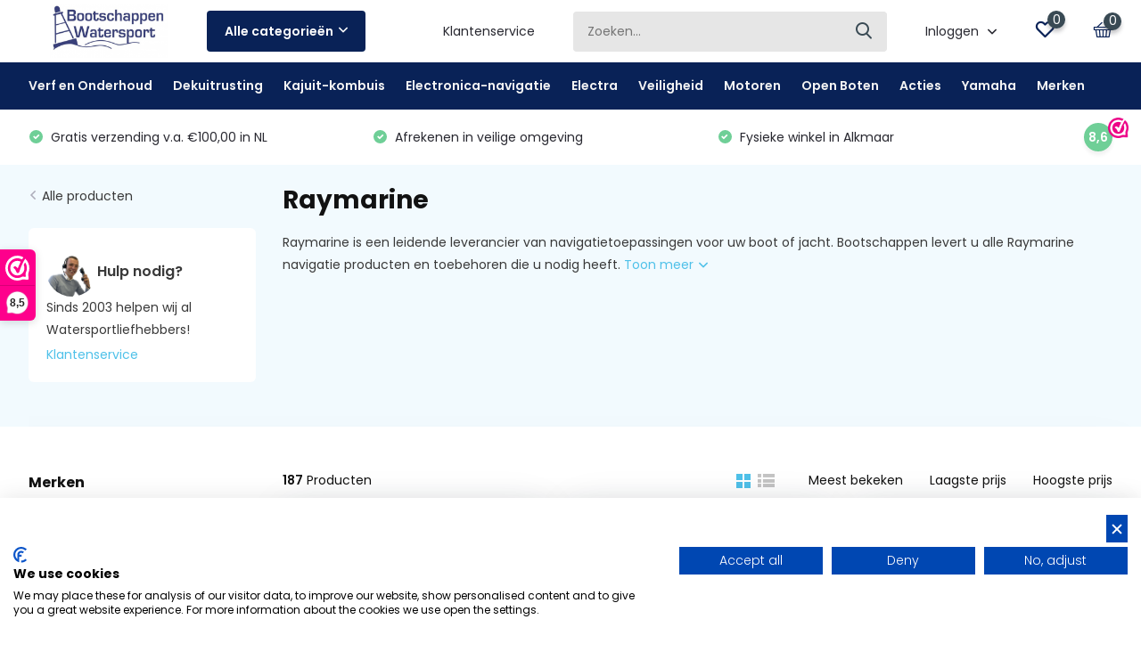

--- FILE ---
content_type: text/html;charset=utf-8
request_url: https://www.bootschappen.nl/electronica-navigatie/raymarine/
body_size: 58873
content:
<!doctype html>
<html lang="nl" class="">
	<head>
    

<script type="text/javascript">
window.dataLayer = window.dataLayer || [];
dataLayer.push({
  
 
ecomm_pagetype: "category",
ecomm_category: "Raymarine",
ecomm_prodid: "100196838,106020331,106020407,105051188,100075560,100140240,100140585,100141362,100141881,105051410,105051146,105051041,106018154,106018593,106018713,106018789,106018828,106018868,106018923,106018995,106019183,106019283,106019367,106019540",
ecomm_prodsku: "E70531-00-NSD,E70533,E70535-00-NEU,E70310,E70342,E70339,A80273,R70727,R70728,A80499,A80440,T70293,A06037,A06038,A06031,A06030,A06064,A06028,A06070,A06049,T12217,A25062,T70134,A06074",
ecomm_totalvalue: "5611.75",
 	currency: "eur"

});
</script>

<script>
window.dataLayer = window.dataLayer || [];
dataLayer.push({
visitorType: 'Not logged in',
visitorId: "",
CustomerId: "",
CustomerEmail: "",
CustomerFirstName: "",
CustomerLastName: "",
CustomerPhone: "",
CustomerOrdersCount: 0,
CustomerTotalSpent: 0
});
</script>

<script>
// <!-- Google Tag Manager -->
(function(w,d,s,l,i){w[l]=w[l]||[];w[l].push({'gtm.start':
new Date().getTime(),event:'gtm.js'});var f=d.getElementsByTagName(s)[0],
j=d.createElement(s),dl=l!='dataLayer'?'&l='+l:'';j.async=true;j.src=
'https://www.googletagmanager.com/gtm.js?id='+i+dl;f.parentNode.insertBefore(j,f);
})(window,document,'script','dataLayer','GTM-5S8XTN');
// <!-- End Google Tag Manager -->
</script>
        <meta charset="utf-8"/>
<!-- [START] 'blocks/head.rain' -->
<!--

  (c) 2008-2026 Lightspeed Netherlands B.V.
  http://www.lightspeedhq.com
  Generated: 30-01-2026 @ 12:32:42

-->
<link rel="canonical" href="https://www.bootschappen.nl/electronica-navigatie/raymarine/"/>
<link rel="next" href="https://www.bootschappen.nl/electronica-navigatie/raymarine/page2.html"/>
<link rel="alternate" href="https://www.bootschappen.nl/index.rss" type="application/rss+xml" title="Nieuwe producten"/>
<meta name="robots" content="noodp,noydir"/>
<meta name="google-site-verification" content="AB_oKDXWOrwtAOquNRs8sqNj0JLcT69xwLrWQxHULj0"/>
<meta name="google-site-verification" content="6v0nM_CNbsdVz1yFtpguoz5sV044uEaxpsQbapdqFgg"/>
<meta property="og:url" content="https://www.bootschappen.nl/electronica-navigatie/raymarine/?source=facebook"/>
<meta property="og:site_name" content="Bootschappen Watersport"/>
<meta property="og:title" content="Raymarine GPS voor uw boot kopen?"/>
<meta property="og:description" content="Raymarine GPS elektronica staat bekend om zijn hoogwaardige kwaliteit. U kunt de GPS producten van Raymarine direct bestellen in onze webshop. "/>
<script>
(function(w,d,s,l,i){w[l]=w[l]||[];w[l].push({'gtm.start':
new Date().getTime(),event:'gtm.js'});var f=d.getElementsByTagName(s)[0],
j=d.createElement(s),dl=l!='dataLayer'?'&l='+l:'';j.async=true;j.src=
'https://www.googletagmanager.com/gtm.js?id='+i+dl;f.parentNode.insertBefore(j,f);
})(window,document,'script','dataLayer','GTM-5S8XTN');
</script>
<!--[if lt IE 9]>
<script src="https://cdn.webshopapp.com/assets/html5shiv.js?2025-02-20"></script>
<![endif]-->
<!-- [END] 'blocks/head.rain' -->
		<meta http-equiv="x-ua-compatible" content="ie=edge">
		<title>Raymarine GPS voor uw boot kopen?</title>
		<meta name="description" content="Raymarine GPS elektronica staat bekend om zijn hoogwaardige kwaliteit. U kunt de GPS producten van Raymarine direct bestellen in onze webshop. ">
		<meta name="keywords" content="Raymarine, Raymarine GPS producten">
		<meta name="theme-color" content="#ffffff">
		<meta name="MobileOptimized" content="320">
		<meta name="HandheldFriendly" content="true">
		<meta name="viewport" content="width=device-width, initial-scale=1, initial-scale=1, minimum-scale=1, maximum-scale=1, user-scalable=no">
		<meta name="author" content="https://www.dmws.nl/">
		
		<link rel="preconnect" href="https://fonts.googleapis.com">
		<link rel="dns-prefetch" href="https://fonts.googleapis.com">
				<link rel="preconnect" href="//cdn.webshopapp.com/">
		<link rel="dns-prefetch" href="//cdn.webshopapp.com/">
    
    		<link rel="preload" href="https://fonts.googleapis.com/css?family=Poppins:300,400,500,600,700,800,900%7CPoppins:300,400,500,600,700,800,900&display=swap" as="style">
    <link rel="preload" href="https://cdn.webshopapp.com/shops/11913/themes/180791/assets/owl-carousel-min.css?20251201211801" as="style">
    <link rel="preload" href="https://cdn.webshopapp.com/shops/11913/themes/180791/assets/fancybox.css?20251201211801" as="style">
    <link rel="preload" href="https://cdn.webshopapp.com/shops/11913/themes/180791/assets/icomoon.css?20251201211801" as="style">
    <link rel="preload" href="https://cdn.webshopapp.com/shops/11913/themes/180791/assets/compete.css?20251201211801" as="style">
    <link rel="preload" href="https://cdn.webshopapp.com/shops/11913/themes/180791/assets/custom.css?20251201211801" as="style">
    
    <link rel="preload" href="https://cdn.webshopapp.com/shops/11913/themes/180791/assets/jquery-3-4-1-min.js?20251201211801" as="script">
    <link rel="preload" href="https://cdn.webshopapp.com/shops/11913/themes/180791/assets/jquery-ui.js?20251201211801" as="script">
    <link rel="preload" href="https://cdn.webshopapp.com/shops/11913/themes/180791/assets/js-cookie-min.js?20251201211801" as="script">
    <link rel="preload" href="https://cdn.webshopapp.com/shops/11913/themes/180791/assets/owl-carousel-min.js?20251201211801" as="script">
    <link rel="preload" href="https://cdn.webshopapp.com/shops/11913/themes/180791/assets/fancybox.js?20251201211801" as="script">
    <link rel="preload" href="https://cdn.webshopapp.com/shops/11913/themes/180791/assets/lazyload.js?20251201211801" as="script">
    <link rel="preload" href="https://cdn.webshopapp.com/assets/gui.js?2025-02-20" as="script">
    <link rel="preload" href="https://cdn.webshopapp.com/shops/11913/themes/180791/assets/script.js?20251201211801" as="script">
    <link rel="preload" href="https://cdn.webshopapp.com/shops/11913/themes/180791/assets/custom.js?20251201211801" as="script">
        
    <link href="https://fonts.googleapis.com/css?family=Poppins:300,400,500,600,700,800,900%7CPoppins:300,400,500,600,700,800,900&display=swap" rel="stylesheet" type="text/css">
    <link rel="stylesheet" href="https://cdn.webshopapp.com/shops/11913/themes/180791/assets/owl-carousel-min.css?20251201211801" type="text/css">
    <link rel="stylesheet" href="https://cdn.webshopapp.com/shops/11913/themes/180791/assets/fancybox.css?20251201211801" type="text/css">
    <link rel="stylesheet" href="https://cdn.webshopapp.com/shops/11913/themes/180791/assets/icomoon.css?20251201211801" type="text/css">
    <link rel="stylesheet" href="https://cdn.webshopapp.com/shops/11913/themes/180791/assets/compete.css?20251201211801" type="text/css">
    <link rel="stylesheet" href="https://cdn.webshopapp.com/shops/11913/themes/180791/assets/custom.css?20251201211801" type="text/css">
    
    <script src="https://cdn.webshopapp.com/shops/11913/themes/180791/assets/jquery-3-4-1-min.js?20251201211801"></script>

		<link rel="icon" type="image/x-icon" href="https://cdn.webshopapp.com/shops/11913/themes/180791/v/1575606/assets/favicon.ico?20221110145431">
		<link rel="apple-touch-icon" href="https://cdn.webshopapp.com/shops/11913/themes/180791/v/1575606/assets/favicon.ico?20221110145431">
    
    <meta name="msapplication-config" content="https://cdn.webshopapp.com/shops/11913/themes/180791/assets/browserconfig.xml?20251201211801">
<meta property="og:title" content="Raymarine GPS voor uw boot kopen?">
<meta property="og:type" content="website"> 
<meta property="og:site_name" content="Bootschappen Watersport">
<meta property="og:url" content="https://www.bootschappen.nl/">
<meta property="og:image" content="https://cdn.webshopapp.com/shops/11913/themes/180791/v/2769930/assets/big-block-bg.jpg?20251201211801">
<meta name="twitter:title" content="Raymarine GPS voor uw boot kopen?">
<meta name="twitter:description" content="Raymarine GPS elektronica staat bekend om zijn hoogwaardige kwaliteit. U kunt de GPS producten van Raymarine direct bestellen in onze webshop. ">
<meta name="twitter:site" content="Bootschappen Watersport">
<meta name="twitter:card" content="https://cdn.webshopapp.com/shops/11913/themes/180791/assets/logo.png?20251201211720">
<meta name="twitter:image" content="https://cdn.webshopapp.com/shops/11913/themes/180791/v/2769930/assets/big-block-bg.jpg?20251201211801">
<script type="application/ld+json">
  [
        {
      "@context": "http://schema.org/",
      "@type": "Organization",
      "url": "https://www.bootschappen.nl/",
      "name": "Bootschappen Watersport",
      "legalName": "Bootschappen Watersport",
      "description": "Raymarine GPS elektronica staat bekend om zijn hoogwaardige kwaliteit. U kunt de GPS producten van Raymarine direct bestellen in onze webshop. ",
      "logo": "https://cdn.webshopapp.com/shops/11913/themes/180791/assets/logo.png?20251201211720",
      "image": "https://cdn.webshopapp.com/shops/11913/themes/180791/v/2769930/assets/big-block-bg.jpg?20251201211801",
      "contactPoint": {
        "@type": "ContactPoint",
        "contactType": "Customer service",
        "telephone": "072 511 3021"
      },
      "address": {
        "@type": "PostalAddress",
        "streetAddress": "Kraspolderweg 4",
        "addressLocality": "Nederland",
        "postalCode": "1821 BW Alkmaar",
        "addressCountry": "NL"
      }
      ,
      "aggregateRating": {
          "@type": "AggregateRating",
          "bestRating": "10",          "worstRating": "1",
          "ratingValue": "8,6",          "reviewCount": "6.043",          "url":"https://www.webwinkelkeur.nl/webshop/Bootschappen-Watersport_2011"
      }
         
    },
    { 
      "@context": "http://schema.org", 
      "@type": "WebSite", 
      "url": "https://www.bootschappen.nl/", 
      "name": "Bootschappen Watersport",
      "description": "Raymarine GPS elektronica staat bekend om zijn hoogwaardige kwaliteit. U kunt de GPS producten van Raymarine direct bestellen in onze webshop. ",
      "author": [
        {
          "@type": "Organization",
          "url": "https://www.bootschappen.nl/",
          "name": "Bootschappen Watersport",
          "address": {
            "@type": "PostalAddress",
            "streetAddress": "Kraspolderweg 4",
            "addressLocality": "Alkmaar",
            "addressRegion": "NH",
            "postalCode": "1821 BW",
            "addressCountry": "NL"
          }
        }
      ]
    }
  ]
</script>    
	</head>
	<body>
    <!-- Google Tag Manager (noscript) --><noscript><iframe src="https://www.googletagmanager.com/ns.html?id=GTM-5S8XTN"
      height="0" width="0" style="display:none;visibility:hidden"></iframe></noscript><!-- End Google Tag Manager (noscript) --><ul class="hidden-data hidden"><li>11913</li><li>180791</li><li>ja</li><li>nl</li><li>live</li><li>info//bootschappen/nl</li><li>https://www.bootschappen.nl/</li></ul><header id="top" class="hide-on-scroll"><div class="top-wrap fixed default"><section class="main pos-r"><div class="container pos-r"><div class="d-flex align-center justify-between"><div class="d-flex align-center"><div id="mobile-menu-btn" class="d-none show-1000"><div class="hamburger"><span></span><span></span><span></span><span></span></div></div><a href="https://www.bootschappen.nl/account/login/" class="hidden show-575-flex"><i class="icon-login"></i></a><div id="logo" class="d-flex align-center"><a href="https://www.bootschappen.nl/" accesskey="h"><img class="hide-1000 desktop-logo" src="https://cdn.webshopapp.com/shops/11913/themes/180791/assets/logo.png?20251201211720" alt="Bootschappen Watersport" height="70" width="180" /><img class="d-none show-1000 mobile-logo" src="https://cdn.webshopapp.com/shops/11913/themes/180791/v/1575138/assets/logo-mobile.png?20221110131902" alt="Bootschappen Watersport" height="70" width="180" /></a><div id="catbtn" class="hide-1000 btn-wrap"><a href="https://www.bootschappen.nl/catalog/" class="btn">Alle categorieën <i class="icon-arrow-down"></i></a><div class="categorymenu"><div class="wrap d-flex"><ul class="maincategories"><li data-attribute="verf-en-onderhoud"><a href="https://www.bootschappen.nl/verf-en-onderhoud/">Verf en Onderhoud <i class="icon-arrow-right"></i></a></li><li data-attribute="dekuitrusting"><a href="https://www.bootschappen.nl/dekuitrusting/">Dekuitrusting <i class="icon-arrow-right"></i></a></li><li data-attribute="kajuit-kombuis"><a href="https://www.bootschappen.nl/kajuit-kombuis/">Kajuit-kombuis <i class="icon-arrow-right"></i></a></li><li data-attribute="electronica-navigatie"><a href="https://www.bootschappen.nl/electronica-navigatie/">Electronica-navigatie <i class="icon-arrow-right"></i></a></li><li data-attribute="electra"><a href="https://www.bootschappen.nl/electra/">Electra <i class="icon-arrow-right"></i></a></li><li data-attribute="veiligheid"><a href="https://www.bootschappen.nl/veiligheid/">Veiligheid <i class="icon-arrow-right"></i></a></li><li data-attribute="motoren"><a href="https://www.bootschappen.nl/motoren/">Motoren <i class="icon-arrow-right"></i></a></li><li data-attribute="open-boten"><a href="https://www.bootschappen.nl/open-boten/">Open Boten <i class="icon-arrow-right"></i></a></li><li data-attribute="acties"><a href="https://www.bootschappen.nl/acties/">Acties <i class="icon-arrow-right"></i></a></li><li data-attribute="yamaha"><a href="https://www.bootschappen.nl/yamaha/">Yamaha <i class="icon-arrow-right"></i></a></li></ul><div class="subcategories"><div class="wrapper" data-category="verf-en-onderhoud"><h4>Verf en Onderhoud</h4><ul><li class="sub"><a href="https://www.bootschappen.nl/verf-en-onderhoud/verf/">Verf</a></li><ul><li><a href="https://www.bootschappen.nl/verf-en-onderhoud/verf/antifouling/">Antifouling</a></li><li><a href="https://www.bootschappen.nl/verf-en-onderhoud/verf/blanke-lakken-en-olie/">Blanke lakken en olie</a></li><li><a href="https://www.bootschappen.nl/verf-en-onderhoud/verf/bootverven/">Bootverven</a></li><li><a href="https://www.bootschappen.nl/verf-en-onderhoud/verf/epoxy-verven/">Epoxy verven</a></li><li><a href="https://www.bootschappen.nl/verf-en-onderhoud/verf/ontvetters-en-verdunners/">Ontvetters en verdunners</a></li><li><a href="https://www.bootschappen.nl/verf-en-onderhoud/verf/primers/">Primers</a></li><li><a href="https://www.bootschappen.nl/verf-en-onderhoud/verf/teervervangers/">Teervervangers</a></li></ul></ul><ul><li class="sub"><a href="https://www.bootschappen.nl/verf-en-onderhoud/schoonmaken/">Schoonmaken</a></li><ul><li><a href="https://www.bootschappen.nl/verf-en-onderhoud/schoonmaken/bootborstels-en-stelen/">Bootborstels en stelen</a></li><li><a href="https://www.bootschappen.nl/verf-en-onderhoud/schoonmaken/industrie-reinigers/">Industrie reinigers</a></li><li><a href="https://www.bootschappen.nl/verf-en-onderhoud/schoonmaken/overige-toebehoren/">Overige toebehoren</a></li><li><a href="https://www.bootschappen.nl/verf-en-onderhoud/schoonmaken/reinigers/">Reinigers</a></li><li><a href="https://www.bootschappen.nl/verf-en-onderhoud/schoonmaken/teakonderhoud/">Teakonderhoud</a></li></ul></ul><ul><li class="sub"><a href="https://www.bootschappen.nl/verf-en-onderhoud/poetsen-en-polijsten/">Poetsen en polijsten</a></li><ul><li><a href="https://www.bootschappen.nl/verf-en-onderhoud/poetsen-en-polijsten/metaal-polijstmiddelen/">Metaal polijstmiddelen</a></li><li><a href="https://www.bootschappen.nl/verf-en-onderhoud/poetsen-en-polijsten/poetsdoeken/">Poetsdoeken</a></li><li><a href="https://www.bootschappen.nl/verf-en-onderhoud/poetsen-en-polijsten/poetspads-en-mateerschijven/">Poetspads en mateerschijven</a></li><li><a href="https://www.bootschappen.nl/verf-en-onderhoud/poetsen-en-polijsten/polijstmiddelen/">Polijstmiddelen</a></li><li><a href="https://www.bootschappen.nl/verf-en-onderhoud/poetsen-en-polijsten/wax/">Wax</a></li></ul></ul><ul><li class="sub"><a href="https://www.bootschappen.nl/verf-en-onderhoud/non-paint/">Non Paint</a></li><ul><li><a href="https://www.bootschappen.nl/verf-en-onderhoud/non-paint/afplaktape/">Afplaktape</a></li><li><a href="https://www.bootschappen.nl/verf-en-onderhoud/non-paint/kwasten/">Kwasten</a></li><li><a href="https://www.bootschappen.nl/verf-en-onderhoud/non-paint/mengbekers/">Mengbekers</a></li><li><a href="https://www.bootschappen.nl/verf-en-onderhoud/non-paint/overige/">Overige</a></li><li><a href="https://www.bootschappen.nl/verf-en-onderhoud/non-paint/persoonlijke-beschermingsmiddelen/">Persoonlijke beschermingsmiddelen</a></li><li><a href="https://www.bootschappen.nl/verf-en-onderhoud/non-paint/plamuurmessen/">Plamuurmessen</a></li><li><a href="https://www.bootschappen.nl/verf-en-onderhoud/non-paint/schuren-en-stralen/">Schuren en stralen</a></li><li><a href="https://www.bootschappen.nl/verf-en-onderhoud/non-paint/verfrollers-en-bakjes/">Verfrollers en bakjes</a></li></ul></ul><ul><li class="sub"><a href="https://www.bootschappen.nl/verf-en-onderhoud/herstel/">Herstel</a></li><ul><li><a href="https://www.bootschappen.nl/verf-en-onderhoud/herstel/bootkappen-reinigen/">Bootkappen reinigen</a></li><li><a href="https://www.bootschappen.nl/verf-en-onderhoud/herstel/lijmen-en-kitten/">Lijmen en kitten</a></li><li><a href="https://www.bootschappen.nl/verf-en-onderhoud/herstel/metaalbescherming/">Metaalbescherming</a></li><li><a href="https://www.bootschappen.nl/verf-en-onderhoud/herstel/plamuren-en-vullen/">Plamuren en vullen</a></li><li><a href="https://www.bootschappen.nl/verf-en-onderhoud/herstel/polyesteren/">Polyesteren</a></li><li><a href="https://www.bootschappen.nl/verf-en-onderhoud/herstel/roest-verwijderen/">Roest verwijderen</a></li></ul></ul></div><div class="wrapper" data-category="dekuitrusting"><h4>Dekuitrusting</h4><ul><li class="sub"><a href="https://www.bootschappen.nl/dekuitrusting/aanleggen-en-afmeren/">Aanleggen en afmeren</a></li><ul><li><a href="https://www.bootschappen.nl/dekuitrusting/aanleggen-en-afmeren/ankers/">Ankers</a></li><li><a href="https://www.bootschappen.nl/dekuitrusting/aanleggen-en-afmeren/ankerlijnen-en-kettingen/">Ankerlijnen en kettingen</a></li><li><a href="https://www.bootschappen.nl/dekuitrusting/aanleggen-en-afmeren/ankerlieren/">Ankerlieren</a></li><li><a href="https://www.bootschappen.nl/dekuitrusting/aanleggen-en-afmeren/pikhaken-en-haakstokken/">Pikhaken en haakstokken</a></li><li><a href="https://www.bootschappen.nl/dekuitrusting/aanleggen-en-afmeren/stootwillen-en-fenders/">Stootwillen en fenders</a></li><li><a href="https://www.bootschappen.nl/dekuitrusting/aanleggen-en-afmeren/aanleghengels/">Aanleghengels</a></li></ul></ul><ul><li class="sub"><a href="https://www.bootschappen.nl/dekuitrusting/beslag/">Beslag</a></li><ul><li><a href="https://www.bootschappen.nl/dekuitrusting/beslag/blokken/">Blokken</a></li><li><a href="https://www.bootschappen.nl/dekuitrusting/beslag/boegspriet/">Boegspriet</a></li><li><a href="https://www.bootschappen.nl/dekuitrusting/beslag/dekvuldoppen/">Dekvuldoppen</a></li><li><a href="https://www.bootschappen.nl/dekuitrusting/beslag/handrelingen/">Handrelingen</a></li><li><a href="https://www.bootschappen.nl/dekuitrusting/beslag/inspectieluiken/">Inspectieluiken</a></li><li><a href="https://www.bootschappen.nl/dekuitrusting/beslag/kikkers/">Kikkers</a></li><li><a href="https://www.bootschappen.nl/dekuitrusting/beslag/stuurstoelen/">Stuurstoelen</a></li><li><a href="https://www.bootschappen.nl/dekuitrusting/beslag/stuurwielen/">Stuurwielen</a></li></ul></ul><ul><li class="sub"><a href="https://www.bootschappen.nl/dekuitrusting/touwwerk-12479180/">Touwwerk</a></li><ul><li><a href="https://www.bootschappen.nl/dekuitrusting/touwwerk-12479180/landvasten/">Landvasten</a></li><li><a href="https://www.bootschappen.nl/dekuitrusting/touwwerk-12479180/landvastveren/">Landvastveren</a></li><li><a href="https://www.bootschappen.nl/dekuitrusting/touwwerk-12479180/overige-lijnen/">Overige lijnen</a></li><li><a href="https://www.bootschappen.nl/dekuitrusting/touwwerk-12479180/splitsgereedschap/">Splitsgereedschap</a></li><li><a href="https://www.bootschappen.nl/dekuitrusting/touwwerk-12479180/zeilbinders/">Zeilbinders</a></li><li><a href="https://www.bootschappen.nl/dekuitrusting/touwwerk-12479180/vallen-en-schoten/">Vallen en schoten</a></li></ul></ul><ul><li class="sub"><a href="https://www.bootschappen.nl/dekuitrusting/ijzerwaren/">IJzerwaren</a></li><ul><li><a href="https://www.bootschappen.nl/dekuitrusting/ijzerwaren/borstbouten-en-borgingen/">Borstbouten en borgingen</a></li><li><a href="https://www.bootschappen.nl/dekuitrusting/ijzerwaren/boutjes-en-moeren/">Boutjes en moeren</a></li><li><a href="https://www.bootschappen.nl/dekuitrusting/ijzerwaren/buiskapbeslag/">Buiskapbeslag</a></li></ul></ul><ul><li class="sub"><a href="https://www.bootschappen.nl/dekuitrusting/sluitingen/">Sluitingen</a></li><ul><li><a href="https://www.bootschappen.nl/dekuitrusting/sluitingen/d-sluitingen/">D-sluitingen</a></li><li><a href="https://www.bootschappen.nl/dekuitrusting/sluitingen/dekogen-en-puttingen/">Dekogen en puttingen</a></li><li><a href="https://www.bootschappen.nl/dekuitrusting/sluitingen/harpsluitingen/">Harpsluitingen</a></li><li><a href="https://www.bootschappen.nl/dekuitrusting/sluitingen/hang-en-sluitwerk/">Hang en sluitwerk</a></li><li><a href="https://www.bootschappen.nl/dekuitrusting/sluitingen/karabijnhaken/">Karabijnhaken</a></li><li><a href="https://www.bootschappen.nl/dekuitrusting/sluitingen/shackles/">Shackles</a></li><li><a href="https://www.bootschappen.nl/dekuitrusting/sluitingen/snapsluitingen/">Snapsluitingen</a></li><li><a href="https://www.bootschappen.nl/dekuitrusting/sluitingen/spanschroeven/">Spanschroeven</a></li><li><a href="https://www.bootschappen.nl/dekuitrusting/sluitingen/touwkouzen/">Touwkouzen</a></li><li><a href="https://www.bootschappen.nl/dekuitrusting/sluitingen/wartels/">Wartels</a></li></ul></ul><ul><li class="sub"><a href="https://www.bootschappen.nl/dekuitrusting/vlaggen-12479200/">Vlaggen</a></li><ul><li><a href="https://www.bootschappen.nl/dekuitrusting/vlaggen-12479200/vlaggenstokhouders/">Vlaggenstokhouders</a></li><li><a href="https://www.bootschappen.nl/dekuitrusting/vlaggen-12479200/vlaggenstok/">Vlaggenstok</a></li><li><a href="https://www.bootschappen.nl/dekuitrusting/vlaggen-12479200/vlaggen/">Vlaggen</a></li></ul></ul><ul><li class="sub"><a href="https://www.bootschappen.nl/dekuitrusting/overige/">Overige</a></li><ul><li><a href="https://www.bootschappen.nl/dekuitrusting/overige/dekluiken/">Dekluiken</a></li><li><a href="https://www.bootschappen.nl/dekuitrusting/overige/dekvuldoppen/">Dekvuldoppen</a></li><li><a href="https://www.bootschappen.nl/dekuitrusting/overige/helmstokverlengers/">Helmstokverlengers</a></li><li><a href="https://www.bootschappen.nl/dekuitrusting/overige/kuiptent-of-giektent/">Kuiptent of giektent</a></li><li><a href="https://www.bootschappen.nl/dekuitrusting/overige/railingbeslag/">Railingbeslag</a></li><li><a href="https://www.bootschappen.nl/dekuitrusting/overige/ruitenwissers/">Ruitenwissers</a></li><li><a href="https://www.bootschappen.nl/dekuitrusting/overige/siermasten/">Siermasten</a></li><li><a href="https://www.bootschappen.nl/dekuitrusting/overige/windvanen/">Windvanen</a></li><li><a href="https://www.bootschappen.nl/dekuitrusting/overige/zwemtrappen/">Zwemtrappen</a></li></ul></ul><ul><li class="sub"><a href="https://www.bootschappen.nl/dekuitrusting/tuigage/">Tuigage</a></li><ul><li><a href="https://www.bootschappen.nl/dekuitrusting/tuigage/lieren/">Lieren</a></li><li><a href="https://www.bootschappen.nl/dekuitrusting/tuigage/organizers/">Organizers</a></li><li><a href="https://www.bootschappen.nl/dekuitrusting/tuigage/valstoppers/">Valstoppers</a></li><li><a href="https://www.bootschappen.nl/dekuitrusting/tuigage/mastbeslag/">Mastbeslag</a></li><li><a href="https://www.bootschappen.nl/dekuitrusting/tuigage/rails-en-sledes/">Rails en sledes</a></li></ul></ul></div><div class="wrapper" data-category="kajuit-kombuis"><h4>Kajuit-kombuis</h4><ul><li class="sub"><a href="https://www.bootschappen.nl/kajuit-kombuis/comfort-aan-boord/">Comfort aan boord</a></li><ul><li><a href="https://www.bootschappen.nl/kajuit-kombuis/comfort-aan-boord/bbq/">BBQ</a></li><li><a href="https://www.bootschappen.nl/kajuit-kombuis/comfort-aan-boord/blue-performance/">Blue Performance</a></li><li><a href="https://www.bootschappen.nl/kajuit-kombuis/comfort-aan-boord/bootkussens/">Bootkussens</a></li><li><a href="https://www.bootschappen.nl/kajuit-kombuis/comfort-aan-boord/dekdouche/">Dekdouche</a></li><li><a href="https://www.bootschappen.nl/kajuit-kombuis/comfort-aan-boord/tafellampen/">Tafellampen</a></li><li><a href="https://www.bootschappen.nl/kajuit-kombuis/comfort-aan-boord/tafels-en-stoelen/">Tafels en stoelen</a></li></ul></ul><ul><li class="sub"><a href="https://www.bootschappen.nl/kajuit-kombuis/klimaat/">Klimaat</a></li><ul><li><a href="https://www.bootschappen.nl/kajuit-kombuis/klimaat/dekventilatoren/">Dekventilatoren</a></li><li><a href="https://www.bootschappen.nl/kajuit-kombuis/klimaat/luchthappers-en-doradeboxen/">Luchthappers en doradeboxen</a></li><li><a href="https://www.bootschappen.nl/kajuit-kombuis/klimaat/patrijspoorten/">Patrijspoorten</a></li><li><a href="https://www.bootschappen.nl/kajuit-kombuis/klimaat/raamrubbers/">Raamrubbers</a></li><li><a href="https://www.bootschappen.nl/kajuit-kombuis/klimaat/verwarming/">Verwarming</a></li><li><a href="https://www.bootschappen.nl/kajuit-kombuis/klimaat/ventilatieroosters/">Ventilatieroosters</a></li></ul></ul><ul><li class="sub"><a href="https://www.bootschappen.nl/kajuit-kombuis/decoratie/">Decoratie</a></li><ul><li><a href="https://www.bootschappen.nl/kajuit-kombuis/decoratie/sleutelhangers/">Sleutelhangers</a></li><li><a href="https://www.bootschappen.nl/kajuit-kombuis/decoratie/scheepsklokken/">Scheepsklokken</a></li><li><a href="https://www.bootschappen.nl/kajuit-kombuis/decoratie/scheepsservies/">Scheepsservies</a></li><li><a href="https://www.bootschappen.nl/kajuit-kombuis/decoratie/teakhout-onderdelen/">Teakhout onderdelen</a></li><li><a href="https://www.bootschappen.nl/kajuit-kombuis/decoratie/vloermatten/">Vloermatten</a></li></ul></ul><ul><li class="sub"><a href="https://www.bootschappen.nl/kajuit-kombuis/sanitair/">Sanitair</a></li><ul><li><a href="https://www.bootschappen.nl/kajuit-kombuis/sanitair/boilers/">Boilers</a></li><li><a href="https://www.bootschappen.nl/kajuit-kombuis/sanitair/douches/">Douches</a></li><li><a href="https://www.bootschappen.nl/kajuit-kombuis/sanitair/sanitairslang/">Sanitairslang</a></li><li><a href="https://www.bootschappen.nl/kajuit-kombuis/sanitair/wasbakken/">Wasbakken</a></li></ul></ul><ul><li class="sub"><a href="https://www.bootschappen.nl/kajuit-kombuis/koeling-12486605/">Koeling</a></li><ul><li><a href="https://www.bootschappen.nl/kajuit-kombuis/koeling-12486605/accessoires/">Accessoires</a></li><li><a href="https://www.bootschappen.nl/kajuit-kombuis/koeling-12486605/koelboxen/">Koelboxen</a></li><li><a href="https://www.bootschappen.nl/kajuit-kombuis/koeling-12486605/koelkasten/">Koelkasten</a></li><li><a href="https://www.bootschappen.nl/kajuit-kombuis/koeling-12486605/koellades/">Koellades</a></li><li><a href="https://www.bootschappen.nl/kajuit-kombuis/koeling-12486605/koeltassen/">Koeltassen</a></li></ul></ul><ul><li class="sub"><a href="https://www.bootschappen.nl/kajuit-kombuis/kombuis/">Kombuis</a></li><ul><li><a href="https://www.bootschappen.nl/kajuit-kombuis/kombuis/koffiezetters/">Koffiezetters</a></li><li><a href="https://www.bootschappen.nl/kajuit-kombuis/kombuis/koken-en-afzuigen/">Koken en afzuigen</a></li><li><a href="https://www.bootschappen.nl/kajuit-kombuis/kombuis/ovens/">Ovens</a></li><li><a href="https://www.bootschappen.nl/kajuit-kombuis/kombuis/prullenbak-flextrash/">Prullenbak/ Flextrash</a></li><li><a href="https://www.bootschappen.nl/kajuit-kombuis/kombuis/slapen/">Slapen</a></li><li><a href="https://www.bootschappen.nl/kajuit-kombuis/kombuis/wasmachines/">Wasmachines</a></li></ul></ul><ul><li class="sub"><a href="https://www.bootschappen.nl/kajuit-kombuis/drinkwater/">Drinkwater</a></li><ul><li><a href="https://www.bootschappen.nl/kajuit-kombuis/drinkwater/complete-watersystemen/">Complete watersystemen</a></li><li><a href="https://www.bootschappen.nl/kajuit-kombuis/drinkwater/drinkwaterpompen/">Drinkwaterpompen</a></li><li><a href="https://www.bootschappen.nl/kajuit-kombuis/drinkwater/drinkwaterslang/">Drinkwaterslang</a></li><li><a href="https://www.bootschappen.nl/kajuit-kombuis/drinkwater/tankgevers/">Tankgevers</a></li><li><a href="https://www.bootschappen.nl/kajuit-kombuis/drinkwater/watertanks/">Watertanks</a></li><li><a href="https://www.bootschappen.nl/kajuit-kombuis/drinkwater/waterreinigers/">Waterreinigers</a></li></ul></ul><ul><li class="sub"><a href="https://www.bootschappen.nl/kajuit-kombuis/vuilwater/">Vuilwater</a></li><ul><li><a href="https://www.bootschappen.nl/kajuit-kombuis/vuilwater/dekvuldoppen/">Dekvuldoppen</a></li><li><a href="https://www.bootschappen.nl/kajuit-kombuis/vuilwater/verdeelkranen/">Verdeelkranen</a></li><li><a href="https://www.bootschappen.nl/kajuit-kombuis/vuilwater/vuilwatertank-reinigers/">Vuilwatertank reinigers</a></li><li><a href="https://www.bootschappen.nl/kajuit-kombuis/vuilwater/vuilwaterpompen/">Vuilwaterpompen</a></li><li><a href="https://www.bootschappen.nl/kajuit-kombuis/vuilwater/vuilwatertanks/">Vuilwatertanks</a></li></ul></ul><ul><li class="sub"><a href="https://www.bootschappen.nl/kajuit-kombuis/gas/">Gas</a></li><ul><li><a href="https://www.bootschappen.nl/kajuit-kombuis/gas/drukregelaars/">Drukregelaars</a></li><li><a href="https://www.bootschappen.nl/kajuit-kombuis/gas/koppelingen/">Koppelingen</a></li><li><a href="https://www.bootschappen.nl/kajuit-kombuis/gas/overige-toebehoren/">Overige toebehoren</a></li><li><a href="https://www.bootschappen.nl/kajuit-kombuis/gas/slangen/">Slangen</a></li></ul></ul><ul><li class="sub"><a href="https://www.bootschappen.nl/kajuit-kombuis/toilet/">Toilet</a></li><ul><li><a href="https://www.bootschappen.nl/kajuit-kombuis/toilet/chemische-toiletten/">Chemische toiletten</a></li><li><a href="https://www.bootschappen.nl/kajuit-kombuis/toilet/elektrische-toiletten/">Elektrische toiletten</a></li><li><a href="https://www.bootschappen.nl/kajuit-kombuis/toilet/handpomp-toiletten/">Handpomp toiletten</a></li><li><a href="https://www.bootschappen.nl/kajuit-kombuis/toilet/ombouwsets/">Ombouwsets</a></li><li><a href="https://www.bootschappen.nl/kajuit-kombuis/toilet/toilet-toebehoren/">Toilet toebehoren</a></li></ul></ul></div><div class="wrapper" data-category="electronica-navigatie"><h4>Electronica-navigatie</h4><ul><li class="sub"><a href="https://www.bootschappen.nl/electronica-navigatie/audio/">Audio</a></li><ul><li><a href="https://www.bootschappen.nl/electronica-navigatie/audio/radios/">Radio&#039;s</a></li><li><a href="https://www.bootschappen.nl/electronica-navigatie/audio/speakers/">Speakers</a></li><li><a href="https://www.bootschappen.nl/electronica-navigatie/audio/subwoofers/">Subwoofers</a></li><li><a href="https://www.bootschappen.nl/electronica-navigatie/audio/radiosets/">Radiosets</a></li><li><a href="https://www.bootschappen.nl/electronica-navigatie/audio/versterkers/">Versterkers</a></li><li><a href="https://www.bootschappen.nl/electronica-navigatie/audio/toebehoren/">Toebehoren</a></li></ul></ul><ul><li class="sub"><a href="https://www.bootschappen.nl/electronica-navigatie/marifoons/">Marifoons</a></li><ul><li><a href="https://www.bootschappen.nl/electronica-navigatie/marifoons/antennes/">Antennes</a></li><li><a href="https://www.bootschappen.nl/electronica-navigatie/marifoons/handheld-marifoons/">Handheld marifoons</a></li><li><a href="https://www.bootschappen.nl/electronica-navigatie/marifoons/marifoonkabel-aansluitmateriaal/">Marifoonkabel + aansluitmateriaal</a></li><li><a href="https://www.bootschappen.nl/electronica-navigatie/marifoons/vaste-marifoons/">Vaste marifoons</a></li></ul></ul><ul><li class="sub"><a href="https://www.bootschappen.nl/electronica-navigatie/communicatie/">Communicatie</a></li><ul><li><a href="https://www.bootschappen.nl/electronica-navigatie/communicatie/ais/">AIS</a></li><li><a href="https://www.bootschappen.nl/electronica-navigatie/communicatie/antennes/">Antennes</a></li><li><a href="https://www.bootschappen.nl/electronica-navigatie/communicatie/nmea2000/">NMEA2000</a></li><li><a href="https://www.bootschappen.nl/electronica-navigatie/communicatie/radars/">Radars</a></li><li><a href="https://www.bootschappen.nl/electronica-navigatie/communicatie/satelliet-communicatie/">Satelliet communicatie</a></li><li><a href="https://www.bootschappen.nl/electronica-navigatie/communicatie/wifi-aan-boord/">WIFI aan boord</a></li></ul></ul><ul><li class="sub"><a href="https://www.bootschappen.nl/electronica-navigatie/mfds-en-fishfinders/">MFD&#039;s en fishfinders</a></li><ul><li><a href="https://www.bootschappen.nl/electronica-navigatie/mfds-en-fishfinders/digitale-kaarten/">Digitale kaarten</a></li><li><a href="https://www.bootschappen.nl/electronica-navigatie/mfds-en-fishfinders/fishfinders/">Fishfinders</a></li><li><a href="https://www.bootschappen.nl/electronica-navigatie/mfds-en-fishfinders/kaartplotters/">Kaartplotters</a></li><li><a href="https://www.bootschappen.nl/electronica-navigatie/mfds-en-fishfinders/multifunctionele-displays-mfd/">Multifunctionele displays (MFD)</a></li><li><a href="https://www.bootschappen.nl/electronica-navigatie/mfds-en-fishfinders/transducers/">Transducers</a></li></ul></ul><ul><li class="sub"><a href="https://www.bootschappen.nl/electronica-navigatie/boeken-en-kaarten/">Boeken en kaarten</a></li><ul><li><a href="https://www.bootschappen.nl/electronica-navigatie/boeken-en-kaarten/almanak/">Almanak</a></li><li><a href="https://www.bootschappen.nl/electronica-navigatie/boeken-en-kaarten/getijdenboek/">Getijdenboek</a></li><li><a href="https://www.bootschappen.nl/electronica-navigatie/boeken-en-kaarten/hydrografische-kaarten/">Hydrografische kaarten</a></li><li><a href="https://www.bootschappen.nl/electronica-navigatie/boeken-en-kaarten/imrays/">Imray&#039;s</a></li><li><a href="https://www.bootschappen.nl/electronica-navigatie/boeken-en-kaarten/lesmateriaal/">Lesmateriaal</a></li><li><a href="https://www.bootschappen.nl/electronica-navigatie/boeken-en-kaarten/logboeken/">Logboeken</a></li><li><a href="https://www.bootschappen.nl/electronica-navigatie/boeken-en-kaarten/passers-en-plotters/">Passers en plotters</a></li><li><a href="https://www.bootschappen.nl/electronica-navigatie/boeken-en-kaarten/vaarwijzers/">Vaarwijzers</a></li><li><a href="https://www.bootschappen.nl/electronica-navigatie/boeken-en-kaarten/waterkaarten-anwb/">Waterkaarten ANWB</a></li><li><a href="https://www.bootschappen.nl/electronica-navigatie/boeken-en-kaarten/watersportboeken/">Watersportboeken</a></li></ul></ul><ul><li class="sub"><a href="https://www.bootschappen.nl/electronica-navigatie/navigatieapparatuur/">Navigatieapparatuur</a></li><ul><li><a href="https://www.bootschappen.nl/electronica-navigatie/navigatieapparatuur/cameras/">Camera&#039;s</a></li><li><a href="https://www.bootschappen.nl/electronica-navigatie/navigatieapparatuur/diepte-snelheid-en-windmeters/">Diepte, snelheid en windmeters</a></li><li><a href="https://www.bootschappen.nl/electronica-navigatie/navigatieapparatuur/navigatie-op-computer/">Navigatie op computer</a></li><li><a href="https://www.bootschappen.nl/electronica-navigatie/navigatieapparatuur/kompassen/">Kompassen</a></li><li><a href="https://www.bootschappen.nl/electronica-navigatie/navigatieapparatuur/verrekijkers/">Verrekijkers</a></li><li><a href="https://www.bootschappen.nl/electronica-navigatie/navigatieapparatuur/stuurautomaten/">Stuurautomaten</a></li><li><a href="https://www.bootschappen.nl/electronica-navigatie/navigatieapparatuur/rokk-tablet-telefoonhouders/">ROKK Tablet / Telefoonhouders</a></li></ul></ul></div><div class="wrapper" data-category="electra"><h4>Electra</h4><ul><li class="sub"><a href="https://www.bootschappen.nl/electra/aansluitmateriaal/">Aansluitmateriaal</a></li><ul><li><a href="https://www.bootschappen.nl/electra/aansluitmateriaal/elektrakabels/">Elektrakabels</a></li><li><a href="https://www.bootschappen.nl/electra/aansluitmateriaal/accukabels/">Accukabels</a></li><li><a href="https://www.bootschappen.nl/electra/aansluitmateriaal/schakelpanelen/">Schakelpanelen</a></li><li><a href="https://www.bootschappen.nl/electra/aansluitmateriaal/stopcontacten/">Stopcontacten</a></li><li><a href="https://www.bootschappen.nl/electra/aansluitmateriaal/dekdoorvoeren/">Dekdoorvoeren</a></li><li><a href="https://www.bootschappen.nl/electra/aansluitmateriaal/stekkers/">Stekkers</a></li><li><a href="https://www.bootschappen.nl/electra/aansluitmateriaal/zekeringen/">Zekeringen</a></li><li><a href="https://www.bootschappen.nl/electra/aansluitmateriaal/zekeringhouders/">Zekeringhouders</a></li></ul></ul><ul><li class="sub"><a href="https://www.bootschappen.nl/electra/verlichting/">Verlichting</a></li><ul><li><a href="https://www.bootschappen.nl/electra/verlichting/dekverlichting/">Dekverlichting</a></li><li><a href="https://www.bootschappen.nl/electra/verlichting/zaklantaarns/">Zaklantaarns</a></li><li><a href="https://www.bootschappen.nl/electra/verlichting/interieurverlichting/">Interieurverlichting</a></li><li><a href="https://www.bootschappen.nl/electra/verlichting/onderwaterverlichting/">Onderwaterverlichting</a></li><li><a href="https://www.bootschappen.nl/electra/verlichting/navigatieverlichting/">Navigatieverlichting</a></li><li><a href="https://www.bootschappen.nl/electra/verlichting/looplampen/">Looplampen</a></li><li><a href="https://www.bootschappen.nl/electra/verlichting/kuipverlichting/">Kuipverlichting</a></li><li><a href="https://www.bootschappen.nl/electra/verlichting/zoeklichten/">Zoeklichten</a></li><li><a href="https://www.bootschappen.nl/electra/verlichting/led-vervangingslampen/">LED vervangingslampen</a></li></ul></ul><ul><li class="sub"><a href="https://www.bootschappen.nl/electra/laden-en-omvormen/">Laden en omvormen</a></li><ul><li><a href="https://www.bootschappen.nl/electra/laden-en-omvormen/acculaders/">Acculaders</a></li><li><a href="https://www.bootschappen.nl/electra/laden-en-omvormen/omvormers/">Omvormers</a></li><li><a href="https://www.bootschappen.nl/electra/laden-en-omvormen/dc-dc-omvormers/">DC/DC omvormers</a></li><li><a href="https://www.bootschappen.nl/electra/laden-en-omvormen/lader-omvormer-combinaties/">Lader/ omvormer combinaties</a></li><li><a href="https://www.bootschappen.nl/electra/laden-en-omvormen/scheidingstransformatoren/">Scheidingstransformatoren</a></li></ul></ul><ul><li class="sub"><a href="https://www.bootschappen.nl/electra/accu/">Accu</a></li><ul><li><a href="https://www.bootschappen.nl/electra/accu/accus/">Accu&#039;s</a></li><li><a href="https://www.bootschappen.nl/electra/accu/accubewaking/">Accubewaking</a></li><li><a href="https://www.bootschappen.nl/electra/accu/hoofdstroomschakelaars/">Hoofdstroomschakelaars</a></li><li><a href="https://www.bootschappen.nl/electra/accu/walstroom/">Walstroom</a></li><li><a href="https://www.bootschappen.nl/electra/accu/laadstroomverdelers/">Laadstroomverdelers</a></li><li><a href="https://www.bootschappen.nl/electra/accu/bms-systemen/">BMS Systemen</a></li><li><a href="https://www.bootschappen.nl/electra/accu/accubakken/">Accubakken</a></li><li><a href="https://www.bootschappen.nl/electra/accu/accuwater/">Accuwater</a></li><li><a href="https://www.bootschappen.nl/electra/accu/accupoolklemmen/">Accupoolklemmen</a></li></ul></ul><ul><li class="sub"><a href="https://www.bootschappen.nl/electra/opwekken/">Opwekken</a></li><ul><li><a href="https://www.bootschappen.nl/electra/opwekken/zonnepanelen/">Zonnepanelen</a></li><li><a href="https://www.bootschappen.nl/electra/opwekken/generatoren/">Generatoren</a></li><li><a href="https://www.bootschappen.nl/electra/opwekken/hydrogeneratoren/">Hydrogeneratoren</a></li><li><a href="https://www.bootschappen.nl/electra/opwekken/windgeneratoren/">Windgeneratoren</a></li><li><a href="https://www.bootschappen.nl/electra/opwekken/zonnepanelen-accessoires/">Zonnepanelen accessoires</a></li></ul></ul><ul><li class="sub"><a href="https://www.bootschappen.nl/electra/overige/">Overige</a></li><ul><li><a href="https://www.bootschappen.nl/electra/overige/losse-batterijen/">Losse batterijen</a></li><li><a href="https://www.bootschappen.nl/electra/overige/powerbanks-en-jumpstarters/">Powerbanks en jumpstarters</a></li></ul></ul></div><div class="wrapper" data-category="veiligheid"><h4>Veiligheid</h4><ul><li class="sub"><a href="https://www.bootschappen.nl/veiligheid/bootbeveiliging/">Bootbeveiliging</a></li><ul><li><a href="https://www.bootschappen.nl/veiligheid/bootbeveiliging/ankerplaten/">Ankerplaten</a></li><li><a href="https://www.bootschappen.nl/veiligheid/bootbeveiliging/beugelsloten/">Beugelsloten</a></li><li><a href="https://www.bootschappen.nl/veiligheid/bootbeveiliging/buitenboordmotorsloten/">Buitenboordmotorsloten</a></li><li><a href="https://www.bootschappen.nl/veiligheid/bootbeveiliging/gps-trackers/">GPS trackers</a></li><li><a href="https://www.bootschappen.nl/veiligheid/bootbeveiliging/hangsloten/">Hangsloten</a></li><li><a href="https://www.bootschappen.nl/veiligheid/bootbeveiliging/kabel-en-kettingsloten/">Kabel en kettingsloten</a></li><li><a href="https://www.bootschappen.nl/veiligheid/bootbeveiliging/trailersloten/">Trailersloten</a></li></ul></ul><ul><li class="sub"><a href="https://www.bootschappen.nl/veiligheid/noodsignalen/">Noodsignalen</a></li><ul><li><a href="https://www.bootschappen.nl/veiligheid/noodsignalen/drijfankers/">Drijfankers</a></li><li><a href="https://www.bootschappen.nl/veiligheid/noodsignalen/houten-pluggen/">Houten pluggen</a></li><li><a href="https://www.bootschappen.nl/veiligheid/noodsignalen/noodvuurwerk/">Noodvuurwerk</a></li><li><a href="https://www.bootschappen.nl/veiligheid/noodsignalen/noodsignalen-op-batterij/">Noodsignalen op batterij</a></li><li><a href="https://www.bootschappen.nl/veiligheid/noodsignalen/scheepshoorns/">Scheepshoorns</a></li></ul></ul><ul><li class="sub"><a href="https://www.bootschappen.nl/veiligheid/reddingsvesten/">Reddingsvesten</a></li><ul><li><a href="https://www.bootschappen.nl/veiligheid/reddingsvesten/automatische-vesten/">Automatische vesten</a></li><li><a href="https://www.bootschappen.nl/veiligheid/reddingsvesten/dierenvesten/">Dierenvesten </a></li><li><a href="https://www.bootschappen.nl/veiligheid/reddingsvesten/kindervesten/">Kindervesten</a></li><li><a href="https://www.bootschappen.nl/veiligheid/reddingsvesten/lifelines/">Lifelines</a></li><li><a href="https://www.bootschappen.nl/veiligheid/reddingsvesten/persoonlijke-verlichting/">Persoonlijke verlichting</a></li><li><a href="https://www.bootschappen.nl/veiligheid/reddingsvesten/vaste-stof-vesten/">Vaste stof vesten</a></li><li><a href="https://www.bootschappen.nl/veiligheid/reddingsvesten/vervangingspatronen/">Vervangingspatronen</a></li></ul></ul><ul><li class="sub"><a href="https://www.bootschappen.nl/veiligheid/reddingsmiddelen/">Reddingsmiddelen</a></li><ul><li><a href="https://www.bootschappen.nl/veiligheid/reddingsmiddelen/ankerballen-en-seinkegels/">Ankerballen en seinkegels</a></li><li><a href="https://www.bootschappen.nl/veiligheid/reddingsmiddelen/brandblussers/">Brandblussers</a></li><li><a href="https://www.bootschappen.nl/veiligheid/reddingsmiddelen/ehbo-sets/">EHBO sets</a></li><li><a href="https://www.bootschappen.nl/veiligheid/reddingsmiddelen/joons/">Joons</a></li><li><a href="https://www.bootschappen.nl/veiligheid/reddingsmiddelen/radarreflectoren/">Radarreflectoren</a></li><li><a href="https://www.bootschappen.nl/veiligheid/reddingsmiddelen/reddingsvlotten/">Reddingsvlotten</a></li><li><a href="https://www.bootschappen.nl/veiligheid/reddingsmiddelen/reddingsboeien/">Reddingsboeien</a></li><li><a href="https://www.bootschappen.nl/veiligheid/reddingsmiddelen/veiligheidsladder/">Veiligheidsladder</a></li><li><a href="https://www.bootschappen.nl/veiligheid/reddingsmiddelen/zeilmessen/">Zeilmessen</a></li><li><a href="https://www.bootschappen.nl/veiligheid/reddingsmiddelen/zeilreparatie/">Zeilreparatie</a></li></ul></ul><ul><li class="sub"><a href="https://www.bootschappen.nl/veiligheid/overige/">Overige</a></li><ul><li><a href="https://www.bootschappen.nl/veiligheid/overige/hellingmeters/">Hellingmeters</a></li><li><a href="https://www.bootschappen.nl/veiligheid/overige/horloges/">Horloges</a></li><li><a href="https://www.bootschappen.nl/veiligheid/overige/zeilkleding/">Zeilkleding</a></li><li><a href="https://www.bootschappen.nl/veiligheid/overige/wedstrijdboeien/">Wedstrijdboeien</a></li><li><a href="https://www.bootschappen.nl/veiligheid/overige/op-en-afstaphulp/">Op -en afstaphulp</a></li></ul></ul></div><div class="wrapper" data-category="motoren"><h4>Motoren</h4><ul><li class="sub"><a href="https://www.bootschappen.nl/motoren/anodes/">Anodes</a></li><ul><li><a href="https://www.bootschappen.nl/motoren/anodes/aluminium-anodes/">Aluminium anodes</a></li><li><a href="https://www.bootschappen.nl/motoren/anodes/zink-anodes/">Zink anodes</a></li><li><a href="https://www.bootschappen.nl/motoren/anodes/magnesium-anodes/">Magnesium anodes</a></li><li><a href="https://www.bootschappen.nl/motoren/anodes/saildrive-anodes/">Saildrive anodes</a></li><li><a href="https://www.bootschappen.nl/motoren/anodes/romp-anodes/">Romp anodes</a></li><li><a href="https://www.bootschappen.nl/motoren/anodes/boegschroef-anodes/">Boegschroef anodes</a></li><li><a href="https://www.bootschappen.nl/motoren/anodes/buitenboordmotor-anodes/">Buitenboordmotor anodes</a></li></ul></ul><ul><li class="sub"><a href="https://www.bootschappen.nl/motoren/boegschroeven/">Boegschroeven</a></li><ul><li><a href="https://www.bootschappen.nl/motoren/boegschroeven/tunnels/">Tunnels</a></li><li><a href="https://www.bootschappen.nl/motoren/boegschroeven/proportionele-boegschroeven/">Proportionele boegschroeven</a></li><li><a href="https://www.bootschappen.nl/motoren/boegschroeven/boegschroeven/">Boegschroeven</a></li><li><a href="https://www.bootschappen.nl/motoren/boegschroeven/boegschroefpanelen/">Boegschroefpanelen</a></li></ul></ul><ul><li class="sub"><a href="https://www.bootschappen.nl/motoren/brandstof/">Brandstof</a></li><ul><li><a href="https://www.bootschappen.nl/motoren/brandstof/dieselbescherming/">Dieselbescherming</a></li><li><a href="https://www.bootschappen.nl/motoren/brandstof/benzine-additieven/">Benzine additieven</a></li><li><a href="https://www.bootschappen.nl/motoren/brandstof/brandstoftanks/">Brandstoftanks</a></li><li><a href="https://www.bootschappen.nl/motoren/brandstof/tankgevers/">Tankgevers</a></li></ul></ul><ul><li class="sub"><a href="https://www.bootschappen.nl/motoren/schroefas/">Schroefas</a></li><ul><li><a href="https://www.bootschappen.nl/motoren/schroefas/vetkoord/">Vetkoord</a></li><li><a href="https://www.bootschappen.nl/motoren/schroefas/schroefassen/">Schroefassen</a></li><li><a href="https://www.bootschappen.nl/motoren/schroefas/complete-systemen/">Complete systemen</a></li><li><a href="https://www.bootschappen.nl/motoren/schroefas/lagers/">Lagers</a></li><li><a href="https://www.bootschappen.nl/motoren/schroefas/waterdichte-seals/">Waterdichte seals</a></li><li><a href="https://www.bootschappen.nl/motoren/schroefas/schroefasvet/">Schroefasvet</a></li><li><a href="https://www.bootschappen.nl/motoren/schroefas/koppelingen/">Koppelingen</a></li></ul></ul><ul><li class="sub"><a href="https://www.bootschappen.nl/motoren/pompen/">Pompen</a></li><ul><li><a href="https://www.bootschappen.nl/motoren/pompen/dekwaspompen/">Dekwaspompen</a></li><li><a href="https://www.bootschappen.nl/motoren/pompen/bilgepompen/">Bilgepompen</a></li><li><a href="https://www.bootschappen.nl/motoren/pompen/vuilwaterpompen/">Vuilwaterpompen</a></li></ul></ul><ul><li class="sub"><a href="https://www.bootschappen.nl/motoren/motoren/">Motoren</a></li><ul><li><a href="https://www.bootschappen.nl/motoren/motoren/inboard-motoren/">Inboard motoren</a></li><li><a href="https://www.bootschappen.nl/motoren/motoren/inboard-elektra-motoren/">Inboard elektra motoren</a></li><li><a href="https://www.bootschappen.nl/motoren/motoren/elektrische-buitenboordmotoren/">Elektrische buitenboordmotoren</a></li><li><a href="https://www.bootschappen.nl/motoren/motoren/buitenboordmotoren/">Buitenboordmotoren</a></li></ul></ul><ul><li class="sub"><a href="https://www.bootschappen.nl/motoren/slangen/">Slangen</a></li><ul><li><a href="https://www.bootschappen.nl/motoren/slangen/drinkwaterslangen/">Drinkwaterslangen</a></li><li><a href="https://www.bootschappen.nl/motoren/slangen/uitlaatslangen/">Uitlaatslangen</a></li><li><a href="https://www.bootschappen.nl/motoren/slangen/brandstofslangen/">Brandstofslangen</a></li><li><a href="https://www.bootschappen.nl/motoren/slangen/sanitairslangen/">Sanitairslangen</a></li><li><a href="https://www.bootschappen.nl/motoren/slangen/slangklemmen/">Slangklemmen</a></li></ul></ul><ul><li class="sub"><a href="https://www.bootschappen.nl/motoren/motorinstrumenten/">Motorinstrumenten</a></li><ul><li><a href="https://www.bootschappen.nl/motoren/motorinstrumenten/motorpanelen/">Motorpanelen </a></li><li><a href="https://www.bootschappen.nl/motoren/motorinstrumenten/meters-klokken/">Meters / Klokken</a></li><li><a href="https://www.bootschappen.nl/motoren/motorinstrumenten/tankgevers/">Tankgevers</a></li><li><a href="https://www.bootschappen.nl/motoren/motorinstrumenten/sensoren/">Sensoren</a></li></ul></ul><ul><li class="sub"><a href="https://www.bootschappen.nl/motoren/motoronderhoud/">Motoronderhoud</a></li><ul><li><a href="https://www.bootschappen.nl/motoren/motoronderhoud/brandstoffilters/">Brandstoffilters</a></li><li><a href="https://www.bootschappen.nl/motoren/motoronderhoud/impellers/">Impellers</a></li><li><a href="https://www.bootschappen.nl/motoren/motoronderhoud/olie-en-smeermiddelen/">Olie en smeermiddelen</a></li><li><a href="https://www.bootschappen.nl/motoren/motoronderhoud/bougies/">Bougies</a></li><li><a href="https://www.bootschappen.nl/motoren/motoronderhoud/oliefilters/">Oliefilters</a></li><li><a href="https://www.bootschappen.nl/motoren/motoronderhoud/volvo-penta-onderdelen/">Volvo Penta onderdelen</a></li><li><a href="https://www.bootschappen.nl/motoren/motoronderhoud/vetus-onderdelen/">Vetus onderdelen</a></li><li><a href="https://www.bootschappen.nl/motoren/motoronderhoud/yanmar-onderdelen/">Yanmar onderdelen</a></li><li><a href="https://www.bootschappen.nl/motoren/motoronderhoud/quicksilver-onderdelen/">Quicksilver onderdelen</a></li><li><a href="https://www.bootschappen.nl/motoren/motoronderhoud/koelvloeistoffen/">Koelvloeistoffen</a></li><li><a href="https://www.bootschappen.nl/motoren/motoronderhoud/olie-afzuigpompen/">Olie afzuigpompen</a></li><li><a href="https://www.bootschappen.nl/motoren/motoronderhoud/spuitbussen/">Spuitbussen</a></li></ul></ul><ul><li class="sub"><a href="https://www.bootschappen.nl/motoren/rondom-de-motor/">Rondom de motor</a></li><ul><li><a href="https://www.bootschappen.nl/motoren/rondom-de-motor/startsloten/">Startsloten</a></li><li><a href="https://www.bootschappen.nl/motoren/rondom-de-motor/trek-en-drukkabels/">Trek en drukkabels</a></li><li><a href="https://www.bootschappen.nl/motoren/rondom-de-motor/stuurkabels/">Stuurkabels</a></li><li><a href="https://www.bootschappen.nl/motoren/rondom-de-motor/hydraulische-stuursystemen/">Hydraulische stuursystemen</a></li><li><a href="https://www.bootschappen.nl/motoren/rondom-de-motor/mechanische-stuursystemen/">Mechanische stuursystemen</a></li><li><a href="https://www.bootschappen.nl/motoren/rondom-de-motor/motorsteunen/">Motorsteunen</a></li><li><a href="https://www.bootschappen.nl/motoren/rondom-de-motor/motorbediening-en-schakelkasten/">Motorbediening en schakelkasten</a></li><li><a href="https://www.bootschappen.nl/geluidisolatie/">Geluidisolatie</a></li><li><a href="https://www.bootschappen.nl/motoren/rondom-de-motor/koelwaterpompen/">Koelwaterpompen</a></li><li><a href="https://www.bootschappen.nl/motoren/rondom-de-motor/koelwaterfilters-en-wierpotten/">Koelwaterfilters en wierpotten</a></li><li><a href="https://www.bootschappen.nl/motoren/rondom-de-motor/uitlaatsystemen/">Uitlaatsystemen</a></li><li><a href="https://www.bootschappen.nl/motoren/rondom-de-motor/motorruimte-ventilatie/">Motorruimte ventilatie</a></li><li><a href="https://www.bootschappen.nl/motoren/rondom-de-motor/dynamos/">Dynamo&#039;s</a></li></ul></ul><ul><li class="sub"><a href="https://www.bootschappen.nl/motoren/doorvoeren-en-tules/">Doorvoeren en tules</a></li><ul><li><a href="https://www.bootschappen.nl/motoren/doorvoeren-en-tules/huiddoorvoeren/">Huiddoorvoeren</a></li><li><a href="https://www.bootschappen.nl/motoren/doorvoeren-en-tules/slangtules/">Slangtules</a></li><li><a href="https://www.bootschappen.nl/motoren/doorvoeren-en-tules/afsluiters/">Afsluiters</a></li><li><a href="https://www.bootschappen.nl/motoren/doorvoeren-en-tules/toebehoren/">Toebehoren</a></li><li><a href="https://www.bootschappen.nl/motoren/doorvoeren-en-tules/trudesign/">TruDesign</a></li><li><a href="https://www.bootschappen.nl/motoren/doorvoeren-en-tules/slangklemmen/">Slangklemmen</a></li><li><a href="https://www.bootschappen.nl/motoren/doorvoeren-en-tules/bochten-en-t-stukken/">Bochten en T-stukken</a></li><li><a href="https://www.bootschappen.nl/motoren/doorvoeren-en-tules/verloopstukken/">Verloopstukken</a></li><li><a href="https://www.bootschappen.nl/motoren/doorvoeren-en-tules/overige/">Overige</a></li><li><a href="https://www.bootschappen.nl/motoren/doorvoeren-en-tules/terugslagkleppen/">Terugslagkleppen</a></li></ul></ul></div><div class="wrapper" data-category="open-boten"><h4>Open Boten</h4><ul><li class="sub"><a href="https://www.bootschappen.nl/open-boten/biminitop/">Biminitop</a></li><ul><li><a href="https://www.bootschappen.nl/open-boten/biminitop/biminitops/">Biminitops</a></li><li><a href="https://www.bootschappen.nl/open-boten/biminitop/buiskapbeslag/">Buiskapbeslag</a></li><li><a href="https://www.bootschappen.nl/open-boten/biminitop/zonneschermen/">Zonneschermen</a></li></ul></ul><ul><li class="sub"><a href="https://www.bootschappen.nl/open-boten/buitenboordmotor-toebehoren/">Buitenboordmotor toebehoren</a></li><ul><li><a href="https://www.bootschappen.nl/open-boten/buitenboordmotor-toebehoren/breekpennen-en-splitpennen/">Breekpennen en splitpennen</a></li><li><a href="https://www.bootschappen.nl/open-boten/buitenboordmotor-toebehoren/brandstoftanks/">Brandstoftanks</a></li><li><a href="https://www.bootschappen.nl/open-boten/buitenboordmotor-toebehoren/buitenboordmotor-connectoren/">Buitenboordmotor connectoren</a></li><li><a href="https://www.bootschappen.nl/open-boten/buitenboordmotor-toebehoren/bootbegrenzers/">Bootbegrenzers</a></li><li><a href="https://www.bootschappen.nl/open-boten/buitenboordmotor-toebehoren/buitenboordmotorhoezen/">Buitenboordmotorhoezen</a></li><li><a href="https://www.bootschappen.nl/open-boten/buitenboordmotor-toebehoren/course-keeper-ruddersafe/">Course keeper / Ruddersafe</a></li><li><a href="https://www.bootschappen.nl/open-boten/buitenboordmotor-toebehoren/doorvoeren/">Doorvoeren</a></li><li><a href="https://www.bootschappen.nl/open-boten/buitenboordmotor-toebehoren/hydrofoils/">Hydrofoils</a></li><li><a href="https://www.bootschappen.nl/open-boten/buitenboordmotor-toebehoren/noodstopkoords-en-stroomonderbrekers/">Noodstopkoords en stroomonderbrekers</a></li><li><a href="https://www.bootschappen.nl/open-boten/buitenboordmotor-toebehoren/propellerhoezen/">Propellerhoezen</a></li><li><a href="https://www.bootschappen.nl/open-boten/buitenboordmotor-toebehoren/spoelen/">Spoelen</a></li><li><a href="https://www.bootschappen.nl/open-boten/buitenboordmotor-toebehoren/trolleys/">Trolleys</a></li><li><a href="https://www.bootschappen.nl/open-boten/buitenboordmotor-toebehoren/verlenghendels/">Verlenghendels</a></li></ul></ul><ul><li class="sub"><a href="https://www.bootschappen.nl/open-boten/fun-op-het-water/">Fun op het water</a></li><ul><li><a href="https://www.bootschappen.nl/open-boten/fun-op-het-water/funtubes/">Funtubes</a></li><li><a href="https://www.bootschappen.nl/open-boten/fun-op-het-water/luchtpompen/">Luchtpompen</a></li><li><a href="https://www.bootschappen.nl/open-boten/fun-op-het-water/sup-boards/">SUP Boards</a></li><li><a href="https://www.bootschappen.nl/open-boten/fun-op-het-water/waterskies/">Waterskies</a></li><li><a href="https://www.bootschappen.nl/open-boten/fun-op-het-water/zwemvesten/">Zwemvesten</a></li></ul></ul><ul><li class="sub"><a href="https://www.bootschappen.nl/open-boten/op-de-steiger/">Op de steiger</a></li><ul><li><a href="https://www.bootschappen.nl/open-boten/op-de-steiger/bolders/">Bolders</a></li><li><a href="https://www.bootschappen.nl/open-boten/op-de-steiger/steigerfenders/">Steigerfenders</a></li><li><a href="https://www.bootschappen.nl/open-boten/op-de-steiger/steigerverlichting/">Steigerverlichting</a></li><li><a href="https://www.bootschappen.nl/open-boten/op-de-steiger/walankers/">Walankers</a></li></ul></ul><ul><li class="sub"><a href="https://www.bootschappen.nl/open-boten/rubberboten/">Rubberboten</a></li><ul><li><a href="https://www.bootschappen.nl/open-boten/rubberboten/davits-systemen/">Davits systemen</a></li><li><a href="https://www.bootschappen.nl/open-boten/rubberboten/reparatiesets/">Reparatiesets</a></li><li><a href="https://www.bootschappen.nl/open-boten/rubberboten/transportkarren/">Transportkarren</a></li><li><a href="https://www.bootschappen.nl/open-boten/rubberboten/talamex-rubberboten/">Talamex Rubberboten</a></li><li><a href="https://www.bootschappen.nl/open-boten/rubberboten/yam-rubberboten/">YAM Rubberboten</a></li><li><a href="https://www.bootschappen.nl/open-boten/rubberboten/luchtpompen/">Luchtpompen</a></li></ul></ul><ul><li class="sub"><a href="https://www.bootschappen.nl/open-boten/trailers/">Trailers</a></li><ul><li><a href="https://www.bootschappen.nl/open-boten/trailers/spanbanden/">Spanbanden</a></li><li><a href="https://www.bootschappen.nl/open-boten/trailers/trailer-onderdelen/">Trailer onderdelen</a></li><li><a href="https://www.bootschappen.nl/open-boten/trailers/trailerlieren/">Trailerlieren</a></li></ul></ul><ul><li class="sub"><a href="https://www.bootschappen.nl/open-boten/vissen/">Vissen</a></li><ul><li><a href="https://www.bootschappen.nl/open-boten/vissen/railblaza/">Railblaza</a></li><li><a href="https://www.bootschappen.nl/open-boten/vissen/raptor-palen/">Raptor palen</a></li><li><a href="https://www.bootschappen.nl/open-boten/vissen/trolling-motoren/">Trolling motoren</a></li><li><a href="https://www.bootschappen.nl/open-boten/vissen/borika/">Borika</a></li></ul></ul><ul><li class="sub"><a href="https://www.bootschappen.nl/open-boten/whaly/">Whaly</a></li><ul><li><a href="https://www.bootschappen.nl/open-boten/whaly/boten/">Boten</a></li><li><a href="https://www.bootschappen.nl/open-boten/whaly/kussensets/">Kussensets</a></li><li><a href="https://www.bootschappen.nl/open-boten/whaly/overige-accessoires/">Overige accessoires</a></li><li><a href="https://www.bootschappen.nl/open-boten/whaly/stuurpalen/">Stuurpalen</a></li></ul></ul><ul><li class="sub"><a href="https://www.bootschappen.nl/open-boten/overige/">Overige</a></li><ul><li><a href="https://www.bootschappen.nl/open-boten/overige/afdekzeilen/">Afdekzeilen</a></li><li><a href="https://www.bootschappen.nl/open-boten/overige/lenspompen/">Lenspompen</a></li><li><a href="https://www.bootschappen.nl/open-boten/overige/lenspluggen/">Lenspluggen</a></li><li><a href="https://www.bootschappen.nl/open-boten/overige/roeien/">Roeien</a></li><li><a href="https://www.bootschappen.nl/open-boten/overige/roerbeslag/">Roerbeslag</a></li></ul></ul></div><div class="wrapper" data-category="acties"><h4>Acties</h4><ul><li class="sub"><a href="https://www.bootschappen.nl/acties/cadeau-suggesties/">Cadeau suggesties</a></li><ul><li><a href="https://www.bootschappen.nl/acties/cadeau-suggesties/cadeaubonnen/">Cadeaubonnen</a></li><li><a href="https://www.bootschappen.nl/acties/cadeau-suggesties/cadeaus-100-2000/">Cadeau&#039;s 1,00 - 20,00</a></li><li><a href="https://www.bootschappen.nl/acties/cadeau-suggesties/cadeaus-2100-4000/">Cadeau&#039;s 21,00 - 40,00</a></li><li><a href="https://www.bootschappen.nl/acties/cadeau-suggesties/cadeaus-4100-10000/">Cadeau&#039;s 41,00 - 100,00</a></li><li><a href="https://www.bootschappen.nl/acties/cadeau-suggesties/cadeaus-10000/">Cadeau&#039;s 100,00 +</a></li></ul></ul><ul><li class="sub"><a href="https://www.bootschappen.nl/acties/de-marktkraam/">De Marktkraam</a></li><ul><li><a href="https://www.bootschappen.nl/acties/de-marktkraam/klusgereedschap/">Klusgereedschap</a></li><li><a href="https://www.bootschappen.nl/acties/de-marktkraam/leuke-gadgets/">Leuke gadgets</a></li></ul></ul><ul><li class="sub"><a href="https://www.bootschappen.nl/acties/de-havengids/">De Havengids</a></li></ul><ul><li class="sub"><a href="https://www.bootschappen.nl/acties/winterklaar/">Winterklaar</a></li></ul><ul><li class="sub"><a href="https://www.bootschappen.nl/acties/sloepen-en-tenders/">Sloepen en Tenders</a></li></ul><ul><li class="sub"><a href="https://www.bootschappen.nl/acties/black-friday-deals/">BLACK FRIDAY DEALS!</a></li></ul><ul><li class="sub"><a href="https://www.bootschappen.nl/acties/uitverkoop/">Uitverkoop</a></li><ul><li><a href="https://www.bootschappen.nl/acties/uitverkoop/50-sale-laatste-kans/">50% sale | Laatste kans</a></li></ul></ul><ul><li class="sub"><a href="https://www.bootschappen.nl/acties/tijdelijke-acties/">Tijdelijke acties</a></li><ul><li><a href="https://www.bootschappen.nl/acties/tijdelijke-acties/hiswa-acties/">Hiswa acties</a></li><li><a href="https://www.bootschappen.nl/acties/tijdelijke-acties/humminbird-mega-deals/">Humminbird - MEGA DEALS</a></li><li><a href="https://www.bootschappen.nl/acties/tijdelijke-acties/windex-deals/">Windex deals</a></li><li><a href="https://www.bootschappen.nl/acties/tijdelijke-acties/simrad-voorjaarsbesparing/">Simrad Voorjaarsbesparing</a></li><li><a href="https://www.bootschappen.nl/acties/tijdelijke-acties/humminbird-summer-deals/">Humminbird - SUMMER DEALS</a></li><li><a href="https://www.bootschappen.nl/acties/tijdelijke-acties/funtube-summer-sale/">Funtube Summer Sale</a></li></ul></ul></div><div class="wrapper" data-category="yamaha"><h4>Yamaha</h4><ul><li class="sub"><a href="https://www.bootschappen.nl/yamaha/buitenboordmotor/">Buitenboordmotor</a></li><ul><li><a href="https://www.bootschappen.nl/yamaha/buitenboordmotor/portable-6-25-pk/">Portable (6 - 2.5 PK)</a></li><li><a href="https://www.bootschappen.nl/yamaha/buitenboordmotor/versatile-25-8-pk/">Versatile (25 - 8 PK)</a></li><li><a href="https://www.bootschappen.nl/yamaha/buitenboordmotor/mid-power-80-30-pk/">Mid Power (80 - 30 PK)</a></li><li><a href="https://www.bootschappen.nl/yamaha/buitenboordmotor/high-power-200-90-pk/">High power (200 - 90 PK)</a></li><li><a href="https://www.bootschappen.nl/yamaha/buitenboordmotor/premium-450-225-pk/">Premium (450 - 225 PK)</a></li><li><a href="https://www.bootschappen.nl/yamaha/buitenboordmotor/electric-drives/">Electric drives</a></li></ul></ul><ul><li class="sub"><a href="https://www.bootschappen.nl/yamaha/generatoren/">Generatoren</a></li></ul><ul><li class="sub"><a href="https://www.bootschappen.nl/yamaha/boten/">Boten</a></li><ul><li><a href="https://www.bootschappen.nl/yamaha/boten/yam-air-line-opblaasbare-bodem/">Yam AIR-line - opblaasbare bodem</a></li><li><a href="https://www.bootschappen.nl/yamaha/boten/yam-taf-line-vaste-aluminium-bodem/">YAM TAF-line - vaste aluminium bodem</a></li><li><a href="https://www.bootschappen.nl/yamaha/boten/yam-t-line-houten-vloerdelen/">YAM T-line - houten vloerdelen</a></li><li><a href="https://www.bootschappen.nl/yamaha/boten/yam-s-line-aluminium-vloerdelen/">YAM S-line - aluminium vloerdelen</a></li><li><a href="https://www.bootschappen.nl/yamaha/boten/pioner/">Pioner</a></li></ul></ul><ul><li class="sub"><a href="https://www.bootschappen.nl/yamaha/accessoires/">Accessoires</a></li></ul><ul><li class="sub"><a href="https://www.bootschappen.nl/yamaha/yamalube/">Yamalube®</a></li></ul><ul><li class="sub"><a href="https://www.bootschappen.nl/yamaha/yamaha-voorwaarden/">Yamaha Voorwaarden</a></li></ul><ul><li class="sub"><a href="https://www.bootschappen.nl/yamaha/onderhoud/">Onderhoud</a></li><ul><li><a href="https://www.bootschappen.nl/yamaha/onderhoud/service-kits/">Service kits</a></li></ul></ul></div></div></div></div></div></div></div><div class="d-flex align-center justify-end top-nav"><a href="/service/" class="hide-1000">Klantenservice</a><div id="showSearch" class="hide-575"><input type="search" value="" placeholder="Zoeken..."><button type="submit" title="Zoeken" disabled="disabled"><i class="icon-search"></i></button></div><div class="login with-drop hide-575"><a href="https://www.bootschappen.nl/account/login/"><span>Inloggen <i class="icon-arrow-down"></i></span></a><div class="dropdown"><form method="post" id="formLogin" action="https://www.bootschappen.nl/account/loginPost/?return=https://www.bootschappen.nl/electronica-navigatie/raymarine/"><h3>Inloggen</h3><p>Maak bestellen nóg makkelijker!</p><div><label for="formLoginEmail">E-mailadres<span class="c-negatives">*</span></label><input type="email" id="formLoginEmail" name="email" placeholder="E-mailadres" autocomplete='email' tabindex=1 required></div><div><label for="formLoginPassword">Wachtwoord</label><a href="https://www.bootschappen.nl/account/password/" class="forgot" tabindex=6>Wachtwoord vergeten?</a><input type="password" id="formLoginPassword" name="password" placeholder="Wachtwoord" autocomplete="current-password" tabindex=2 required></div><div><input type="hidden" name="key" value="9e6566d0008e9d7292b5fa617f39ce5a" /><input type="hidden" name="type" value="login" /><button type="submit" onclick="$('#formLogin').submit(); return false;" class="btn" tabindex=3>Inloggen</button></div></form><div><p class="register">Nog geen account? <a href="https://www.bootschappen.nl/account/register/" tabindex=5>Account aanmaken</a></p></div></div></div><div class="favorites"><a href="https://www.bootschappen.nl/account/wishlist/" class="count"><span class="items" data-wishlist-items="">0</span><i class="icon-wishlist"></i></a></div><div class="cart with-drop"><a href="https://www.bootschappen.nl/cart/" class="count"><span>0</span><i class="icon-bag5"></i></a><div class="dropdown"><h3>Winkelwagen</h3><i class="icon-close hidden show-575"></i><p>Uw winkelwagen is leeg</p></div></div></div></div></div><div class="search-autocomplete"><div id="searchExpanded"><div class="container pos-r d-flex align-center"><form action="https://www.bootschappen.nl/search/" method="get" id="formSearch"  class="search-form d-flex align-center"  data-search-type="desktop"><span onclick="$(this).closest('form').submit();" title="Zoeken" class="search-icon"><i class="icon-search"></i></span><input type="text" name="q" autocomplete="off"  value="" placeholder="Zoeken" class="standard-input" data-input="desktop"/></form><div class="close hide-575">Sluiten</div></div><div class="overlay hide-575"></div></div><div class="container pos-r"><div id="searchResults" class="results-wrap with-filter with-cats" data-search-type="desktop"><div class="close"><i class="icon-close"></i></div><h4>Categorieën</h4><div class="categories hidden"><ul class="d-flex"></ul></div><div class="d-flex justify-between"><div class="filter-scroll-wrap"><div class="filter-scroll"><div class="subtitle title-font">Filters</div><form data-search-type="desktop"><div class="filter-boxes"><div class="filter-wrap sort"><select name="sort" class="custom-select"></select></div></div><div class="filter-boxes custom-filters"></div></form></div></div><ul class="search-products products-livesearch"></ul></div><div class="more"><a href="#" class="btn accent">Bekijk alle resultaten <span>(0)</span></a></div></div></div></div></section><section id="menu" class="hide-1000 megamenu"><div class="container"><nav class="menu"><ul class="d-flex align-center"><li class="item has-children"><a class="itemLink" href="https://www.bootschappen.nl/verf-en-onderhoud/" title="Verf en Onderhoud">Verf en Onderhoud</a><ul class="subnav"><li class="count">465 producten in Verf en Onderhoud</li><li class="subitem has-children"><a class="subitemLink " href="https://www.bootschappen.nl/verf-en-onderhoud/verf/" title="Verf">Verf</a><ul class="subsubnav"><li class="subitem"><a class="subitemLink" href="https://www.bootschappen.nl/verf-en-onderhoud/verf/antifouling/" title="Antifouling">Antifouling</a></li><li class="subitem"><a class="subitemLink" href="https://www.bootschappen.nl/verf-en-onderhoud/verf/blanke-lakken-en-olie/" title="Blanke lakken en olie">Blanke lakken en olie</a></li><li class="subitem"><a class="subitemLink" href="https://www.bootschappen.nl/verf-en-onderhoud/verf/bootverven/" title="Bootverven">Bootverven</a></li><li class="subitem"><a class="subitemLink" href="https://www.bootschappen.nl/verf-en-onderhoud/verf/epoxy-verven/" title="Epoxy verven">Epoxy verven</a></li><li class="subitem"><a class="subitemLink" href="https://www.bootschappen.nl/verf-en-onderhoud/verf/ontvetters-en-verdunners/" title="Ontvetters en verdunners">Ontvetters en verdunners</a></li><li class="subitem"><a class="subitemLink" href="https://www.bootschappen.nl/verf-en-onderhoud/verf/primers/" title="Primers">Primers</a></li><li class="subitem"><a class="subitemLink" href="https://www.bootschappen.nl/verf-en-onderhoud/verf/teervervangers/" title="Teervervangers">Teervervangers</a></li></ul></li><li class="subitem has-children"><a class="subitemLink " href="https://www.bootschappen.nl/verf-en-onderhoud/schoonmaken/" title="Schoonmaken">Schoonmaken</a><ul class="subsubnav"><li class="subitem"><a class="subitemLink" href="https://www.bootschappen.nl/verf-en-onderhoud/schoonmaken/bootborstels-en-stelen/" title="Bootborstels en stelen">Bootborstels en stelen</a></li><li class="subitem"><a class="subitemLink" href="https://www.bootschappen.nl/verf-en-onderhoud/schoonmaken/industrie-reinigers/" title="Industrie reinigers">Industrie reinigers</a></li><li class="subitem"><a class="subitemLink" href="https://www.bootschappen.nl/verf-en-onderhoud/schoonmaken/overige-toebehoren/" title="Overige toebehoren">Overige toebehoren</a></li><li class="subitem"><a class="subitemLink" href="https://www.bootschappen.nl/verf-en-onderhoud/schoonmaken/reinigers/" title="Reinigers">Reinigers</a></li><li class="subitem"><a class="subitemLink" href="https://www.bootschappen.nl/verf-en-onderhoud/schoonmaken/teakonderhoud/" title="Teakonderhoud">Teakonderhoud</a></li></ul></li><li class="subitem has-children"><a class="subitemLink " href="https://www.bootschappen.nl/verf-en-onderhoud/poetsen-en-polijsten/" title="Poetsen en polijsten">Poetsen en polijsten</a><ul class="subsubnav"><li class="subitem"><a class="subitemLink" href="https://www.bootschappen.nl/verf-en-onderhoud/poetsen-en-polijsten/metaal-polijstmiddelen/" title="Metaal polijstmiddelen">Metaal polijstmiddelen</a></li><li class="subitem"><a class="subitemLink" href="https://www.bootschappen.nl/verf-en-onderhoud/poetsen-en-polijsten/poetsdoeken/" title="Poetsdoeken">Poetsdoeken</a></li><li class="subitem"><a class="subitemLink" href="https://www.bootschappen.nl/verf-en-onderhoud/poetsen-en-polijsten/poetspads-en-mateerschijven/" title="Poetspads en mateerschijven">Poetspads en mateerschijven</a></li><li class="subitem"><a class="subitemLink" href="https://www.bootschappen.nl/verf-en-onderhoud/poetsen-en-polijsten/polijstmiddelen/" title="Polijstmiddelen">Polijstmiddelen</a></li><li class="subitem"><a class="subitemLink" href="https://www.bootschappen.nl/verf-en-onderhoud/poetsen-en-polijsten/wax/" title="Wax">Wax</a></li></ul></li><li class="subitem has-children"><a class="subitemLink " href="https://www.bootschappen.nl/verf-en-onderhoud/non-paint/" title="Non Paint">Non Paint</a><ul class="subsubnav"><li class="subitem"><a class="subitemLink" href="https://www.bootschappen.nl/verf-en-onderhoud/non-paint/afplaktape/" title="Afplaktape">Afplaktape</a></li><li class="subitem"><a class="subitemLink" href="https://www.bootschappen.nl/verf-en-onderhoud/non-paint/kwasten/" title="Kwasten">Kwasten</a></li><li class="subitem"><a class="subitemLink" href="https://www.bootschappen.nl/verf-en-onderhoud/non-paint/mengbekers/" title="Mengbekers">Mengbekers</a></li><li class="subitem"><a class="subitemLink" href="https://www.bootschappen.nl/verf-en-onderhoud/non-paint/overige/" title="Overige">Overige</a></li><li class="subitem"><a class="subitemLink" href="https://www.bootschappen.nl/verf-en-onderhoud/non-paint/persoonlijke-beschermingsmiddelen/" title="Persoonlijke beschermingsmiddelen">Persoonlijke beschermingsmiddelen</a></li><li class="subitem"><a class="subitemLink" href="https://www.bootschappen.nl/verf-en-onderhoud/non-paint/plamuurmessen/" title="Plamuurmessen">Plamuurmessen</a></li><li class="subitem"><a class="subitemLink" href="https://www.bootschappen.nl/verf-en-onderhoud/non-paint/schuren-en-stralen/" title="Schuren en stralen">Schuren en stralen</a></li><li class="subitem"><a class="subitemLink" href="https://www.bootschappen.nl/verf-en-onderhoud/non-paint/verfrollers-en-bakjes/" title="Verfrollers en bakjes">Verfrollers en bakjes</a></li></ul></li><li class="subitem has-children"><a class="subitemLink " href="https://www.bootschappen.nl/verf-en-onderhoud/herstel/" title="Herstel">Herstel</a><ul class="subsubnav"><li class="subitem"><a class="subitemLink" href="https://www.bootschappen.nl/verf-en-onderhoud/herstel/bootkappen-reinigen/" title="Bootkappen reinigen">Bootkappen reinigen</a></li><li class="subitem"><a class="subitemLink" href="https://www.bootschappen.nl/verf-en-onderhoud/herstel/lijmen-en-kitten/" title="Lijmen en kitten">Lijmen en kitten</a></li><li class="subitem"><a class="subitemLink" href="https://www.bootschappen.nl/verf-en-onderhoud/herstel/metaalbescherming/" title="Metaalbescherming">Metaalbescherming</a></li><li class="subitem"><a class="subitemLink" href="https://www.bootschappen.nl/verf-en-onderhoud/herstel/plamuren-en-vullen/" title="Plamuren en vullen">Plamuren en vullen</a></li><li class="subitem"><a class="subitemLink" href="https://www.bootschappen.nl/verf-en-onderhoud/herstel/polyesteren/" title="Polyesteren">Polyesteren</a></li><li class="subitem"><a class="subitemLink" href="https://www.bootschappen.nl/verf-en-onderhoud/herstel/roest-verwijderen/" title="Roest verwijderen">Roest verwijderen</a></li></ul></li></ul></li><li class="item has-children"><a class="itemLink" href="https://www.bootschappen.nl/dekuitrusting/" title="Dekuitrusting">Dekuitrusting</a><ul class="subnav"><li class="count">877 producten in Dekuitrusting</li><li class="subitem has-children"><a class="subitemLink " href="https://www.bootschappen.nl/dekuitrusting/aanleggen-en-afmeren/" title="Aanleggen en afmeren">Aanleggen en afmeren</a><ul class="subsubnav"><li class="subitem"><a class="subitemLink" href="https://www.bootschappen.nl/dekuitrusting/aanleggen-en-afmeren/ankers/" title="Ankers">Ankers</a></li><li class="subitem"><a class="subitemLink" href="https://www.bootschappen.nl/dekuitrusting/aanleggen-en-afmeren/ankerlijnen-en-kettingen/" title="Ankerlijnen en kettingen">Ankerlijnen en kettingen</a></li><li class="subitem"><a class="subitemLink" href="https://www.bootschappen.nl/dekuitrusting/aanleggen-en-afmeren/ankerlieren/" title="Ankerlieren">Ankerlieren</a></li><li class="subitem"><a class="subitemLink" href="https://www.bootschappen.nl/dekuitrusting/aanleggen-en-afmeren/pikhaken-en-haakstokken/" title="Pikhaken en haakstokken">Pikhaken en haakstokken</a></li><li class="subitem"><a class="subitemLink" href="https://www.bootschappen.nl/dekuitrusting/aanleggen-en-afmeren/stootwillen-en-fenders/" title="Stootwillen en fenders">Stootwillen en fenders</a></li><li class="subitem"><a class="subitemLink" href="https://www.bootschappen.nl/dekuitrusting/aanleggen-en-afmeren/aanleghengels/" title="Aanleghengels">Aanleghengels</a></li></ul></li><li class="subitem has-children"><a class="subitemLink " href="https://www.bootschappen.nl/dekuitrusting/beslag/" title="Beslag">Beslag</a><ul class="subsubnav"><li class="subitem"><a class="subitemLink" href="https://www.bootschappen.nl/dekuitrusting/beslag/blokken/" title="Blokken">Blokken</a></li><li class="subitem"><a class="subitemLink" href="https://www.bootschappen.nl/dekuitrusting/beslag/boegspriet/" title="Boegspriet">Boegspriet</a></li><li class="subitem"><a class="subitemLink" href="https://www.bootschappen.nl/dekuitrusting/beslag/dekvuldoppen/" title="Dekvuldoppen">Dekvuldoppen</a></li><li class="subitem"><a class="subitemLink" href="https://www.bootschappen.nl/dekuitrusting/beslag/handrelingen/" title="Handrelingen">Handrelingen</a></li><li class="subitem"><a class="subitemLink" href="https://www.bootschappen.nl/dekuitrusting/beslag/inspectieluiken/" title="Inspectieluiken">Inspectieluiken</a></li><li class="subitem"><a class="subitemLink" href="https://www.bootschappen.nl/dekuitrusting/beslag/kikkers/" title="Kikkers">Kikkers</a></li><li class="subitem"><a class="subitemLink" href="https://www.bootschappen.nl/dekuitrusting/beslag/stuurstoelen/" title="Stuurstoelen">Stuurstoelen</a></li><li class="subitem"><a class="subitemLink" href="https://www.bootschappen.nl/dekuitrusting/beslag/stuurwielen/" title="Stuurwielen">Stuurwielen</a></li></ul></li><li class="subitem has-children"><a class="subitemLink " href="https://www.bootschappen.nl/dekuitrusting/touwwerk-12479180/" title="Touwwerk">Touwwerk</a><ul class="subsubnav"><li class="subitem"><a class="subitemLink" href="https://www.bootschappen.nl/dekuitrusting/touwwerk-12479180/landvasten/" title="Landvasten">Landvasten</a></li><li class="subitem"><a class="subitemLink" href="https://www.bootschappen.nl/dekuitrusting/touwwerk-12479180/landvastveren/" title="Landvastveren">Landvastveren</a></li><li class="subitem"><a class="subitemLink" href="https://www.bootschappen.nl/dekuitrusting/touwwerk-12479180/overige-lijnen/" title="Overige lijnen">Overige lijnen</a></li><li class="subitem"><a class="subitemLink" href="https://www.bootschappen.nl/dekuitrusting/touwwerk-12479180/splitsgereedschap/" title="Splitsgereedschap">Splitsgereedschap</a></li><li class="subitem"><a class="subitemLink" href="https://www.bootschappen.nl/dekuitrusting/touwwerk-12479180/zeilbinders/" title="Zeilbinders">Zeilbinders</a></li><li class="subitem"><a class="subitemLink" href="https://www.bootschappen.nl/dekuitrusting/touwwerk-12479180/vallen-en-schoten/" title="Vallen en schoten">Vallen en schoten</a></li></ul></li><li class="subitem has-children"><a class="subitemLink " href="https://www.bootschappen.nl/dekuitrusting/ijzerwaren/" title="IJzerwaren">IJzerwaren</a><ul class="subsubnav"><li class="subitem"><a class="subitemLink" href="https://www.bootschappen.nl/dekuitrusting/ijzerwaren/borstbouten-en-borgingen/" title="Borstbouten en borgingen">Borstbouten en borgingen</a></li><li class="subitem"><a class="subitemLink" href="https://www.bootschappen.nl/dekuitrusting/ijzerwaren/boutjes-en-moeren/" title="Boutjes en moeren">Boutjes en moeren</a></li><li class="subitem"><a class="subitemLink" href="https://www.bootschappen.nl/dekuitrusting/ijzerwaren/buiskapbeslag/" title="Buiskapbeslag">Buiskapbeslag</a></li></ul></li><li class="subitem has-children"><a class="subitemLink " href="https://www.bootschappen.nl/dekuitrusting/sluitingen/" title="Sluitingen">Sluitingen</a><ul class="subsubnav"><li class="subitem"><a class="subitemLink" href="https://www.bootschappen.nl/dekuitrusting/sluitingen/d-sluitingen/" title="D-sluitingen">D-sluitingen</a></li><li class="subitem"><a class="subitemLink" href="https://www.bootschappen.nl/dekuitrusting/sluitingen/dekogen-en-puttingen/" title="Dekogen en puttingen">Dekogen en puttingen</a></li><li class="subitem"><a class="subitemLink" href="https://www.bootschappen.nl/dekuitrusting/sluitingen/harpsluitingen/" title="Harpsluitingen">Harpsluitingen</a></li><li class="subitem"><a class="subitemLink" href="https://www.bootschappen.nl/dekuitrusting/sluitingen/hang-en-sluitwerk/" title="Hang en sluitwerk">Hang en sluitwerk</a></li><li class="subitem"><a class="subitemLink" href="https://www.bootschappen.nl/dekuitrusting/sluitingen/karabijnhaken/" title="Karabijnhaken">Karabijnhaken</a></li><li class="subitem"><a class="subitemLink" href="https://www.bootschappen.nl/dekuitrusting/sluitingen/shackles/" title="Shackles">Shackles</a></li><li class="subitem"><a class="subitemLink" href="https://www.bootschappen.nl/dekuitrusting/sluitingen/snapsluitingen/" title="Snapsluitingen">Snapsluitingen</a></li><li class="subitem"><a class="subitemLink" href="https://www.bootschappen.nl/dekuitrusting/sluitingen/spanschroeven/" title="Spanschroeven">Spanschroeven</a></li><li class="subitem"><a class="subitemLink" href="https://www.bootschappen.nl/dekuitrusting/sluitingen/touwkouzen/" title="Touwkouzen">Touwkouzen</a></li><li class="subitem"><a class="subitemLink" href="https://www.bootschappen.nl/dekuitrusting/sluitingen/wartels/" title="Wartels">Wartels</a></li></ul></li><li class="subitem has-children"><a class="subitemLink " href="https://www.bootschappen.nl/dekuitrusting/vlaggen-12479200/" title="Vlaggen">Vlaggen</a><ul class="subsubnav"><li class="subitem"><a class="subitemLink" href="https://www.bootschappen.nl/dekuitrusting/vlaggen-12479200/vlaggenstokhouders/" title="Vlaggenstokhouders">Vlaggenstokhouders</a></li><li class="subitem"><a class="subitemLink" href="https://www.bootschappen.nl/dekuitrusting/vlaggen-12479200/vlaggenstok/" title="Vlaggenstok">Vlaggenstok</a></li><li class="subitem"><a class="subitemLink" href="https://www.bootschappen.nl/dekuitrusting/vlaggen-12479200/vlaggen/" title="Vlaggen">Vlaggen</a></li></ul></li><li class="subitem has-children"><a class="subitemLink " href="https://www.bootschappen.nl/dekuitrusting/overige/" title="Overige">Overige</a><ul class="subsubnav"><li class="subitem"><a class="subitemLink" href="https://www.bootschappen.nl/dekuitrusting/overige/dekluiken/" title="Dekluiken">Dekluiken</a></li><li class="subitem"><a class="subitemLink" href="https://www.bootschappen.nl/dekuitrusting/overige/dekvuldoppen/" title="Dekvuldoppen">Dekvuldoppen</a></li><li class="subitem"><a class="subitemLink" href="https://www.bootschappen.nl/dekuitrusting/overige/helmstokverlengers/" title="Helmstokverlengers">Helmstokverlengers</a></li><li class="subitem"><a class="subitemLink" href="https://www.bootschappen.nl/dekuitrusting/overige/kuiptent-of-giektent/" title="Kuiptent of giektent">Kuiptent of giektent</a></li><li class="subitem"><a class="subitemLink" href="https://www.bootschappen.nl/dekuitrusting/overige/railingbeslag/" title="Railingbeslag">Railingbeslag</a></li><li class="subitem"><a class="subitemLink" href="https://www.bootschappen.nl/dekuitrusting/overige/ruitenwissers/" title="Ruitenwissers">Ruitenwissers</a></li><li class="subitem"><a class="subitemLink" href="https://www.bootschappen.nl/dekuitrusting/overige/siermasten/" title="Siermasten">Siermasten</a></li><li class="subitem"><a class="subitemLink" href="https://www.bootschappen.nl/dekuitrusting/overige/windvanen/" title="Windvanen">Windvanen</a></li><li class="subitem"><a class="subitemLink" href="https://www.bootschappen.nl/dekuitrusting/overige/zwemtrappen/" title="Zwemtrappen">Zwemtrappen</a></li></ul></li><li class="subitem has-children"><a class="subitemLink " href="https://www.bootschappen.nl/dekuitrusting/tuigage/" title="Tuigage">Tuigage</a><ul class="subsubnav"><li class="subitem"><a class="subitemLink" href="https://www.bootschappen.nl/dekuitrusting/tuigage/lieren/" title="Lieren">Lieren</a></li><li class="subitem"><a class="subitemLink" href="https://www.bootschappen.nl/dekuitrusting/tuigage/organizers/" title="Organizers">Organizers</a></li><li class="subitem"><a class="subitemLink" href="https://www.bootschappen.nl/dekuitrusting/tuigage/valstoppers/" title="Valstoppers">Valstoppers</a></li><li class="subitem"><a class="subitemLink" href="https://www.bootschappen.nl/dekuitrusting/tuigage/mastbeslag/" title="Mastbeslag">Mastbeslag</a></li><li class="subitem"><a class="subitemLink" href="https://www.bootschappen.nl/dekuitrusting/tuigage/rails-en-sledes/" title="Rails en sledes">Rails en sledes</a></li></ul></li></ul></li><li class="item has-children"><a class="itemLink" href="https://www.bootschappen.nl/kajuit-kombuis/" title="Kajuit-kombuis">Kajuit-kombuis</a><ul class="subnav"><li class="count">1131 producten in Kajuit-kombuis</li><li class="subitem has-children"><a class="subitemLink " href="https://www.bootschappen.nl/kajuit-kombuis/comfort-aan-boord/" title="Comfort aan boord">Comfort aan boord</a><ul class="subsubnav"><li class="subitem"><a class="subitemLink" href="https://www.bootschappen.nl/kajuit-kombuis/comfort-aan-boord/bbq/" title="BBQ">BBQ</a></li><li class="subitem"><a class="subitemLink" href="https://www.bootschappen.nl/kajuit-kombuis/comfort-aan-boord/blue-performance/" title="Blue Performance">Blue Performance</a></li><li class="subitem"><a class="subitemLink" href="https://www.bootschappen.nl/kajuit-kombuis/comfort-aan-boord/bootkussens/" title="Bootkussens">Bootkussens</a></li><li class="subitem"><a class="subitemLink" href="https://www.bootschappen.nl/kajuit-kombuis/comfort-aan-boord/dekdouche/" title="Dekdouche">Dekdouche</a></li><li class="subitem"><a class="subitemLink" href="https://www.bootschappen.nl/kajuit-kombuis/comfort-aan-boord/tafellampen/" title="Tafellampen">Tafellampen</a></li><li class="subitem"><a class="subitemLink" href="https://www.bootschappen.nl/kajuit-kombuis/comfort-aan-boord/tafels-en-stoelen/" title="Tafels en stoelen">Tafels en stoelen</a></li></ul></li><li class="subitem has-children"><a class="subitemLink " href="https://www.bootschappen.nl/kajuit-kombuis/klimaat/" title="Klimaat">Klimaat</a><ul class="subsubnav"><li class="subitem"><a class="subitemLink" href="https://www.bootschappen.nl/kajuit-kombuis/klimaat/dekventilatoren/" title="Dekventilatoren">Dekventilatoren</a></li><li class="subitem"><a class="subitemLink" href="https://www.bootschappen.nl/kajuit-kombuis/klimaat/luchthappers-en-doradeboxen/" title="Luchthappers en doradeboxen">Luchthappers en doradeboxen</a></li><li class="subitem"><a class="subitemLink" href="https://www.bootschappen.nl/kajuit-kombuis/klimaat/patrijspoorten/" title="Patrijspoorten">Patrijspoorten</a></li><li class="subitem"><a class="subitemLink" href="https://www.bootschappen.nl/kajuit-kombuis/klimaat/raamrubbers/" title="Raamrubbers">Raamrubbers</a></li><li class="subitem"><a class="subitemLink" href="https://www.bootschappen.nl/kajuit-kombuis/klimaat/verwarming/" title="Verwarming">Verwarming</a></li><li class="subitem"><a class="subitemLink" href="https://www.bootschappen.nl/kajuit-kombuis/klimaat/ventilatieroosters/" title="Ventilatieroosters">Ventilatieroosters</a></li></ul></li><li class="subitem has-children"><a class="subitemLink " href="https://www.bootschappen.nl/kajuit-kombuis/decoratie/" title="Decoratie">Decoratie</a><ul class="subsubnav"><li class="subitem"><a class="subitemLink" href="https://www.bootschappen.nl/kajuit-kombuis/decoratie/sleutelhangers/" title="Sleutelhangers">Sleutelhangers</a></li><li class="subitem"><a class="subitemLink" href="https://www.bootschappen.nl/kajuit-kombuis/decoratie/scheepsklokken/" title="Scheepsklokken">Scheepsklokken</a></li><li class="subitem"><a class="subitemLink" href="https://www.bootschappen.nl/kajuit-kombuis/decoratie/scheepsservies/" title="Scheepsservies">Scheepsservies</a></li><li class="subitem"><a class="subitemLink" href="https://www.bootschappen.nl/kajuit-kombuis/decoratie/teakhout-onderdelen/" title="Teakhout onderdelen">Teakhout onderdelen</a></li><li class="subitem"><a class="subitemLink" href="https://www.bootschappen.nl/kajuit-kombuis/decoratie/vloermatten/" title="Vloermatten">Vloermatten</a></li></ul></li><li class="subitem has-children"><a class="subitemLink " href="https://www.bootschappen.nl/kajuit-kombuis/sanitair/" title="Sanitair">Sanitair</a><ul class="subsubnav"><li class="subitem"><a class="subitemLink" href="https://www.bootschappen.nl/kajuit-kombuis/sanitair/boilers/" title="Boilers">Boilers</a></li><li class="subitem"><a class="subitemLink" href="https://www.bootschappen.nl/kajuit-kombuis/sanitair/douches/" title="Douches">Douches</a></li><li class="subitem"><a class="subitemLink" href="https://www.bootschappen.nl/kajuit-kombuis/sanitair/sanitairslang/" title="Sanitairslang">Sanitairslang</a></li><li class="subitem"><a class="subitemLink" href="https://www.bootschappen.nl/kajuit-kombuis/sanitair/wasbakken/" title="Wasbakken">Wasbakken</a></li></ul></li><li class="subitem has-children"><a class="subitemLink " href="https://www.bootschappen.nl/kajuit-kombuis/koeling-12486605/" title="Koeling">Koeling</a><ul class="subsubnav"><li class="subitem"><a class="subitemLink" href="https://www.bootschappen.nl/kajuit-kombuis/koeling-12486605/accessoires/" title="Accessoires">Accessoires</a></li><li class="subitem"><a class="subitemLink" href="https://www.bootschappen.nl/kajuit-kombuis/koeling-12486605/koelboxen/" title="Koelboxen">Koelboxen</a></li><li class="subitem"><a class="subitemLink" href="https://www.bootschappen.nl/kajuit-kombuis/koeling-12486605/koelkasten/" title="Koelkasten">Koelkasten</a></li><li class="subitem"><a class="subitemLink" href="https://www.bootschappen.nl/kajuit-kombuis/koeling-12486605/koellades/" title="Koellades">Koellades</a></li><li class="subitem"><a class="subitemLink" href="https://www.bootschappen.nl/kajuit-kombuis/koeling-12486605/koeltassen/" title="Koeltassen">Koeltassen</a></li></ul></li><li class="subitem has-children"><a class="subitemLink " href="https://www.bootschappen.nl/kajuit-kombuis/kombuis/" title="Kombuis">Kombuis</a><ul class="subsubnav"><li class="subitem"><a class="subitemLink" href="https://www.bootschappen.nl/kajuit-kombuis/kombuis/koffiezetters/" title="Koffiezetters">Koffiezetters</a></li><li class="subitem"><a class="subitemLink" href="https://www.bootschappen.nl/kajuit-kombuis/kombuis/koken-en-afzuigen/" title="Koken en afzuigen">Koken en afzuigen</a></li><li class="subitem"><a class="subitemLink" href="https://www.bootschappen.nl/kajuit-kombuis/kombuis/ovens/" title="Ovens">Ovens</a></li><li class="subitem"><a class="subitemLink" href="https://www.bootschappen.nl/kajuit-kombuis/kombuis/prullenbak-flextrash/" title="Prullenbak/ Flextrash">Prullenbak/ Flextrash</a></li><li class="subitem"><a class="subitemLink" href="https://www.bootschappen.nl/kajuit-kombuis/kombuis/slapen/" title="Slapen">Slapen</a></li><li class="subitem"><a class="subitemLink" href="https://www.bootschappen.nl/kajuit-kombuis/kombuis/wasmachines/" title="Wasmachines">Wasmachines</a></li></ul></li><li class="subitem has-children"><a class="subitemLink " href="https://www.bootschappen.nl/kajuit-kombuis/drinkwater/" title="Drinkwater">Drinkwater</a><ul class="subsubnav"><li class="subitem"><a class="subitemLink" href="https://www.bootschappen.nl/kajuit-kombuis/drinkwater/complete-watersystemen/" title="Complete watersystemen">Complete watersystemen</a></li><li class="subitem"><a class="subitemLink" href="https://www.bootschappen.nl/kajuit-kombuis/drinkwater/drinkwaterpompen/" title="Drinkwaterpompen">Drinkwaterpompen</a></li><li class="subitem"><a class="subitemLink" href="https://www.bootschappen.nl/kajuit-kombuis/drinkwater/drinkwaterslang/" title="Drinkwaterslang">Drinkwaterslang</a></li><li class="subitem"><a class="subitemLink" href="https://www.bootschappen.nl/kajuit-kombuis/drinkwater/tankgevers/" title="Tankgevers">Tankgevers</a></li><li class="subitem"><a class="subitemLink" href="https://www.bootschappen.nl/kajuit-kombuis/drinkwater/watertanks/" title="Watertanks">Watertanks</a></li><li class="subitem"><a class="subitemLink" href="https://www.bootschappen.nl/kajuit-kombuis/drinkwater/waterreinigers/" title="Waterreinigers">Waterreinigers</a></li></ul></li><li class="subitem has-children"><a class="subitemLink " href="https://www.bootschappen.nl/kajuit-kombuis/vuilwater/" title="Vuilwater">Vuilwater</a><ul class="subsubnav"><li class="subitem"><a class="subitemLink" href="https://www.bootschappen.nl/kajuit-kombuis/vuilwater/dekvuldoppen/" title="Dekvuldoppen">Dekvuldoppen</a></li><li class="subitem"><a class="subitemLink" href="https://www.bootschappen.nl/kajuit-kombuis/vuilwater/verdeelkranen/" title="Verdeelkranen">Verdeelkranen</a></li><li class="subitem"><a class="subitemLink" href="https://www.bootschappen.nl/kajuit-kombuis/vuilwater/vuilwatertank-reinigers/" title="Vuilwatertank reinigers">Vuilwatertank reinigers</a></li><li class="subitem"><a class="subitemLink" href="https://www.bootschappen.nl/kajuit-kombuis/vuilwater/vuilwaterpompen/" title="Vuilwaterpompen">Vuilwaterpompen</a></li><li class="subitem"><a class="subitemLink" href="https://www.bootschappen.nl/kajuit-kombuis/vuilwater/vuilwatertanks/" title="Vuilwatertanks">Vuilwatertanks</a></li></ul></li><li class="subitem has-children"><a class="subitemLink " href="https://www.bootschappen.nl/kajuit-kombuis/gas/" title="Gas">Gas</a><ul class="subsubnav"><li class="subitem"><a class="subitemLink" href="https://www.bootschappen.nl/kajuit-kombuis/gas/drukregelaars/" title="Drukregelaars">Drukregelaars</a></li><li class="subitem"><a class="subitemLink" href="https://www.bootschappen.nl/kajuit-kombuis/gas/koppelingen/" title="Koppelingen">Koppelingen</a></li><li class="subitem"><a class="subitemLink" href="https://www.bootschappen.nl/kajuit-kombuis/gas/overige-toebehoren/" title="Overige toebehoren">Overige toebehoren</a></li><li class="subitem"><a class="subitemLink" href="https://www.bootschappen.nl/kajuit-kombuis/gas/slangen/" title="Slangen">Slangen</a></li></ul></li><li class="subitem has-children"><a class="subitemLink " href="https://www.bootschappen.nl/kajuit-kombuis/toilet/" title="Toilet">Toilet</a><ul class="subsubnav"><li class="subitem"><a class="subitemLink" href="https://www.bootschappen.nl/kajuit-kombuis/toilet/chemische-toiletten/" title="Chemische toiletten">Chemische toiletten</a></li><li class="subitem"><a class="subitemLink" href="https://www.bootschappen.nl/kajuit-kombuis/toilet/elektrische-toiletten/" title="Elektrische toiletten">Elektrische toiletten</a></li><li class="subitem"><a class="subitemLink" href="https://www.bootschappen.nl/kajuit-kombuis/toilet/handpomp-toiletten/" title="Handpomp toiletten">Handpomp toiletten</a></li><li class="subitem"><a class="subitemLink" href="https://www.bootschappen.nl/kajuit-kombuis/toilet/ombouwsets/" title="Ombouwsets">Ombouwsets</a></li><li class="subitem"><a class="subitemLink" href="https://www.bootschappen.nl/kajuit-kombuis/toilet/toilet-toebehoren/" title="Toilet toebehoren">Toilet toebehoren</a></li></ul></li></ul></li><li class="item has-children"><a class="itemLink" href="https://www.bootschappen.nl/electronica-navigatie/" title="Electronica-navigatie">Electronica-navigatie</a><ul class="subnav"><li class="count">1008 producten in Electronica-navigatie</li><li class="subitem has-children"><a class="subitemLink " href="https://www.bootschappen.nl/electronica-navigatie/audio/" title="Audio">Audio</a><ul class="subsubnav"><li class="subitem"><a class="subitemLink" href="https://www.bootschappen.nl/electronica-navigatie/audio/radios/" title="Radio&#039;s">Radio&#039;s</a></li><li class="subitem"><a class="subitemLink" href="https://www.bootschappen.nl/electronica-navigatie/audio/speakers/" title="Speakers">Speakers</a></li><li class="subitem"><a class="subitemLink" href="https://www.bootschappen.nl/electronica-navigatie/audio/subwoofers/" title="Subwoofers">Subwoofers</a></li><li class="subitem"><a class="subitemLink" href="https://www.bootschappen.nl/electronica-navigatie/audio/radiosets/" title="Radiosets">Radiosets</a></li><li class="subitem"><a class="subitemLink" href="https://www.bootschappen.nl/electronica-navigatie/audio/versterkers/" title="Versterkers">Versterkers</a></li><li class="subitem"><a class="subitemLink" href="https://www.bootschappen.nl/electronica-navigatie/audio/toebehoren/" title="Toebehoren">Toebehoren</a></li></ul></li><li class="subitem has-children"><a class="subitemLink " href="https://www.bootschappen.nl/electronica-navigatie/marifoons/" title="Marifoons">Marifoons</a><ul class="subsubnav"><li class="subitem"><a class="subitemLink" href="https://www.bootschappen.nl/electronica-navigatie/marifoons/antennes/" title="Antennes">Antennes</a></li><li class="subitem"><a class="subitemLink" href="https://www.bootschappen.nl/electronica-navigatie/marifoons/handheld-marifoons/" title="Handheld marifoons">Handheld marifoons</a></li><li class="subitem"><a class="subitemLink" href="https://www.bootschappen.nl/electronica-navigatie/marifoons/marifoonkabel-aansluitmateriaal/" title="Marifoonkabel + aansluitmateriaal">Marifoonkabel + aansluitmateriaal</a></li><li class="subitem"><a class="subitemLink" href="https://www.bootschappen.nl/electronica-navigatie/marifoons/vaste-marifoons/" title="Vaste marifoons">Vaste marifoons</a></li></ul></li><li class="subitem has-children"><a class="subitemLink " href="https://www.bootschappen.nl/electronica-navigatie/communicatie/" title="Communicatie">Communicatie</a><ul class="subsubnav"><li class="subitem"><a class="subitemLink" href="https://www.bootschappen.nl/electronica-navigatie/communicatie/ais/" title="AIS">AIS</a></li><li class="subitem"><a class="subitemLink" href="https://www.bootschappen.nl/electronica-navigatie/communicatie/antennes/" title="Antennes">Antennes</a></li><li class="subitem"><a class="subitemLink" href="https://www.bootschappen.nl/electronica-navigatie/communicatie/nmea2000/" title="NMEA2000">NMEA2000</a></li><li class="subitem"><a class="subitemLink" href="https://www.bootschappen.nl/electronica-navigatie/communicatie/radars/" title="Radars">Radars</a></li><li class="subitem"><a class="subitemLink" href="https://www.bootschappen.nl/electronica-navigatie/communicatie/satelliet-communicatie/" title="Satelliet communicatie">Satelliet communicatie</a></li><li class="subitem"><a class="subitemLink" href="https://www.bootschappen.nl/electronica-navigatie/communicatie/wifi-aan-boord/" title="WIFI aan boord">WIFI aan boord</a></li></ul></li><li class="subitem has-children"><a class="subitemLink " href="https://www.bootschappen.nl/electronica-navigatie/mfds-en-fishfinders/" title="MFD&#039;s en fishfinders">MFD&#039;s en fishfinders</a><ul class="subsubnav"><li class="subitem"><a class="subitemLink" href="https://www.bootschappen.nl/electronica-navigatie/mfds-en-fishfinders/digitale-kaarten/" title="Digitale kaarten">Digitale kaarten</a></li><li class="subitem"><a class="subitemLink" href="https://www.bootschappen.nl/electronica-navigatie/mfds-en-fishfinders/fishfinders/" title="Fishfinders">Fishfinders</a></li><li class="subitem"><a class="subitemLink" href="https://www.bootschappen.nl/electronica-navigatie/mfds-en-fishfinders/kaartplotters/" title="Kaartplotters">Kaartplotters</a></li><li class="subitem"><a class="subitemLink" href="https://www.bootschappen.nl/electronica-navigatie/mfds-en-fishfinders/multifunctionele-displays-mfd/" title="Multifunctionele displays (MFD)">Multifunctionele displays (MFD)</a></li><li class="subitem"><a class="subitemLink" href="https://www.bootschappen.nl/electronica-navigatie/mfds-en-fishfinders/transducers/" title="Transducers">Transducers</a></li></ul></li><li class="subitem has-children"><a class="subitemLink " href="https://www.bootschappen.nl/electronica-navigatie/boeken-en-kaarten/" title="Boeken en kaarten">Boeken en kaarten</a><ul class="subsubnav"><li class="subitem"><a class="subitemLink" href="https://www.bootschappen.nl/electronica-navigatie/boeken-en-kaarten/almanak/" title="Almanak">Almanak</a></li><li class="subitem"><a class="subitemLink" href="https://www.bootschappen.nl/electronica-navigatie/boeken-en-kaarten/getijdenboek/" title="Getijdenboek">Getijdenboek</a></li><li class="subitem"><a class="subitemLink" href="https://www.bootschappen.nl/electronica-navigatie/boeken-en-kaarten/hydrografische-kaarten/" title="Hydrografische kaarten">Hydrografische kaarten</a></li><li class="subitem"><a class="subitemLink" href="https://www.bootschappen.nl/electronica-navigatie/boeken-en-kaarten/imrays/" title="Imray&#039;s">Imray&#039;s</a></li><li class="subitem"><a class="subitemLink" href="https://www.bootschappen.nl/electronica-navigatie/boeken-en-kaarten/lesmateriaal/" title="Lesmateriaal">Lesmateriaal</a></li><li class="subitem"><a class="subitemLink" href="https://www.bootschappen.nl/electronica-navigatie/boeken-en-kaarten/logboeken/" title="Logboeken">Logboeken</a></li><li class="subitem"><a class="subitemLink" href="https://www.bootschappen.nl/electronica-navigatie/boeken-en-kaarten/passers-en-plotters/" title="Passers en plotters">Passers en plotters</a></li><li class="subitem"><a class="subitemLink" href="https://www.bootschappen.nl/electronica-navigatie/boeken-en-kaarten/vaarwijzers/" title="Vaarwijzers">Vaarwijzers</a></li><li class="subitem"><a class="subitemLink" href="https://www.bootschappen.nl/electronica-navigatie/boeken-en-kaarten/waterkaarten-anwb/" title="Waterkaarten ANWB">Waterkaarten ANWB</a></li><li class="subitem"><a class="subitemLink" href="https://www.bootschappen.nl/electronica-navigatie/boeken-en-kaarten/watersportboeken/" title="Watersportboeken">Watersportboeken</a></li></ul></li><li class="subitem has-children"><a class="subitemLink " href="https://www.bootschappen.nl/electronica-navigatie/navigatieapparatuur/" title="Navigatieapparatuur">Navigatieapparatuur</a><ul class="subsubnav"><li class="subitem"><a class="subitemLink" href="https://www.bootschappen.nl/electronica-navigatie/navigatieapparatuur/cameras/" title="Camera&#039;s">Camera&#039;s</a></li><li class="subitem"><a class="subitemLink" href="https://www.bootschappen.nl/electronica-navigatie/navigatieapparatuur/diepte-snelheid-en-windmeters/" title="Diepte, snelheid en windmeters">Diepte, snelheid en windmeters</a></li><li class="subitem"><a class="subitemLink" href="https://www.bootschappen.nl/electronica-navigatie/navigatieapparatuur/navigatie-op-computer/" title="Navigatie op computer">Navigatie op computer</a></li><li class="subitem"><a class="subitemLink" href="https://www.bootschappen.nl/electronica-navigatie/navigatieapparatuur/kompassen/" title="Kompassen">Kompassen</a></li><li class="subitem"><a class="subitemLink" href="https://www.bootschappen.nl/electronica-navigatie/navigatieapparatuur/verrekijkers/" title="Verrekijkers">Verrekijkers</a></li><li class="subitem"><a class="subitemLink" href="https://www.bootschappen.nl/electronica-navigatie/navigatieapparatuur/stuurautomaten/" title="Stuurautomaten">Stuurautomaten</a></li><li class="subitem"><a class="subitemLink" href="https://www.bootschappen.nl/electronica-navigatie/navigatieapparatuur/rokk-tablet-telefoonhouders/" title="ROKK Tablet / Telefoonhouders">ROKK Tablet / Telefoonhouders</a></li></ul></li></ul></li><li class="item has-children"><a class="itemLink" href="https://www.bootschappen.nl/electra/" title="Electra">Electra</a><ul class="subnav"><li class="count">1236 producten in Electra</li><li class="subitem has-children"><a class="subitemLink " href="https://www.bootschappen.nl/electra/aansluitmateriaal/" title="Aansluitmateriaal">Aansluitmateriaal</a><ul class="subsubnav"><li class="subitem"><a class="subitemLink" href="https://www.bootschappen.nl/electra/aansluitmateriaal/elektrakabels/" title="Elektrakabels">Elektrakabels</a></li><li class="subitem"><a class="subitemLink" href="https://www.bootschappen.nl/electra/aansluitmateriaal/accukabels/" title="Accukabels">Accukabels</a></li><li class="subitem"><a class="subitemLink" href="https://www.bootschappen.nl/electra/aansluitmateriaal/schakelpanelen/" title="Schakelpanelen">Schakelpanelen</a></li><li class="subitem"><a class="subitemLink" href="https://www.bootschappen.nl/electra/aansluitmateriaal/stopcontacten/" title="Stopcontacten">Stopcontacten</a></li><li class="subitem"><a class="subitemLink" href="https://www.bootschappen.nl/electra/aansluitmateriaal/dekdoorvoeren/" title="Dekdoorvoeren">Dekdoorvoeren</a></li><li class="subitem"><a class="subitemLink" href="https://www.bootschappen.nl/electra/aansluitmateriaal/stekkers/" title="Stekkers">Stekkers</a></li><li class="subitem"><a class="subitemLink" href="https://www.bootschappen.nl/electra/aansluitmateriaal/zekeringen/" title="Zekeringen">Zekeringen</a></li><li class="subitem"><a class="subitemLink" href="https://www.bootschappen.nl/electra/aansluitmateriaal/zekeringhouders/" title="Zekeringhouders">Zekeringhouders</a></li></ul></li><li class="subitem has-children"><a class="subitemLink " href="https://www.bootschappen.nl/electra/verlichting/" title="Verlichting">Verlichting</a><ul class="subsubnav"><li class="subitem"><a class="subitemLink" href="https://www.bootschappen.nl/electra/verlichting/dekverlichting/" title="Dekverlichting">Dekverlichting</a></li><li class="subitem"><a class="subitemLink" href="https://www.bootschappen.nl/electra/verlichting/zaklantaarns/" title="Zaklantaarns">Zaklantaarns</a></li><li class="subitem"><a class="subitemLink" href="https://www.bootschappen.nl/electra/verlichting/interieurverlichting/" title="Interieurverlichting">Interieurverlichting</a></li><li class="subitem"><a class="subitemLink" href="https://www.bootschappen.nl/electra/verlichting/onderwaterverlichting/" title="Onderwaterverlichting">Onderwaterverlichting</a></li><li class="subitem"><a class="subitemLink" href="https://www.bootschappen.nl/electra/verlichting/navigatieverlichting/" title="Navigatieverlichting">Navigatieverlichting</a></li><li class="subitem"><a class="subitemLink" href="https://www.bootschappen.nl/electra/verlichting/looplampen/" title="Looplampen">Looplampen</a></li><li class="subitem"><a class="subitemLink" href="https://www.bootschappen.nl/electra/verlichting/kuipverlichting/" title="Kuipverlichting">Kuipverlichting</a></li><li class="subitem"><a class="subitemLink" href="https://www.bootschappen.nl/electra/verlichting/zoeklichten/" title="Zoeklichten">Zoeklichten</a></li><li class="subitem"><a class="subitemLink" href="https://www.bootschappen.nl/electra/verlichting/led-vervangingslampen/" title="LED vervangingslampen">LED vervangingslampen</a></li></ul></li><li class="subitem has-children"><a class="subitemLink " href="https://www.bootschappen.nl/electra/laden-en-omvormen/" title="Laden en omvormen">Laden en omvormen</a><ul class="subsubnav"><li class="subitem"><a class="subitemLink" href="https://www.bootschappen.nl/electra/laden-en-omvormen/acculaders/" title="Acculaders">Acculaders</a></li><li class="subitem"><a class="subitemLink" href="https://www.bootschappen.nl/electra/laden-en-omvormen/omvormers/" title="Omvormers">Omvormers</a></li><li class="subitem"><a class="subitemLink" href="https://www.bootschappen.nl/electra/laden-en-omvormen/dc-dc-omvormers/" title="DC/DC omvormers">DC/DC omvormers</a></li><li class="subitem"><a class="subitemLink" href="https://www.bootschappen.nl/electra/laden-en-omvormen/lader-omvormer-combinaties/" title="Lader/ omvormer combinaties">Lader/ omvormer combinaties</a></li><li class="subitem"><a class="subitemLink" href="https://www.bootschappen.nl/electra/laden-en-omvormen/scheidingstransformatoren/" title="Scheidingstransformatoren">Scheidingstransformatoren</a></li></ul></li><li class="subitem has-children"><a class="subitemLink " href="https://www.bootschappen.nl/electra/accu/" title="Accu">Accu</a><ul class="subsubnav"><li class="subitem"><a class="subitemLink" href="https://www.bootschappen.nl/electra/accu/accus/" title="Accu&#039;s">Accu&#039;s</a></li><li class="subitem"><a class="subitemLink" href="https://www.bootschappen.nl/electra/accu/accubewaking/" title="Accubewaking">Accubewaking</a></li><li class="subitem"><a class="subitemLink" href="https://www.bootschappen.nl/electra/accu/hoofdstroomschakelaars/" title="Hoofdstroomschakelaars">Hoofdstroomschakelaars</a></li><li class="subitem"><a class="subitemLink" href="https://www.bootschappen.nl/electra/accu/walstroom/" title="Walstroom">Walstroom</a></li><li class="subitem"><a class="subitemLink" href="https://www.bootschappen.nl/electra/accu/laadstroomverdelers/" title="Laadstroomverdelers">Laadstroomverdelers</a></li><li class="subitem"><a class="subitemLink" href="https://www.bootschappen.nl/electra/accu/bms-systemen/" title="BMS Systemen">BMS Systemen</a></li><li class="subitem"><a class="subitemLink" href="https://www.bootschappen.nl/electra/accu/accubakken/" title="Accubakken">Accubakken</a></li><li class="subitem"><a class="subitemLink" href="https://www.bootschappen.nl/electra/accu/accuwater/" title="Accuwater">Accuwater</a></li><li class="subitem"><a class="subitemLink" href="https://www.bootschappen.nl/electra/accu/accupoolklemmen/" title="Accupoolklemmen">Accupoolklemmen</a></li></ul></li><li class="subitem has-children"><a class="subitemLink " href="https://www.bootschappen.nl/electra/opwekken/" title="Opwekken">Opwekken</a><ul class="subsubnav"><li class="subitem"><a class="subitemLink" href="https://www.bootschappen.nl/electra/opwekken/zonnepanelen/" title="Zonnepanelen">Zonnepanelen</a></li><li class="subitem"><a class="subitemLink" href="https://www.bootschappen.nl/electra/opwekken/generatoren/" title="Generatoren">Generatoren</a></li><li class="subitem"><a class="subitemLink" href="https://www.bootschappen.nl/electra/opwekken/hydrogeneratoren/" title="Hydrogeneratoren">Hydrogeneratoren</a></li><li class="subitem"><a class="subitemLink" href="https://www.bootschappen.nl/electra/opwekken/windgeneratoren/" title="Windgeneratoren">Windgeneratoren</a></li><li class="subitem"><a class="subitemLink" href="https://www.bootschappen.nl/electra/opwekken/zonnepanelen-accessoires/" title="Zonnepanelen accessoires">Zonnepanelen accessoires</a></li></ul></li><li class="subitem has-children"><a class="subitemLink " href="https://www.bootschappen.nl/electra/overige/" title="Overige">Overige</a><ul class="subsubnav"><li class="subitem"><a class="subitemLink" href="https://www.bootschappen.nl/electra/overige/losse-batterijen/" title="Losse batterijen">Losse batterijen</a></li><li class="subitem"><a class="subitemLink" href="https://www.bootschappen.nl/electra/overige/powerbanks-en-jumpstarters/" title="Powerbanks en jumpstarters">Powerbanks en jumpstarters</a></li></ul></li></ul></li><li class="item has-children"><a class="itemLink" href="https://www.bootschappen.nl/veiligheid/" title="Veiligheid">Veiligheid</a><ul class="subnav"><li class="count">325 producten in Veiligheid</li><li class="subitem has-children"><a class="subitemLink " href="https://www.bootschappen.nl/veiligheid/bootbeveiliging/" title="Bootbeveiliging">Bootbeveiliging</a><ul class="subsubnav"><li class="subitem"><a class="subitemLink" href="https://www.bootschappen.nl/veiligheid/bootbeveiliging/ankerplaten/" title="Ankerplaten">Ankerplaten</a></li><li class="subitem"><a class="subitemLink" href="https://www.bootschappen.nl/veiligheid/bootbeveiliging/beugelsloten/" title="Beugelsloten">Beugelsloten</a></li><li class="subitem"><a class="subitemLink" href="https://www.bootschappen.nl/veiligheid/bootbeveiliging/buitenboordmotorsloten/" title="Buitenboordmotorsloten">Buitenboordmotorsloten</a></li><li class="subitem"><a class="subitemLink" href="https://www.bootschappen.nl/veiligheid/bootbeveiliging/gps-trackers/" title="GPS trackers">GPS trackers</a></li><li class="subitem"><a class="subitemLink" href="https://www.bootschappen.nl/veiligheid/bootbeveiliging/hangsloten/" title="Hangsloten">Hangsloten</a></li><li class="subitem"><a class="subitemLink" href="https://www.bootschappen.nl/veiligheid/bootbeveiliging/kabel-en-kettingsloten/" title="Kabel en kettingsloten">Kabel en kettingsloten</a></li><li class="subitem"><a class="subitemLink" href="https://www.bootschappen.nl/veiligheid/bootbeveiliging/trailersloten/" title="Trailersloten">Trailersloten</a></li></ul></li><li class="subitem has-children"><a class="subitemLink " href="https://www.bootschappen.nl/veiligheid/noodsignalen/" title="Noodsignalen">Noodsignalen</a><ul class="subsubnav"><li class="subitem"><a class="subitemLink" href="https://www.bootschappen.nl/veiligheid/noodsignalen/drijfankers/" title="Drijfankers">Drijfankers</a></li><li class="subitem"><a class="subitemLink" href="https://www.bootschappen.nl/veiligheid/noodsignalen/houten-pluggen/" title="Houten pluggen">Houten pluggen</a></li><li class="subitem"><a class="subitemLink" href="https://www.bootschappen.nl/veiligheid/noodsignalen/noodvuurwerk/" title="Noodvuurwerk">Noodvuurwerk</a></li><li class="subitem"><a class="subitemLink" href="https://www.bootschappen.nl/veiligheid/noodsignalen/noodsignalen-op-batterij/" title="Noodsignalen op batterij">Noodsignalen op batterij</a></li><li class="subitem"><a class="subitemLink" href="https://www.bootschappen.nl/veiligheid/noodsignalen/scheepshoorns/" title="Scheepshoorns">Scheepshoorns</a></li></ul></li><li class="subitem has-children"><a class="subitemLink " href="https://www.bootschappen.nl/veiligheid/reddingsvesten/" title="Reddingsvesten">Reddingsvesten</a><ul class="subsubnav"><li class="subitem"><a class="subitemLink" href="https://www.bootschappen.nl/veiligheid/reddingsvesten/automatische-vesten/" title="Automatische vesten">Automatische vesten</a></li><li class="subitem"><a class="subitemLink" href="https://www.bootschappen.nl/veiligheid/reddingsvesten/dierenvesten/" title="Dierenvesten ">Dierenvesten </a></li><li class="subitem"><a class="subitemLink" href="https://www.bootschappen.nl/veiligheid/reddingsvesten/kindervesten/" title="Kindervesten">Kindervesten</a></li><li class="subitem"><a class="subitemLink" href="https://www.bootschappen.nl/veiligheid/reddingsvesten/lifelines/" title="Lifelines">Lifelines</a></li><li class="subitem"><a class="subitemLink" href="https://www.bootschappen.nl/veiligheid/reddingsvesten/persoonlijke-verlichting/" title="Persoonlijke verlichting">Persoonlijke verlichting</a></li><li class="subitem"><a class="subitemLink" href="https://www.bootschappen.nl/veiligheid/reddingsvesten/vaste-stof-vesten/" title="Vaste stof vesten">Vaste stof vesten</a></li><li class="subitem"><a class="subitemLink" href="https://www.bootschappen.nl/veiligheid/reddingsvesten/vervangingspatronen/" title="Vervangingspatronen">Vervangingspatronen</a></li></ul></li><li class="subitem has-children"><a class="subitemLink " href="https://www.bootschappen.nl/veiligheid/reddingsmiddelen/" title="Reddingsmiddelen">Reddingsmiddelen</a><ul class="subsubnav"><li class="subitem"><a class="subitemLink" href="https://www.bootschappen.nl/veiligheid/reddingsmiddelen/ankerballen-en-seinkegels/" title="Ankerballen en seinkegels">Ankerballen en seinkegels</a></li><li class="subitem"><a class="subitemLink" href="https://www.bootschappen.nl/veiligheid/reddingsmiddelen/brandblussers/" title="Brandblussers">Brandblussers</a></li><li class="subitem"><a class="subitemLink" href="https://www.bootschappen.nl/veiligheid/reddingsmiddelen/ehbo-sets/" title="EHBO sets">EHBO sets</a></li><li class="subitem"><a class="subitemLink" href="https://www.bootschappen.nl/veiligheid/reddingsmiddelen/joons/" title="Joons">Joons</a></li><li class="subitem"><a class="subitemLink" href="https://www.bootschappen.nl/veiligheid/reddingsmiddelen/radarreflectoren/" title="Radarreflectoren">Radarreflectoren</a></li><li class="subitem"><a class="subitemLink" href="https://www.bootschappen.nl/veiligheid/reddingsmiddelen/reddingsvlotten/" title="Reddingsvlotten">Reddingsvlotten</a></li><li class="subitem"><a class="subitemLink" href="https://www.bootschappen.nl/veiligheid/reddingsmiddelen/reddingsboeien/" title="Reddingsboeien">Reddingsboeien</a></li><li class="subitem"><a class="subitemLink" href="https://www.bootschappen.nl/veiligheid/reddingsmiddelen/veiligheidsladder/" title="Veiligheidsladder">Veiligheidsladder</a></li><li class="subitem"><a class="subitemLink" href="https://www.bootschappen.nl/veiligheid/reddingsmiddelen/zeilmessen/" title="Zeilmessen">Zeilmessen</a></li><li class="subitem"><a class="subitemLink" href="https://www.bootschappen.nl/veiligheid/reddingsmiddelen/zeilreparatie/" title="Zeilreparatie">Zeilreparatie</a></li></ul></li><li class="subitem has-children"><a class="subitemLink " href="https://www.bootschappen.nl/veiligheid/overige/" title="Overige">Overige</a><ul class="subsubnav"><li class="subitem"><a class="subitemLink" href="https://www.bootschappen.nl/veiligheid/overige/hellingmeters/" title="Hellingmeters">Hellingmeters</a></li><li class="subitem"><a class="subitemLink" href="https://www.bootschappen.nl/veiligheid/overige/horloges/" title="Horloges">Horloges</a></li><li class="subitem"><a class="subitemLink" href="https://www.bootschappen.nl/veiligheid/overige/zeilkleding/" title="Zeilkleding">Zeilkleding</a></li><li class="subitem"><a class="subitemLink" href="https://www.bootschappen.nl/veiligheid/overige/wedstrijdboeien/" title="Wedstrijdboeien">Wedstrijdboeien</a></li><li class="subitem"><a class="subitemLink" href="https://www.bootschappen.nl/veiligheid/overige/op-en-afstaphulp/" title="Op -en afstaphulp">Op -en afstaphulp</a></li></ul></li></ul></li><li class="item has-children"><a class="itemLink" href="https://www.bootschappen.nl/motoren/" title="Motoren">Motoren</a><ul class="subnav"><li class="count">836 producten in Motoren</li><li class="subitem has-children"><a class="subitemLink " href="https://www.bootschappen.nl/motoren/anodes/" title="Anodes">Anodes</a><ul class="subsubnav"><li class="subitem"><a class="subitemLink" href="https://www.bootschappen.nl/motoren/anodes/aluminium-anodes/" title="Aluminium anodes">Aluminium anodes</a></li><li class="subitem"><a class="subitemLink" href="https://www.bootschappen.nl/motoren/anodes/zink-anodes/" title="Zink anodes">Zink anodes</a></li><li class="subitem"><a class="subitemLink" href="https://www.bootschappen.nl/motoren/anodes/magnesium-anodes/" title="Magnesium anodes">Magnesium anodes</a></li><li class="subitem"><a class="subitemLink" href="https://www.bootschappen.nl/motoren/anodes/saildrive-anodes/" title="Saildrive anodes">Saildrive anodes</a></li><li class="subitem"><a class="subitemLink" href="https://www.bootschappen.nl/motoren/anodes/romp-anodes/" title="Romp anodes">Romp anodes</a></li><li class="subitem"><a class="subitemLink" href="https://www.bootschappen.nl/motoren/anodes/boegschroef-anodes/" title="Boegschroef anodes">Boegschroef anodes</a></li><li class="subitem"><a class="subitemLink" href="https://www.bootschappen.nl/motoren/anodes/buitenboordmotor-anodes/" title="Buitenboordmotor anodes">Buitenboordmotor anodes</a></li></ul></li><li class="subitem has-children"><a class="subitemLink " href="https://www.bootschappen.nl/motoren/boegschroeven/" title="Boegschroeven">Boegschroeven</a><ul class="subsubnav"><li class="subitem"><a class="subitemLink" href="https://www.bootschappen.nl/motoren/boegschroeven/tunnels/" title="Tunnels">Tunnels</a></li><li class="subitem"><a class="subitemLink" href="https://www.bootschappen.nl/motoren/boegschroeven/proportionele-boegschroeven/" title="Proportionele boegschroeven">Proportionele boegschroeven</a></li><li class="subitem"><a class="subitemLink" href="https://www.bootschappen.nl/motoren/boegschroeven/boegschroeven/" title="Boegschroeven">Boegschroeven</a></li><li class="subitem"><a class="subitemLink" href="https://www.bootschappen.nl/motoren/boegschroeven/boegschroefpanelen/" title="Boegschroefpanelen">Boegschroefpanelen</a></li></ul></li><li class="subitem has-children"><a class="subitemLink " href="https://www.bootschappen.nl/motoren/brandstof/" title="Brandstof">Brandstof</a><ul class="subsubnav"><li class="subitem"><a class="subitemLink" href="https://www.bootschappen.nl/motoren/brandstof/dieselbescherming/" title="Dieselbescherming">Dieselbescherming</a></li><li class="subitem"><a class="subitemLink" href="https://www.bootschappen.nl/motoren/brandstof/benzine-additieven/" title="Benzine additieven">Benzine additieven</a></li><li class="subitem"><a class="subitemLink" href="https://www.bootschappen.nl/motoren/brandstof/brandstoftanks/" title="Brandstoftanks">Brandstoftanks</a></li><li class="subitem"><a class="subitemLink" href="https://www.bootschappen.nl/motoren/brandstof/tankgevers/" title="Tankgevers">Tankgevers</a></li></ul></li><li class="subitem has-children"><a class="subitemLink " href="https://www.bootschappen.nl/motoren/schroefas/" title="Schroefas">Schroefas</a><ul class="subsubnav"><li class="subitem"><a class="subitemLink" href="https://www.bootschappen.nl/motoren/schroefas/vetkoord/" title="Vetkoord">Vetkoord</a></li><li class="subitem"><a class="subitemLink" href="https://www.bootschappen.nl/motoren/schroefas/schroefassen/" title="Schroefassen">Schroefassen</a></li><li class="subitem"><a class="subitemLink" href="https://www.bootschappen.nl/motoren/schroefas/complete-systemen/" title="Complete systemen">Complete systemen</a></li><li class="subitem"><a class="subitemLink" href="https://www.bootschappen.nl/motoren/schroefas/lagers/" title="Lagers">Lagers</a></li><li class="subitem"><a class="subitemLink" href="https://www.bootschappen.nl/motoren/schroefas/waterdichte-seals/" title="Waterdichte seals">Waterdichte seals</a></li><li class="subitem"><a class="subitemLink" href="https://www.bootschappen.nl/motoren/schroefas/schroefasvet/" title="Schroefasvet">Schroefasvet</a></li><li class="subitem"><a class="subitemLink" href="https://www.bootschappen.nl/motoren/schroefas/koppelingen/" title="Koppelingen">Koppelingen</a></li></ul></li><li class="subitem has-children"><a class="subitemLink " href="https://www.bootschappen.nl/motoren/pompen/" title="Pompen">Pompen</a><ul class="subsubnav"><li class="subitem"><a class="subitemLink" href="https://www.bootschappen.nl/motoren/pompen/dekwaspompen/" title="Dekwaspompen">Dekwaspompen</a></li><li class="subitem"><a class="subitemLink" href="https://www.bootschappen.nl/motoren/pompen/bilgepompen/" title="Bilgepompen">Bilgepompen</a></li><li class="subitem"><a class="subitemLink" href="https://www.bootschappen.nl/motoren/pompen/vuilwaterpompen/" title="Vuilwaterpompen">Vuilwaterpompen</a></li></ul></li><li class="subitem has-children"><a class="subitemLink " href="https://www.bootschappen.nl/motoren/motoren/" title="Motoren">Motoren</a><ul class="subsubnav"><li class="subitem"><a class="subitemLink" href="https://www.bootschappen.nl/motoren/motoren/inboard-motoren/" title="Inboard motoren">Inboard motoren</a></li><li class="subitem"><a class="subitemLink" href="https://www.bootschappen.nl/motoren/motoren/inboard-elektra-motoren/" title="Inboard elektra motoren">Inboard elektra motoren</a></li><li class="subitem"><a class="subitemLink" href="https://www.bootschappen.nl/motoren/motoren/elektrische-buitenboordmotoren/" title="Elektrische buitenboordmotoren">Elektrische buitenboordmotoren</a></li><li class="subitem"><a class="subitemLink" href="https://www.bootschappen.nl/motoren/motoren/buitenboordmotoren/" title="Buitenboordmotoren">Buitenboordmotoren</a></li></ul></li><li class="subitem has-children"><a class="subitemLink " href="https://www.bootschappen.nl/motoren/slangen/" title="Slangen">Slangen</a><ul class="subsubnav"><li class="subitem"><a class="subitemLink" href="https://www.bootschappen.nl/motoren/slangen/drinkwaterslangen/" title="Drinkwaterslangen">Drinkwaterslangen</a></li><li class="subitem"><a class="subitemLink" href="https://www.bootschappen.nl/motoren/slangen/uitlaatslangen/" title="Uitlaatslangen">Uitlaatslangen</a></li><li class="subitem"><a class="subitemLink" href="https://www.bootschappen.nl/motoren/slangen/brandstofslangen/" title="Brandstofslangen">Brandstofslangen</a></li><li class="subitem"><a class="subitemLink" href="https://www.bootschappen.nl/motoren/slangen/sanitairslangen/" title="Sanitairslangen">Sanitairslangen</a></li><li class="subitem"><a class="subitemLink" href="https://www.bootschappen.nl/motoren/slangen/slangklemmen/" title="Slangklemmen">Slangklemmen</a></li></ul></li><li class="subitem has-children"><a class="subitemLink " href="https://www.bootschappen.nl/motoren/motorinstrumenten/" title="Motorinstrumenten">Motorinstrumenten</a><ul class="subsubnav"><li class="subitem"><a class="subitemLink" href="https://www.bootschappen.nl/motoren/motorinstrumenten/motorpanelen/" title="Motorpanelen ">Motorpanelen </a></li><li class="subitem"><a class="subitemLink" href="https://www.bootschappen.nl/motoren/motorinstrumenten/meters-klokken/" title="Meters / Klokken">Meters / Klokken</a></li><li class="subitem"><a class="subitemLink" href="https://www.bootschappen.nl/motoren/motorinstrumenten/tankgevers/" title="Tankgevers">Tankgevers</a></li><li class="subitem"><a class="subitemLink" href="https://www.bootschappen.nl/motoren/motorinstrumenten/sensoren/" title="Sensoren">Sensoren</a></li></ul></li><li class="subitem has-children"><a class="subitemLink " href="https://www.bootschappen.nl/motoren/motoronderhoud/" title="Motoronderhoud">Motoronderhoud</a><ul class="subsubnav"><li class="subitem"><a class="subitemLink" href="https://www.bootschappen.nl/motoren/motoronderhoud/brandstoffilters/" title="Brandstoffilters">Brandstoffilters</a></li><li class="subitem"><a class="subitemLink" href="https://www.bootschappen.nl/motoren/motoronderhoud/impellers/" title="Impellers">Impellers</a></li><li class="subitem"><a class="subitemLink" href="https://www.bootschappen.nl/motoren/motoronderhoud/olie-en-smeermiddelen/" title="Olie en smeermiddelen">Olie en smeermiddelen</a></li><li class="subitem"><a class="subitemLink" href="https://www.bootschappen.nl/motoren/motoronderhoud/bougies/" title="Bougies">Bougies</a></li><li class="subitem"><a class="subitemLink" href="https://www.bootschappen.nl/motoren/motoronderhoud/oliefilters/" title="Oliefilters">Oliefilters</a></li><li class="subitem"><a class="subitemLink" href="https://www.bootschappen.nl/motoren/motoronderhoud/volvo-penta-onderdelen/" title="Volvo Penta onderdelen">Volvo Penta onderdelen</a></li><li class="subitem"><a class="subitemLink" href="https://www.bootschappen.nl/motoren/motoronderhoud/vetus-onderdelen/" title="Vetus onderdelen">Vetus onderdelen</a></li><li class="subitem"><a class="subitemLink" href="https://www.bootschappen.nl/motoren/motoronderhoud/yanmar-onderdelen/" title="Yanmar onderdelen">Yanmar onderdelen</a></li><li class="subitem"><a class="subitemLink" href="https://www.bootschappen.nl/motoren/motoronderhoud/quicksilver-onderdelen/" title="Quicksilver onderdelen">Quicksilver onderdelen</a></li><li class="subitem"><a class="subitemLink" href="https://www.bootschappen.nl/motoren/motoronderhoud/koelvloeistoffen/" title="Koelvloeistoffen">Koelvloeistoffen</a></li><li class="subitem"><a class="subitemLink" href="https://www.bootschappen.nl/motoren/motoronderhoud/olie-afzuigpompen/" title="Olie afzuigpompen">Olie afzuigpompen</a></li><li class="subitem"><a class="subitemLink" href="https://www.bootschappen.nl/motoren/motoronderhoud/spuitbussen/" title="Spuitbussen">Spuitbussen</a></li></ul></li><li class="subitem has-children"><a class="subitemLink " href="https://www.bootschappen.nl/motoren/rondom-de-motor/" title="Rondom de motor">Rondom de motor</a><ul class="subsubnav"><li class="subitem"><a class="subitemLink" href="https://www.bootschappen.nl/motoren/rondom-de-motor/startsloten/" title="Startsloten">Startsloten</a></li><li class="subitem"><a class="subitemLink" href="https://www.bootschappen.nl/motoren/rondom-de-motor/trek-en-drukkabels/" title="Trek en drukkabels">Trek en drukkabels</a></li><li class="subitem"><a class="subitemLink" href="https://www.bootschappen.nl/motoren/rondom-de-motor/stuurkabels/" title="Stuurkabels">Stuurkabels</a></li><li class="subitem"><a class="subitemLink" href="https://www.bootschappen.nl/motoren/rondom-de-motor/hydraulische-stuursystemen/" title="Hydraulische stuursystemen">Hydraulische stuursystemen</a></li><li class="subitem"><a class="subitemLink" href="https://www.bootschappen.nl/motoren/rondom-de-motor/mechanische-stuursystemen/" title="Mechanische stuursystemen">Mechanische stuursystemen</a></li><li class="subitem"><a class="subitemLink" href="https://www.bootschappen.nl/motoren/rondom-de-motor/motorsteunen/" title="Motorsteunen">Motorsteunen</a></li><li class="subitem"><a class="subitemLink" href="https://www.bootschappen.nl/motoren/rondom-de-motor/motorbediening-en-schakelkasten/" title="Motorbediening en schakelkasten">Motorbediening en schakelkasten</a></li><li class="subitem"><a class="subitemLink" href="https://www.bootschappen.nl/geluidisolatie/" title="Geluidisolatie">Geluidisolatie</a></li><li class="subitem"><a class="subitemLink" href="https://www.bootschappen.nl/motoren/rondom-de-motor/koelwaterpompen/" title="Koelwaterpompen">Koelwaterpompen</a></li><li class="subitem"><a class="subitemLink" href="https://www.bootschappen.nl/motoren/rondom-de-motor/koelwaterfilters-en-wierpotten/" title="Koelwaterfilters en wierpotten">Koelwaterfilters en wierpotten</a></li><li class="subitem"><a class="subitemLink" href="https://www.bootschappen.nl/motoren/rondom-de-motor/uitlaatsystemen/" title="Uitlaatsystemen">Uitlaatsystemen</a></li><li class="subitem"><a class="subitemLink" href="https://www.bootschappen.nl/motoren/rondom-de-motor/motorruimte-ventilatie/" title="Motorruimte ventilatie">Motorruimte ventilatie</a></li><li class="subitem"><a class="subitemLink" href="https://www.bootschappen.nl/motoren/rondom-de-motor/dynamos/" title="Dynamo&#039;s">Dynamo&#039;s</a></li></ul></li><li class="subitem has-children"><a class="subitemLink " href="https://www.bootschappen.nl/motoren/doorvoeren-en-tules/" title="Doorvoeren en tules">Doorvoeren en tules</a><ul class="subsubnav"><li class="subitem"><a class="subitemLink" href="https://www.bootschappen.nl/motoren/doorvoeren-en-tules/huiddoorvoeren/" title="Huiddoorvoeren">Huiddoorvoeren</a></li><li class="subitem"><a class="subitemLink" href="https://www.bootschappen.nl/motoren/doorvoeren-en-tules/slangtules/" title="Slangtules">Slangtules</a></li><li class="subitem"><a class="subitemLink" href="https://www.bootschappen.nl/motoren/doorvoeren-en-tules/afsluiters/" title="Afsluiters">Afsluiters</a></li><li class="subitem"><a class="subitemLink" href="https://www.bootschappen.nl/motoren/doorvoeren-en-tules/toebehoren/" title="Toebehoren">Toebehoren</a></li><li class="subitem"><a class="subitemLink" href="https://www.bootschappen.nl/motoren/doorvoeren-en-tules/trudesign/" title="TruDesign">TruDesign</a></li><li class="subitem"><a class="subitemLink" href="https://www.bootschappen.nl/motoren/doorvoeren-en-tules/slangklemmen/" title="Slangklemmen">Slangklemmen</a></li><li class="subitem"><a class="subitemLink" href="https://www.bootschappen.nl/motoren/doorvoeren-en-tules/bochten-en-t-stukken/" title="Bochten en T-stukken">Bochten en T-stukken</a></li><li class="subitem"><a class="subitemLink" href="https://www.bootschappen.nl/motoren/doorvoeren-en-tules/verloopstukken/" title="Verloopstukken">Verloopstukken</a></li><li class="subitem"><a class="subitemLink" href="https://www.bootschappen.nl/motoren/doorvoeren-en-tules/overige/" title="Overige">Overige</a></li><li class="subitem"><a class="subitemLink" href="https://www.bootschappen.nl/motoren/doorvoeren-en-tules/terugslagkleppen/" title="Terugslagkleppen">Terugslagkleppen</a></li></ul></li></ul></li><li class="item has-children"><a class="itemLink" href="https://www.bootschappen.nl/open-boten/" title="Open Boten">Open Boten</a><ul class="subnav"><li class="count">566 producten in Open Boten</li><li class="subitem has-children"><a class="subitemLink " href="https://www.bootschappen.nl/open-boten/biminitop/" title="Biminitop">Biminitop</a><ul class="subsubnav"><li class="subitem"><a class="subitemLink" href="https://www.bootschappen.nl/open-boten/biminitop/biminitops/" title="Biminitops">Biminitops</a></li><li class="subitem"><a class="subitemLink" href="https://www.bootschappen.nl/open-boten/biminitop/buiskapbeslag/" title="Buiskapbeslag">Buiskapbeslag</a></li><li class="subitem"><a class="subitemLink" href="https://www.bootschappen.nl/open-boten/biminitop/zonneschermen/" title="Zonneschermen">Zonneschermen</a></li></ul></li><li class="subitem has-children"><a class="subitemLink " href="https://www.bootschappen.nl/open-boten/buitenboordmotor-toebehoren/" title="Buitenboordmotor toebehoren">Buitenboordmotor toebehoren</a><ul class="subsubnav"><li class="subitem"><a class="subitemLink" href="https://www.bootschappen.nl/open-boten/buitenboordmotor-toebehoren/breekpennen-en-splitpennen/" title="Breekpennen en splitpennen">Breekpennen en splitpennen</a></li><li class="subitem"><a class="subitemLink" href="https://www.bootschappen.nl/open-boten/buitenboordmotor-toebehoren/brandstoftanks/" title="Brandstoftanks">Brandstoftanks</a></li><li class="subitem"><a class="subitemLink" href="https://www.bootschappen.nl/open-boten/buitenboordmotor-toebehoren/buitenboordmotor-connectoren/" title="Buitenboordmotor connectoren">Buitenboordmotor connectoren</a></li><li class="subitem"><a class="subitemLink" href="https://www.bootschappen.nl/open-boten/buitenboordmotor-toebehoren/bootbegrenzers/" title="Bootbegrenzers">Bootbegrenzers</a></li><li class="subitem"><a class="subitemLink" href="https://www.bootschappen.nl/open-boten/buitenboordmotor-toebehoren/buitenboordmotorhoezen/" title="Buitenboordmotorhoezen">Buitenboordmotorhoezen</a></li><li class="subitem"><a class="subitemLink" href="https://www.bootschappen.nl/open-boten/buitenboordmotor-toebehoren/course-keeper-ruddersafe/" title="Course keeper / Ruddersafe">Course keeper / Ruddersafe</a></li><li class="subitem"><a class="subitemLink" href="https://www.bootschappen.nl/open-boten/buitenboordmotor-toebehoren/doorvoeren/" title="Doorvoeren">Doorvoeren</a></li><li class="subitem"><a class="subitemLink" href="https://www.bootschappen.nl/open-boten/buitenboordmotor-toebehoren/hydrofoils/" title="Hydrofoils">Hydrofoils</a></li><li class="subitem"><a class="subitemLink" href="https://www.bootschappen.nl/open-boten/buitenboordmotor-toebehoren/noodstopkoords-en-stroomonderbrekers/" title="Noodstopkoords en stroomonderbrekers">Noodstopkoords en stroomonderbrekers</a></li><li class="subitem"><a class="subitemLink" href="https://www.bootschappen.nl/open-boten/buitenboordmotor-toebehoren/propellerhoezen/" title="Propellerhoezen">Propellerhoezen</a></li><li class="subitem"><a class="subitemLink" href="https://www.bootschappen.nl/open-boten/buitenboordmotor-toebehoren/spoelen/" title="Spoelen">Spoelen</a></li><li class="subitem"><a class="subitemLink" href="https://www.bootschappen.nl/open-boten/buitenboordmotor-toebehoren/trolleys/" title="Trolleys">Trolleys</a></li><li class="subitem"><a class="subitemLink" href="https://www.bootschappen.nl/open-boten/buitenboordmotor-toebehoren/verlenghendels/" title="Verlenghendels">Verlenghendels</a></li></ul></li><li class="subitem has-children"><a class="subitemLink " href="https://www.bootschappen.nl/open-boten/fun-op-het-water/" title="Fun op het water">Fun op het water</a><ul class="subsubnav"><li class="subitem"><a class="subitemLink" href="https://www.bootschappen.nl/open-boten/fun-op-het-water/funtubes/" title="Funtubes">Funtubes</a></li><li class="subitem"><a class="subitemLink" href="https://www.bootschappen.nl/open-boten/fun-op-het-water/luchtpompen/" title="Luchtpompen">Luchtpompen</a></li><li class="subitem"><a class="subitemLink" href="https://www.bootschappen.nl/open-boten/fun-op-het-water/sup-boards/" title="SUP Boards">SUP Boards</a></li><li class="subitem"><a class="subitemLink" href="https://www.bootschappen.nl/open-boten/fun-op-het-water/waterskies/" title="Waterskies">Waterskies</a></li><li class="subitem"><a class="subitemLink" href="https://www.bootschappen.nl/open-boten/fun-op-het-water/zwemvesten/" title="Zwemvesten">Zwemvesten</a></li></ul></li><li class="subitem has-children"><a class="subitemLink " href="https://www.bootschappen.nl/open-boten/op-de-steiger/" title="Op de steiger">Op de steiger</a><ul class="subsubnav"><li class="subitem"><a class="subitemLink" href="https://www.bootschappen.nl/open-boten/op-de-steiger/bolders/" title="Bolders">Bolders</a></li><li class="subitem"><a class="subitemLink" href="https://www.bootschappen.nl/open-boten/op-de-steiger/steigerfenders/" title="Steigerfenders">Steigerfenders</a></li><li class="subitem"><a class="subitemLink" href="https://www.bootschappen.nl/open-boten/op-de-steiger/steigerverlichting/" title="Steigerverlichting">Steigerverlichting</a></li><li class="subitem"><a class="subitemLink" href="https://www.bootschappen.nl/open-boten/op-de-steiger/walankers/" title="Walankers">Walankers</a></li></ul></li><li class="subitem has-children"><a class="subitemLink " href="https://www.bootschappen.nl/open-boten/rubberboten/" title="Rubberboten">Rubberboten</a><ul class="subsubnav"><li class="subitem"><a class="subitemLink" href="https://www.bootschappen.nl/open-boten/rubberboten/davits-systemen/" title="Davits systemen">Davits systemen</a></li><li class="subitem"><a class="subitemLink" href="https://www.bootschappen.nl/open-boten/rubberboten/reparatiesets/" title="Reparatiesets">Reparatiesets</a></li><li class="subitem"><a class="subitemLink" href="https://www.bootschappen.nl/open-boten/rubberboten/transportkarren/" title="Transportkarren">Transportkarren</a></li><li class="subitem"><a class="subitemLink" href="https://www.bootschappen.nl/open-boten/rubberboten/talamex-rubberboten/" title="Talamex Rubberboten">Talamex Rubberboten</a></li><li class="subitem"><a class="subitemLink" href="https://www.bootschappen.nl/open-boten/rubberboten/yam-rubberboten/" title="YAM Rubberboten">YAM Rubberboten</a></li><li class="subitem"><a class="subitemLink" href="https://www.bootschappen.nl/open-boten/rubberboten/luchtpompen/" title="Luchtpompen">Luchtpompen</a></li></ul></li><li class="subitem has-children"><a class="subitemLink " href="https://www.bootschappen.nl/open-boten/trailers/" title="Trailers">Trailers</a><ul class="subsubnav"><li class="subitem"><a class="subitemLink" href="https://www.bootschappen.nl/open-boten/trailers/spanbanden/" title="Spanbanden">Spanbanden</a></li><li class="subitem"><a class="subitemLink" href="https://www.bootschappen.nl/open-boten/trailers/trailer-onderdelen/" title="Trailer onderdelen">Trailer onderdelen</a></li><li class="subitem"><a class="subitemLink" href="https://www.bootschappen.nl/open-boten/trailers/trailerlieren/" title="Trailerlieren">Trailerlieren</a></li></ul></li><li class="subitem has-children"><a class="subitemLink " href="https://www.bootschappen.nl/open-boten/vissen/" title="Vissen">Vissen</a><ul class="subsubnav"><li class="subitem"><a class="subitemLink" href="https://www.bootschappen.nl/open-boten/vissen/railblaza/" title="Railblaza">Railblaza</a></li><li class="subitem"><a class="subitemLink" href="https://www.bootschappen.nl/open-boten/vissen/raptor-palen/" title="Raptor palen">Raptor palen</a></li><li class="subitem"><a class="subitemLink" href="https://www.bootschappen.nl/open-boten/vissen/trolling-motoren/" title="Trolling motoren">Trolling motoren</a></li><li class="subitem"><a class="subitemLink" href="https://www.bootschappen.nl/open-boten/vissen/borika/" title="Borika">Borika</a></li></ul></li><li class="subitem has-children"><a class="subitemLink " href="https://www.bootschappen.nl/open-boten/whaly/" title="Whaly">Whaly</a><ul class="subsubnav"><li class="subitem"><a class="subitemLink" href="https://www.bootschappen.nl/open-boten/whaly/boten/" title="Boten">Boten</a></li><li class="subitem"><a class="subitemLink" href="https://www.bootschappen.nl/open-boten/whaly/kussensets/" title="Kussensets">Kussensets</a></li><li class="subitem"><a class="subitemLink" href="https://www.bootschappen.nl/open-boten/whaly/overige-accessoires/" title="Overige accessoires">Overige accessoires</a></li><li class="subitem"><a class="subitemLink" href="https://www.bootschappen.nl/open-boten/whaly/stuurpalen/" title="Stuurpalen">Stuurpalen</a></li></ul></li><li class="subitem has-children"><a class="subitemLink " href="https://www.bootschappen.nl/open-boten/overige/" title="Overige">Overige</a><ul class="subsubnav"><li class="subitem"><a class="subitemLink" href="https://www.bootschappen.nl/open-boten/overige/afdekzeilen/" title="Afdekzeilen">Afdekzeilen</a></li><li class="subitem"><a class="subitemLink" href="https://www.bootschappen.nl/open-boten/overige/lenspompen/" title="Lenspompen">Lenspompen</a></li><li class="subitem"><a class="subitemLink" href="https://www.bootschappen.nl/open-boten/overige/lenspluggen/" title="Lenspluggen">Lenspluggen</a></li><li class="subitem"><a class="subitemLink" href="https://www.bootschappen.nl/open-boten/overige/roeien/" title="Roeien">Roeien</a></li><li class="subitem"><a class="subitemLink" href="https://www.bootschappen.nl/open-boten/overige/roerbeslag/" title="Roerbeslag">Roerbeslag</a></li></ul></li></ul></li><li class="item has-children"><a class="itemLink" href="https://www.bootschappen.nl/acties/" title="Acties">Acties</a><ul class="subnav"><li class="count">960 producten in Acties</li><li class="subitem has-children"><a class="subitemLink " href="https://www.bootschappen.nl/acties/cadeau-suggesties/" title="Cadeau suggesties">Cadeau suggesties</a><ul class="subsubnav"><li class="subitem"><a class="subitemLink" href="https://www.bootschappen.nl/acties/cadeau-suggesties/cadeaubonnen/" title="Cadeaubonnen">Cadeaubonnen</a></li><li class="subitem"><a class="subitemLink" href="https://www.bootschappen.nl/acties/cadeau-suggesties/cadeaus-100-2000/" title="Cadeau&#039;s 1,00 - 20,00">Cadeau&#039;s 1,00 - 20,00</a></li><li class="subitem"><a class="subitemLink" href="https://www.bootschappen.nl/acties/cadeau-suggesties/cadeaus-2100-4000/" title="Cadeau&#039;s 21,00 - 40,00">Cadeau&#039;s 21,00 - 40,00</a></li><li class="subitem"><a class="subitemLink" href="https://www.bootschappen.nl/acties/cadeau-suggesties/cadeaus-4100-10000/" title="Cadeau&#039;s 41,00 - 100,00">Cadeau&#039;s 41,00 - 100,00</a></li><li class="subitem"><a class="subitemLink" href="https://www.bootschappen.nl/acties/cadeau-suggesties/cadeaus-10000/" title="Cadeau&#039;s 100,00 +">Cadeau&#039;s 100,00 +</a></li></ul></li><li class="subitem has-children"><a class="subitemLink " href="https://www.bootschappen.nl/acties/de-marktkraam/" title="De Marktkraam">De Marktkraam</a><ul class="subsubnav"><li class="subitem"><a class="subitemLink" href="https://www.bootschappen.nl/acties/de-marktkraam/klusgereedschap/" title="Klusgereedschap">Klusgereedschap</a></li><li class="subitem"><a class="subitemLink" href="https://www.bootschappen.nl/acties/de-marktkraam/leuke-gadgets/" title="Leuke gadgets">Leuke gadgets</a></li></ul></li><li class="subitem"><a class="subitemLink " href="https://www.bootschappen.nl/acties/de-havengids/" title="De Havengids">De Havengids</a></li><li class="subitem"><a class="subitemLink " href="https://www.bootschappen.nl/acties/winterklaar/" title="Winterklaar">Winterklaar</a></li><li class="subitem"><a class="subitemLink " href="https://www.bootschappen.nl/acties/sloepen-en-tenders/" title="Sloepen en Tenders">Sloepen en Tenders</a></li><li class="subitem"><a class="subitemLink " href="https://www.bootschappen.nl/acties/black-friday-deals/" title="BLACK FRIDAY DEALS!">BLACK FRIDAY DEALS!</a></li><li class="subitem has-children"><a class="subitemLink " href="https://www.bootschappen.nl/acties/uitverkoop/" title="Uitverkoop">Uitverkoop</a><ul class="subsubnav"><li class="subitem"><a class="subitemLink" href="https://www.bootschappen.nl/acties/uitverkoop/50-sale-laatste-kans/" title="50% sale | Laatste kans">50% sale | Laatste kans</a></li></ul></li><li class="subitem has-children"><a class="subitemLink " href="https://www.bootschappen.nl/acties/tijdelijke-acties/" title="Tijdelijke acties">Tijdelijke acties</a><ul class="subsubnav"><li class="subitem"><a class="subitemLink" href="https://www.bootschappen.nl/acties/tijdelijke-acties/hiswa-acties/" title="Hiswa acties">Hiswa acties</a></li><li class="subitem"><a class="subitemLink" href="https://www.bootschappen.nl/acties/tijdelijke-acties/humminbird-mega-deals/" title="Humminbird - MEGA DEALS">Humminbird - MEGA DEALS</a></li><li class="subitem"><a class="subitemLink" href="https://www.bootschappen.nl/acties/tijdelijke-acties/windex-deals/" title="Windex deals">Windex deals</a></li><li class="subitem"><a class="subitemLink" href="https://www.bootschappen.nl/acties/tijdelijke-acties/simrad-voorjaarsbesparing/" title="Simrad Voorjaarsbesparing">Simrad Voorjaarsbesparing</a></li><li class="subitem"><a class="subitemLink" href="https://www.bootschappen.nl/acties/tijdelijke-acties/humminbird-summer-deals/" title="Humminbird - SUMMER DEALS">Humminbird - SUMMER DEALS</a></li><li class="subitem"><a class="subitemLink" href="https://www.bootschappen.nl/acties/tijdelijke-acties/funtube-summer-sale/" title="Funtube Summer Sale">Funtube Summer Sale</a></li></ul></li></ul></li><li class="item has-children"><a class="itemLink" href="https://www.bootschappen.nl/yamaha/" title="Yamaha">Yamaha</a><ul class="subnav"><li class="count">192 producten in Yamaha</li><li class="subitem has-children"><a class="subitemLink " href="https://www.bootschappen.nl/yamaha/buitenboordmotor/" title="Buitenboordmotor">Buitenboordmotor</a><ul class="subsubnav"><li class="subitem"><a class="subitemLink" href="https://www.bootschappen.nl/yamaha/buitenboordmotor/portable-6-25-pk/" title="Portable (6 - 2.5 PK)">Portable (6 - 2.5 PK)</a></li><li class="subitem"><a class="subitemLink" href="https://www.bootschappen.nl/yamaha/buitenboordmotor/versatile-25-8-pk/" title="Versatile (25 - 8 PK)">Versatile (25 - 8 PK)</a></li><li class="subitem"><a class="subitemLink" href="https://www.bootschappen.nl/yamaha/buitenboordmotor/mid-power-80-30-pk/" title="Mid Power (80 - 30 PK)">Mid Power (80 - 30 PK)</a></li><li class="subitem"><a class="subitemLink" href="https://www.bootschappen.nl/yamaha/buitenboordmotor/high-power-200-90-pk/" title="High power (200 - 90 PK)">High power (200 - 90 PK)</a></li><li class="subitem"><a class="subitemLink" href="https://www.bootschappen.nl/yamaha/buitenboordmotor/premium-450-225-pk/" title="Premium (450 - 225 PK)">Premium (450 - 225 PK)</a></li><li class="subitem"><a class="subitemLink" href="https://www.bootschappen.nl/yamaha/buitenboordmotor/electric-drives/" title="Electric drives">Electric drives</a></li></ul></li><li class="subitem"><a class="subitemLink " href="https://www.bootschappen.nl/yamaha/generatoren/" title="Generatoren">Generatoren</a></li><li class="subitem has-children"><a class="subitemLink " href="https://www.bootschappen.nl/yamaha/boten/" title="Boten">Boten</a><ul class="subsubnav"><li class="subitem"><a class="subitemLink" href="https://www.bootschappen.nl/yamaha/boten/yam-air-line-opblaasbare-bodem/" title="Yam AIR-line - opblaasbare bodem">Yam AIR-line - opblaasbare bodem</a></li><li class="subitem"><a class="subitemLink" href="https://www.bootschappen.nl/yamaha/boten/yam-taf-line-vaste-aluminium-bodem/" title="YAM TAF-line - vaste aluminium bodem">YAM TAF-line - vaste aluminium bodem</a></li><li class="subitem"><a class="subitemLink" href="https://www.bootschappen.nl/yamaha/boten/yam-t-line-houten-vloerdelen/" title="YAM T-line - houten vloerdelen">YAM T-line - houten vloerdelen</a></li><li class="subitem"><a class="subitemLink" href="https://www.bootschappen.nl/yamaha/boten/yam-s-line-aluminium-vloerdelen/" title="YAM S-line - aluminium vloerdelen">YAM S-line - aluminium vloerdelen</a></li><li class="subitem"><a class="subitemLink" href="https://www.bootschappen.nl/yamaha/boten/pioner/" title="Pioner">Pioner</a></li></ul></li><li class="subitem"><a class="subitemLink " href="https://www.bootschappen.nl/yamaha/accessoires/" title="Accessoires">Accessoires</a></li><li class="subitem"><a class="subitemLink " href="https://www.bootschappen.nl/yamaha/yamalube/" title="Yamalube®">Yamalube®</a></li><li class="subitem"><a class="subitemLink " href="https://www.bootschappen.nl/yamaha/yamaha-voorwaarden/" title="Yamaha Voorwaarden">Yamaha Voorwaarden</a></li><li class="subitem has-children"><a class="subitemLink " href="https://www.bootschappen.nl/yamaha/onderhoud/" title="Onderhoud">Onderhoud</a><ul class="subsubnav"><li class="subitem"><a class="subitemLink" href="https://www.bootschappen.nl/yamaha/onderhoud/service-kits/" title="Service kits">Service kits</a></li></ul></li></ul></li><li class="item"><a href="https://www.bootschappen.nl/brands/" title="Merken" class="itemLink">Merken</a></li></ul></nav></div></section><div id="mobileMenu" class="hide"><div class="wrap"><ul><li class="all hidden"><a href="#"><i class="icon-nav-left"></i>Alle categorieën</a></li><li class="cat has-children"><a class="itemLink" href="https://www.bootschappen.nl/verf-en-onderhoud/" title="Verf en Onderhoud">Verf en Onderhoud<i class="icon-arrow-right"></i></a><ul class="subnav hidden"><li class="subitem has-children"><a class="subitemLink" href="https://www.bootschappen.nl/verf-en-onderhoud/verf/" title="Verf">Verf<i class="icon-arrow-right"></i></a><ul class="subsubnav hidden"><li class="subitem"><a class="subitemLink" href="https://www.bootschappen.nl/verf-en-onderhoud/verf/antifouling/" title="Antifouling">Antifouling</a></li><li class="subitem"><a class="subitemLink" href="https://www.bootschappen.nl/verf-en-onderhoud/verf/blanke-lakken-en-olie/" title="Blanke lakken en olie">Blanke lakken en olie</a></li><li class="subitem"><a class="subitemLink" href="https://www.bootschappen.nl/verf-en-onderhoud/verf/bootverven/" title="Bootverven">Bootverven</a></li><li class="subitem"><a class="subitemLink" href="https://www.bootschappen.nl/verf-en-onderhoud/verf/epoxy-verven/" title="Epoxy verven">Epoxy verven</a></li><li class="subitem"><a class="subitemLink" href="https://www.bootschappen.nl/verf-en-onderhoud/verf/ontvetters-en-verdunners/" title="Ontvetters en verdunners">Ontvetters en verdunners</a></li><li class="subitem"><a class="subitemLink" href="https://www.bootschappen.nl/verf-en-onderhoud/verf/primers/" title="Primers">Primers</a></li><li class="subitem"><a class="subitemLink" href="https://www.bootschappen.nl/verf-en-onderhoud/verf/teervervangers/" title="Teervervangers">Teervervangers</a></li></ul></li><li class="subitem has-children"><a class="subitemLink" href="https://www.bootschappen.nl/verf-en-onderhoud/schoonmaken/" title="Schoonmaken">Schoonmaken<i class="icon-arrow-right"></i></a><ul class="subsubnav hidden"><li class="subitem"><a class="subitemLink" href="https://www.bootschappen.nl/verf-en-onderhoud/schoonmaken/bootborstels-en-stelen/" title="Bootborstels en stelen">Bootborstels en stelen</a></li><li class="subitem"><a class="subitemLink" href="https://www.bootschappen.nl/verf-en-onderhoud/schoonmaken/industrie-reinigers/" title="Industrie reinigers">Industrie reinigers</a></li><li class="subitem"><a class="subitemLink" href="https://www.bootschappen.nl/verf-en-onderhoud/schoonmaken/overige-toebehoren/" title="Overige toebehoren">Overige toebehoren</a></li><li class="subitem"><a class="subitemLink" href="https://www.bootschappen.nl/verf-en-onderhoud/schoonmaken/reinigers/" title="Reinigers">Reinigers</a></li><li class="subitem"><a class="subitemLink" href="https://www.bootschappen.nl/verf-en-onderhoud/schoonmaken/teakonderhoud/" title="Teakonderhoud">Teakonderhoud</a></li></ul></li><li class="subitem has-children"><a class="subitemLink" href="https://www.bootschappen.nl/verf-en-onderhoud/poetsen-en-polijsten/" title="Poetsen en polijsten">Poetsen en polijsten<i class="icon-arrow-right"></i></a><ul class="subsubnav hidden"><li class="subitem"><a class="subitemLink" href="https://www.bootschappen.nl/verf-en-onderhoud/poetsen-en-polijsten/metaal-polijstmiddelen/" title="Metaal polijstmiddelen">Metaal polijstmiddelen</a></li><li class="subitem"><a class="subitemLink" href="https://www.bootschappen.nl/verf-en-onderhoud/poetsen-en-polijsten/poetsdoeken/" title="Poetsdoeken">Poetsdoeken</a></li><li class="subitem"><a class="subitemLink" href="https://www.bootschappen.nl/verf-en-onderhoud/poetsen-en-polijsten/poetspads-en-mateerschijven/" title="Poetspads en mateerschijven">Poetspads en mateerschijven</a></li><li class="subitem"><a class="subitemLink" href="https://www.bootschappen.nl/verf-en-onderhoud/poetsen-en-polijsten/polijstmiddelen/" title="Polijstmiddelen">Polijstmiddelen</a></li><li class="subitem"><a class="subitemLink" href="https://www.bootschappen.nl/verf-en-onderhoud/poetsen-en-polijsten/wax/" title="Wax">Wax</a></li></ul></li><li class="subitem has-children"><a class="subitemLink" href="https://www.bootschappen.nl/verf-en-onderhoud/non-paint/" title="Non Paint">Non Paint<i class="icon-arrow-right"></i></a><ul class="subsubnav hidden"><li class="subitem"><a class="subitemLink" href="https://www.bootschappen.nl/verf-en-onderhoud/non-paint/afplaktape/" title="Afplaktape">Afplaktape</a></li><li class="subitem"><a class="subitemLink" href="https://www.bootschappen.nl/verf-en-onderhoud/non-paint/kwasten/" title="Kwasten">Kwasten</a></li><li class="subitem"><a class="subitemLink" href="https://www.bootschappen.nl/verf-en-onderhoud/non-paint/mengbekers/" title="Mengbekers">Mengbekers</a></li><li class="subitem"><a class="subitemLink" href="https://www.bootschappen.nl/verf-en-onderhoud/non-paint/overige/" title="Overige">Overige</a></li><li class="subitem"><a class="subitemLink" href="https://www.bootschappen.nl/verf-en-onderhoud/non-paint/persoonlijke-beschermingsmiddelen/" title="Persoonlijke beschermingsmiddelen">Persoonlijke beschermingsmiddelen</a></li><li class="subitem"><a class="subitemLink" href="https://www.bootschappen.nl/verf-en-onderhoud/non-paint/plamuurmessen/" title="Plamuurmessen">Plamuurmessen</a></li><li class="subitem"><a class="subitemLink" href="https://www.bootschappen.nl/verf-en-onderhoud/non-paint/schuren-en-stralen/" title="Schuren en stralen">Schuren en stralen</a></li><li class="subitem"><a class="subitemLink" href="https://www.bootschappen.nl/verf-en-onderhoud/non-paint/verfrollers-en-bakjes/" title="Verfrollers en bakjes">Verfrollers en bakjes</a></li></ul></li><li class="subitem has-children"><a class="subitemLink" href="https://www.bootschappen.nl/verf-en-onderhoud/herstel/" title="Herstel">Herstel<i class="icon-arrow-right"></i></a><ul class="subsubnav hidden"><li class="subitem"><a class="subitemLink" href="https://www.bootschappen.nl/verf-en-onderhoud/herstel/bootkappen-reinigen/" title="Bootkappen reinigen">Bootkappen reinigen</a></li><li class="subitem"><a class="subitemLink" href="https://www.bootschappen.nl/verf-en-onderhoud/herstel/lijmen-en-kitten/" title="Lijmen en kitten">Lijmen en kitten</a></li><li class="subitem"><a class="subitemLink" href="https://www.bootschappen.nl/verf-en-onderhoud/herstel/metaalbescherming/" title="Metaalbescherming">Metaalbescherming</a></li><li class="subitem"><a class="subitemLink" href="https://www.bootschappen.nl/verf-en-onderhoud/herstel/plamuren-en-vullen/" title="Plamuren en vullen">Plamuren en vullen</a></li><li class="subitem"><a class="subitemLink" href="https://www.bootschappen.nl/verf-en-onderhoud/herstel/polyesteren/" title="Polyesteren">Polyesteren</a></li><li class="subitem"><a class="subitemLink" href="https://www.bootschappen.nl/verf-en-onderhoud/herstel/roest-verwijderen/" title="Roest verwijderen">Roest verwijderen</a></li></ul></li></ul></li><li class="cat has-children"><a class="itemLink" href="https://www.bootschappen.nl/dekuitrusting/" title="Dekuitrusting">Dekuitrusting<i class="icon-arrow-right"></i></a><ul class="subnav hidden"><li class="subitem has-children"><a class="subitemLink" href="https://www.bootschappen.nl/dekuitrusting/aanleggen-en-afmeren/" title="Aanleggen en afmeren">Aanleggen en afmeren<i class="icon-arrow-right"></i></a><ul class="subsubnav hidden"><li class="subitem"><a class="subitemLink" href="https://www.bootschappen.nl/dekuitrusting/aanleggen-en-afmeren/ankers/" title="Ankers">Ankers</a></li><li class="subitem"><a class="subitemLink" href="https://www.bootschappen.nl/dekuitrusting/aanleggen-en-afmeren/ankerlijnen-en-kettingen/" title="Ankerlijnen en kettingen">Ankerlijnen en kettingen</a></li><li class="subitem"><a class="subitemLink" href="https://www.bootschappen.nl/dekuitrusting/aanleggen-en-afmeren/ankerlieren/" title="Ankerlieren">Ankerlieren</a></li><li class="subitem"><a class="subitemLink" href="https://www.bootschappen.nl/dekuitrusting/aanleggen-en-afmeren/pikhaken-en-haakstokken/" title="Pikhaken en haakstokken">Pikhaken en haakstokken</a></li><li class="subitem"><a class="subitemLink" href="https://www.bootschappen.nl/dekuitrusting/aanleggen-en-afmeren/stootwillen-en-fenders/" title="Stootwillen en fenders">Stootwillen en fenders</a></li><li class="subitem"><a class="subitemLink" href="https://www.bootschappen.nl/dekuitrusting/aanleggen-en-afmeren/aanleghengels/" title="Aanleghengels">Aanleghengels</a></li></ul></li><li class="subitem has-children"><a class="subitemLink" href="https://www.bootschappen.nl/dekuitrusting/beslag/" title="Beslag">Beslag<i class="icon-arrow-right"></i></a><ul class="subsubnav hidden"><li class="subitem"><a class="subitemLink" href="https://www.bootschappen.nl/dekuitrusting/beslag/blokken/" title="Blokken">Blokken</a></li><li class="subitem"><a class="subitemLink" href="https://www.bootschappen.nl/dekuitrusting/beslag/boegspriet/" title="Boegspriet">Boegspriet</a></li><li class="subitem"><a class="subitemLink" href="https://www.bootschappen.nl/dekuitrusting/beslag/dekvuldoppen/" title="Dekvuldoppen">Dekvuldoppen</a></li><li class="subitem"><a class="subitemLink" href="https://www.bootschappen.nl/dekuitrusting/beslag/handrelingen/" title="Handrelingen">Handrelingen</a></li><li class="subitem"><a class="subitemLink" href="https://www.bootschappen.nl/dekuitrusting/beslag/inspectieluiken/" title="Inspectieluiken">Inspectieluiken</a></li><li class="subitem"><a class="subitemLink" href="https://www.bootschappen.nl/dekuitrusting/beslag/kikkers/" title="Kikkers">Kikkers</a></li><li class="subitem"><a class="subitemLink" href="https://www.bootschappen.nl/dekuitrusting/beslag/stuurstoelen/" title="Stuurstoelen">Stuurstoelen</a></li><li class="subitem"><a class="subitemLink" href="https://www.bootschappen.nl/dekuitrusting/beslag/stuurwielen/" title="Stuurwielen">Stuurwielen</a></li></ul></li><li class="subitem has-children"><a class="subitemLink" href="https://www.bootschappen.nl/dekuitrusting/touwwerk-12479180/" title="Touwwerk">Touwwerk<i class="icon-arrow-right"></i></a><ul class="subsubnav hidden"><li class="subitem"><a class="subitemLink" href="https://www.bootschappen.nl/dekuitrusting/touwwerk-12479180/landvasten/" title="Landvasten">Landvasten</a></li><li class="subitem"><a class="subitemLink" href="https://www.bootschappen.nl/dekuitrusting/touwwerk-12479180/landvastveren/" title="Landvastveren">Landvastveren</a></li><li class="subitem"><a class="subitemLink" href="https://www.bootschappen.nl/dekuitrusting/touwwerk-12479180/overige-lijnen/" title="Overige lijnen">Overige lijnen</a></li><li class="subitem"><a class="subitemLink" href="https://www.bootschappen.nl/dekuitrusting/touwwerk-12479180/splitsgereedschap/" title="Splitsgereedschap">Splitsgereedschap</a></li><li class="subitem"><a class="subitemLink" href="https://www.bootschappen.nl/dekuitrusting/touwwerk-12479180/zeilbinders/" title="Zeilbinders">Zeilbinders</a></li><li class="subitem"><a class="subitemLink" href="https://www.bootschappen.nl/dekuitrusting/touwwerk-12479180/vallen-en-schoten/" title="Vallen en schoten">Vallen en schoten</a></li></ul></li><li class="subitem has-children"><a class="subitemLink" href="https://www.bootschappen.nl/dekuitrusting/ijzerwaren/" title="IJzerwaren">IJzerwaren<i class="icon-arrow-right"></i></a><ul class="subsubnav hidden"><li class="subitem"><a class="subitemLink" href="https://www.bootschappen.nl/dekuitrusting/ijzerwaren/borstbouten-en-borgingen/" title="Borstbouten en borgingen">Borstbouten en borgingen</a></li><li class="subitem"><a class="subitemLink" href="https://www.bootschappen.nl/dekuitrusting/ijzerwaren/boutjes-en-moeren/" title="Boutjes en moeren">Boutjes en moeren</a></li><li class="subitem"><a class="subitemLink" href="https://www.bootschappen.nl/dekuitrusting/ijzerwaren/buiskapbeslag/" title="Buiskapbeslag">Buiskapbeslag</a></li></ul></li><li class="subitem has-children"><a class="subitemLink" href="https://www.bootschappen.nl/dekuitrusting/sluitingen/" title="Sluitingen">Sluitingen<i class="icon-arrow-right"></i></a><ul class="subsubnav hidden"><li class="subitem"><a class="subitemLink" href="https://www.bootschappen.nl/dekuitrusting/sluitingen/d-sluitingen/" title="D-sluitingen">D-sluitingen</a></li><li class="subitem"><a class="subitemLink" href="https://www.bootschappen.nl/dekuitrusting/sluitingen/dekogen-en-puttingen/" title="Dekogen en puttingen">Dekogen en puttingen</a></li><li class="subitem"><a class="subitemLink" href="https://www.bootschappen.nl/dekuitrusting/sluitingen/harpsluitingen/" title="Harpsluitingen">Harpsluitingen</a></li><li class="subitem"><a class="subitemLink" href="https://www.bootschappen.nl/dekuitrusting/sluitingen/hang-en-sluitwerk/" title="Hang en sluitwerk">Hang en sluitwerk</a></li><li class="subitem"><a class="subitemLink" href="https://www.bootschappen.nl/dekuitrusting/sluitingen/karabijnhaken/" title="Karabijnhaken">Karabijnhaken</a></li><li class="subitem"><a class="subitemLink" href="https://www.bootschappen.nl/dekuitrusting/sluitingen/shackles/" title="Shackles">Shackles</a></li><li class="subitem"><a class="subitemLink" href="https://www.bootschappen.nl/dekuitrusting/sluitingen/snapsluitingen/" title="Snapsluitingen">Snapsluitingen</a></li><li class="subitem"><a class="subitemLink" href="https://www.bootschappen.nl/dekuitrusting/sluitingen/spanschroeven/" title="Spanschroeven">Spanschroeven</a></li><li class="subitem"><a class="subitemLink" href="https://www.bootschappen.nl/dekuitrusting/sluitingen/touwkouzen/" title="Touwkouzen">Touwkouzen</a></li><li class="subitem"><a class="subitemLink" href="https://www.bootschappen.nl/dekuitrusting/sluitingen/wartels/" title="Wartels">Wartels</a></li></ul></li><li class="subitem has-children"><a class="subitemLink" href="https://www.bootschappen.nl/dekuitrusting/vlaggen-12479200/" title="Vlaggen">Vlaggen<i class="icon-arrow-right"></i></a><ul class="subsubnav hidden"><li class="subitem"><a class="subitemLink" href="https://www.bootschappen.nl/dekuitrusting/vlaggen-12479200/vlaggenstokhouders/" title="Vlaggenstokhouders">Vlaggenstokhouders</a></li><li class="subitem"><a class="subitemLink" href="https://www.bootschappen.nl/dekuitrusting/vlaggen-12479200/vlaggenstok/" title="Vlaggenstok">Vlaggenstok</a></li><li class="subitem"><a class="subitemLink" href="https://www.bootschappen.nl/dekuitrusting/vlaggen-12479200/vlaggen/" title="Vlaggen">Vlaggen</a></li></ul></li><li class="subitem has-children"><a class="subitemLink" href="https://www.bootschappen.nl/dekuitrusting/overige/" title="Overige">Overige<i class="icon-arrow-right"></i></a><ul class="subsubnav hidden"><li class="subitem"><a class="subitemLink" href="https://www.bootschappen.nl/dekuitrusting/overige/dekluiken/" title="Dekluiken">Dekluiken</a></li><li class="subitem"><a class="subitemLink" href="https://www.bootschappen.nl/dekuitrusting/overige/dekvuldoppen/" title="Dekvuldoppen">Dekvuldoppen</a></li><li class="subitem"><a class="subitemLink" href="https://www.bootschappen.nl/dekuitrusting/overige/helmstokverlengers/" title="Helmstokverlengers">Helmstokverlengers</a></li><li class="subitem"><a class="subitemLink" href="https://www.bootschappen.nl/dekuitrusting/overige/kuiptent-of-giektent/" title="Kuiptent of giektent">Kuiptent of giektent</a></li><li class="subitem"><a class="subitemLink" href="https://www.bootschappen.nl/dekuitrusting/overige/railingbeslag/" title="Railingbeslag">Railingbeslag</a></li><li class="subitem"><a class="subitemLink" href="https://www.bootschappen.nl/dekuitrusting/overige/ruitenwissers/" title="Ruitenwissers">Ruitenwissers</a></li><li class="subitem"><a class="subitemLink" href="https://www.bootschappen.nl/dekuitrusting/overige/siermasten/" title="Siermasten">Siermasten</a></li><li class="subitem"><a class="subitemLink" href="https://www.bootschappen.nl/dekuitrusting/overige/windvanen/" title="Windvanen">Windvanen</a></li><li class="subitem"><a class="subitemLink" href="https://www.bootschappen.nl/dekuitrusting/overige/zwemtrappen/" title="Zwemtrappen">Zwemtrappen</a></li></ul></li><li class="subitem has-children"><a class="subitemLink" href="https://www.bootschappen.nl/dekuitrusting/tuigage/" title="Tuigage">Tuigage<i class="icon-arrow-right"></i></a><ul class="subsubnav hidden"><li class="subitem"><a class="subitemLink" href="https://www.bootschappen.nl/dekuitrusting/tuigage/lieren/" title="Lieren">Lieren</a></li><li class="subitem"><a class="subitemLink" href="https://www.bootschappen.nl/dekuitrusting/tuigage/organizers/" title="Organizers">Organizers</a></li><li class="subitem"><a class="subitemLink" href="https://www.bootschappen.nl/dekuitrusting/tuigage/valstoppers/" title="Valstoppers">Valstoppers</a></li><li class="subitem"><a class="subitemLink" href="https://www.bootschappen.nl/dekuitrusting/tuigage/mastbeslag/" title="Mastbeslag">Mastbeslag</a></li><li class="subitem"><a class="subitemLink" href="https://www.bootschappen.nl/dekuitrusting/tuigage/rails-en-sledes/" title="Rails en sledes">Rails en sledes</a></li></ul></li></ul></li><li class="cat has-children"><a class="itemLink" href="https://www.bootschappen.nl/kajuit-kombuis/" title="Kajuit-kombuis">Kajuit-kombuis<i class="icon-arrow-right"></i></a><ul class="subnav hidden"><li class="subitem has-children"><a class="subitemLink" href="https://www.bootschappen.nl/kajuit-kombuis/comfort-aan-boord/" title="Comfort aan boord">Comfort aan boord<i class="icon-arrow-right"></i></a><ul class="subsubnav hidden"><li class="subitem"><a class="subitemLink" href="https://www.bootschappen.nl/kajuit-kombuis/comfort-aan-boord/bbq/" title="BBQ">BBQ</a></li><li class="subitem"><a class="subitemLink" href="https://www.bootschappen.nl/kajuit-kombuis/comfort-aan-boord/blue-performance/" title="Blue Performance">Blue Performance</a></li><li class="subitem"><a class="subitemLink" href="https://www.bootschappen.nl/kajuit-kombuis/comfort-aan-boord/bootkussens/" title="Bootkussens">Bootkussens</a></li><li class="subitem"><a class="subitemLink" href="https://www.bootschappen.nl/kajuit-kombuis/comfort-aan-boord/dekdouche/" title="Dekdouche">Dekdouche</a></li><li class="subitem"><a class="subitemLink" href="https://www.bootschappen.nl/kajuit-kombuis/comfort-aan-boord/tafellampen/" title="Tafellampen">Tafellampen</a></li><li class="subitem"><a class="subitemLink" href="https://www.bootschappen.nl/kajuit-kombuis/comfort-aan-boord/tafels-en-stoelen/" title="Tafels en stoelen">Tafels en stoelen</a></li></ul></li><li class="subitem has-children"><a class="subitemLink" href="https://www.bootschappen.nl/kajuit-kombuis/klimaat/" title="Klimaat">Klimaat<i class="icon-arrow-right"></i></a><ul class="subsubnav hidden"><li class="subitem"><a class="subitemLink" href="https://www.bootschappen.nl/kajuit-kombuis/klimaat/dekventilatoren/" title="Dekventilatoren">Dekventilatoren</a></li><li class="subitem"><a class="subitemLink" href="https://www.bootschappen.nl/kajuit-kombuis/klimaat/luchthappers-en-doradeboxen/" title="Luchthappers en doradeboxen">Luchthappers en doradeboxen</a></li><li class="subitem"><a class="subitemLink" href="https://www.bootschappen.nl/kajuit-kombuis/klimaat/patrijspoorten/" title="Patrijspoorten">Patrijspoorten</a></li><li class="subitem"><a class="subitemLink" href="https://www.bootschappen.nl/kajuit-kombuis/klimaat/raamrubbers/" title="Raamrubbers">Raamrubbers</a></li><li class="subitem"><a class="subitemLink" href="https://www.bootschappen.nl/kajuit-kombuis/klimaat/verwarming/" title="Verwarming">Verwarming</a></li><li class="subitem"><a class="subitemLink" href="https://www.bootschappen.nl/kajuit-kombuis/klimaat/ventilatieroosters/" title="Ventilatieroosters">Ventilatieroosters</a></li></ul></li><li class="subitem has-children"><a class="subitemLink" href="https://www.bootschappen.nl/kajuit-kombuis/decoratie/" title="Decoratie">Decoratie<i class="icon-arrow-right"></i></a><ul class="subsubnav hidden"><li class="subitem"><a class="subitemLink" href="https://www.bootschappen.nl/kajuit-kombuis/decoratie/sleutelhangers/" title="Sleutelhangers">Sleutelhangers</a></li><li class="subitem"><a class="subitemLink" href="https://www.bootschappen.nl/kajuit-kombuis/decoratie/scheepsklokken/" title="Scheepsklokken">Scheepsklokken</a></li><li class="subitem"><a class="subitemLink" href="https://www.bootschappen.nl/kajuit-kombuis/decoratie/scheepsservies/" title="Scheepsservies">Scheepsservies</a></li><li class="subitem"><a class="subitemLink" href="https://www.bootschappen.nl/kajuit-kombuis/decoratie/teakhout-onderdelen/" title="Teakhout onderdelen">Teakhout onderdelen</a></li><li class="subitem"><a class="subitemLink" href="https://www.bootschappen.nl/kajuit-kombuis/decoratie/vloermatten/" title="Vloermatten">Vloermatten</a></li></ul></li><li class="subitem has-children"><a class="subitemLink" href="https://www.bootschappen.nl/kajuit-kombuis/sanitair/" title="Sanitair">Sanitair<i class="icon-arrow-right"></i></a><ul class="subsubnav hidden"><li class="subitem"><a class="subitemLink" href="https://www.bootschappen.nl/kajuit-kombuis/sanitair/boilers/" title="Boilers">Boilers</a></li><li class="subitem"><a class="subitemLink" href="https://www.bootschappen.nl/kajuit-kombuis/sanitair/douches/" title="Douches">Douches</a></li><li class="subitem"><a class="subitemLink" href="https://www.bootschappen.nl/kajuit-kombuis/sanitair/sanitairslang/" title="Sanitairslang">Sanitairslang</a></li><li class="subitem"><a class="subitemLink" href="https://www.bootschappen.nl/kajuit-kombuis/sanitair/wasbakken/" title="Wasbakken">Wasbakken</a></li></ul></li><li class="subitem has-children"><a class="subitemLink" href="https://www.bootschappen.nl/kajuit-kombuis/koeling-12486605/" title="Koeling">Koeling<i class="icon-arrow-right"></i></a><ul class="subsubnav hidden"><li class="subitem"><a class="subitemLink" href="https://www.bootschappen.nl/kajuit-kombuis/koeling-12486605/accessoires/" title="Accessoires">Accessoires</a></li><li class="subitem"><a class="subitemLink" href="https://www.bootschappen.nl/kajuit-kombuis/koeling-12486605/koelboxen/" title="Koelboxen">Koelboxen</a></li><li class="subitem"><a class="subitemLink" href="https://www.bootschappen.nl/kajuit-kombuis/koeling-12486605/koelkasten/" title="Koelkasten">Koelkasten</a></li><li class="subitem"><a class="subitemLink" href="https://www.bootschappen.nl/kajuit-kombuis/koeling-12486605/koellades/" title="Koellades">Koellades</a></li><li class="subitem"><a class="subitemLink" href="https://www.bootschappen.nl/kajuit-kombuis/koeling-12486605/koeltassen/" title="Koeltassen">Koeltassen</a></li></ul></li><li class="subitem has-children"><a class="subitemLink" href="https://www.bootschappen.nl/kajuit-kombuis/kombuis/" title="Kombuis">Kombuis<i class="icon-arrow-right"></i></a><ul class="subsubnav hidden"><li class="subitem"><a class="subitemLink" href="https://www.bootschappen.nl/kajuit-kombuis/kombuis/koffiezetters/" title="Koffiezetters">Koffiezetters</a></li><li class="subitem"><a class="subitemLink" href="https://www.bootschappen.nl/kajuit-kombuis/kombuis/koken-en-afzuigen/" title="Koken en afzuigen">Koken en afzuigen</a></li><li class="subitem"><a class="subitemLink" href="https://www.bootschappen.nl/kajuit-kombuis/kombuis/ovens/" title="Ovens">Ovens</a></li><li class="subitem"><a class="subitemLink" href="https://www.bootschappen.nl/kajuit-kombuis/kombuis/prullenbak-flextrash/" title="Prullenbak/ Flextrash">Prullenbak/ Flextrash</a></li><li class="subitem"><a class="subitemLink" href="https://www.bootschappen.nl/kajuit-kombuis/kombuis/slapen/" title="Slapen">Slapen</a></li><li class="subitem"><a class="subitemLink" href="https://www.bootschappen.nl/kajuit-kombuis/kombuis/wasmachines/" title="Wasmachines">Wasmachines</a></li></ul></li><li class="subitem has-children"><a class="subitemLink" href="https://www.bootschappen.nl/kajuit-kombuis/drinkwater/" title="Drinkwater">Drinkwater<i class="icon-arrow-right"></i></a><ul class="subsubnav hidden"><li class="subitem"><a class="subitemLink" href="https://www.bootschappen.nl/kajuit-kombuis/drinkwater/complete-watersystemen/" title="Complete watersystemen">Complete watersystemen</a></li><li class="subitem"><a class="subitemLink" href="https://www.bootschappen.nl/kajuit-kombuis/drinkwater/drinkwaterpompen/" title="Drinkwaterpompen">Drinkwaterpompen</a></li><li class="subitem"><a class="subitemLink" href="https://www.bootschappen.nl/kajuit-kombuis/drinkwater/drinkwaterslang/" title="Drinkwaterslang">Drinkwaterslang</a></li><li class="subitem"><a class="subitemLink" href="https://www.bootschappen.nl/kajuit-kombuis/drinkwater/tankgevers/" title="Tankgevers">Tankgevers</a></li><li class="subitem"><a class="subitemLink" href="https://www.bootschappen.nl/kajuit-kombuis/drinkwater/watertanks/" title="Watertanks">Watertanks</a></li><li class="subitem"><a class="subitemLink" href="https://www.bootschappen.nl/kajuit-kombuis/drinkwater/waterreinigers/" title="Waterreinigers">Waterreinigers</a></li></ul></li><li class="subitem has-children"><a class="subitemLink" href="https://www.bootschappen.nl/kajuit-kombuis/vuilwater/" title="Vuilwater">Vuilwater<i class="icon-arrow-right"></i></a><ul class="subsubnav hidden"><li class="subitem"><a class="subitemLink" href="https://www.bootschappen.nl/kajuit-kombuis/vuilwater/dekvuldoppen/" title="Dekvuldoppen">Dekvuldoppen</a></li><li class="subitem"><a class="subitemLink" href="https://www.bootschappen.nl/kajuit-kombuis/vuilwater/verdeelkranen/" title="Verdeelkranen">Verdeelkranen</a></li><li class="subitem"><a class="subitemLink" href="https://www.bootschappen.nl/kajuit-kombuis/vuilwater/vuilwatertank-reinigers/" title="Vuilwatertank reinigers">Vuilwatertank reinigers</a></li><li class="subitem"><a class="subitemLink" href="https://www.bootschappen.nl/kajuit-kombuis/vuilwater/vuilwaterpompen/" title="Vuilwaterpompen">Vuilwaterpompen</a></li><li class="subitem"><a class="subitemLink" href="https://www.bootschappen.nl/kajuit-kombuis/vuilwater/vuilwatertanks/" title="Vuilwatertanks">Vuilwatertanks</a></li></ul></li><li class="subitem has-children"><a class="subitemLink" href="https://www.bootschappen.nl/kajuit-kombuis/gas/" title="Gas">Gas<i class="icon-arrow-right"></i></a><ul class="subsubnav hidden"><li class="subitem"><a class="subitemLink" href="https://www.bootschappen.nl/kajuit-kombuis/gas/drukregelaars/" title="Drukregelaars">Drukregelaars</a></li><li class="subitem"><a class="subitemLink" href="https://www.bootschappen.nl/kajuit-kombuis/gas/koppelingen/" title="Koppelingen">Koppelingen</a></li><li class="subitem"><a class="subitemLink" href="https://www.bootschappen.nl/kajuit-kombuis/gas/overige-toebehoren/" title="Overige toebehoren">Overige toebehoren</a></li><li class="subitem"><a class="subitemLink" href="https://www.bootschappen.nl/kajuit-kombuis/gas/slangen/" title="Slangen">Slangen</a></li></ul></li><li class="subitem has-children"><a class="subitemLink" href="https://www.bootschappen.nl/kajuit-kombuis/toilet/" title="Toilet">Toilet<i class="icon-arrow-right"></i></a><ul class="subsubnav hidden"><li class="subitem"><a class="subitemLink" href="https://www.bootschappen.nl/kajuit-kombuis/toilet/chemische-toiletten/" title="Chemische toiletten">Chemische toiletten</a></li><li class="subitem"><a class="subitemLink" href="https://www.bootschappen.nl/kajuit-kombuis/toilet/elektrische-toiletten/" title="Elektrische toiletten">Elektrische toiletten</a></li><li class="subitem"><a class="subitemLink" href="https://www.bootschappen.nl/kajuit-kombuis/toilet/handpomp-toiletten/" title="Handpomp toiletten">Handpomp toiletten</a></li><li class="subitem"><a class="subitemLink" href="https://www.bootschappen.nl/kajuit-kombuis/toilet/ombouwsets/" title="Ombouwsets">Ombouwsets</a></li><li class="subitem"><a class="subitemLink" href="https://www.bootschappen.nl/kajuit-kombuis/toilet/toilet-toebehoren/" title="Toilet toebehoren">Toilet toebehoren</a></li></ul></li></ul></li><li class="cat has-children"><a class="itemLink" href="https://www.bootschappen.nl/electronica-navigatie/" title="Electronica-navigatie">Electronica-navigatie<i class="icon-arrow-right"></i></a><ul class="subnav hidden"><li class="subitem has-children"><a class="subitemLink" href="https://www.bootschappen.nl/electronica-navigatie/audio/" title="Audio">Audio<i class="icon-arrow-right"></i></a><ul class="subsubnav hidden"><li class="subitem"><a class="subitemLink" href="https://www.bootschappen.nl/electronica-navigatie/audio/radios/" title="Radio&#039;s">Radio&#039;s</a></li><li class="subitem"><a class="subitemLink" href="https://www.bootschappen.nl/electronica-navigatie/audio/speakers/" title="Speakers">Speakers</a></li><li class="subitem"><a class="subitemLink" href="https://www.bootschappen.nl/electronica-navigatie/audio/subwoofers/" title="Subwoofers">Subwoofers</a></li><li class="subitem"><a class="subitemLink" href="https://www.bootschappen.nl/electronica-navigatie/audio/radiosets/" title="Radiosets">Radiosets</a></li><li class="subitem"><a class="subitemLink" href="https://www.bootschappen.nl/electronica-navigatie/audio/versterkers/" title="Versterkers">Versterkers</a></li><li class="subitem"><a class="subitemLink" href="https://www.bootschappen.nl/electronica-navigatie/audio/toebehoren/" title="Toebehoren">Toebehoren</a></li></ul></li><li class="subitem has-children"><a class="subitemLink" href="https://www.bootschappen.nl/electronica-navigatie/marifoons/" title="Marifoons">Marifoons<i class="icon-arrow-right"></i></a><ul class="subsubnav hidden"><li class="subitem"><a class="subitemLink" href="https://www.bootschappen.nl/electronica-navigatie/marifoons/antennes/" title="Antennes">Antennes</a></li><li class="subitem"><a class="subitemLink" href="https://www.bootschappen.nl/electronica-navigatie/marifoons/handheld-marifoons/" title="Handheld marifoons">Handheld marifoons</a></li><li class="subitem"><a class="subitemLink" href="https://www.bootschappen.nl/electronica-navigatie/marifoons/marifoonkabel-aansluitmateriaal/" title="Marifoonkabel + aansluitmateriaal">Marifoonkabel + aansluitmateriaal</a></li><li class="subitem"><a class="subitemLink" href="https://www.bootschappen.nl/electronica-navigatie/marifoons/vaste-marifoons/" title="Vaste marifoons">Vaste marifoons</a></li></ul></li><li class="subitem has-children"><a class="subitemLink" href="https://www.bootschappen.nl/electronica-navigatie/communicatie/" title="Communicatie">Communicatie<i class="icon-arrow-right"></i></a><ul class="subsubnav hidden"><li class="subitem"><a class="subitemLink" href="https://www.bootschappen.nl/electronica-navigatie/communicatie/ais/" title="AIS">AIS</a></li><li class="subitem"><a class="subitemLink" href="https://www.bootschappen.nl/electronica-navigatie/communicatie/antennes/" title="Antennes">Antennes</a></li><li class="subitem"><a class="subitemLink" href="https://www.bootschappen.nl/electronica-navigatie/communicatie/nmea2000/" title="NMEA2000">NMEA2000</a></li><li class="subitem"><a class="subitemLink" href="https://www.bootschappen.nl/electronica-navigatie/communicatie/radars/" title="Radars">Radars</a></li><li class="subitem"><a class="subitemLink" href="https://www.bootschappen.nl/electronica-navigatie/communicatie/satelliet-communicatie/" title="Satelliet communicatie">Satelliet communicatie</a></li><li class="subitem"><a class="subitemLink" href="https://www.bootschappen.nl/electronica-navigatie/communicatie/wifi-aan-boord/" title="WIFI aan boord">WIFI aan boord</a></li></ul></li><li class="subitem has-children"><a class="subitemLink" href="https://www.bootschappen.nl/electronica-navigatie/mfds-en-fishfinders/" title="MFD&#039;s en fishfinders">MFD&#039;s en fishfinders<i class="icon-arrow-right"></i></a><ul class="subsubnav hidden"><li class="subitem"><a class="subitemLink" href="https://www.bootschappen.nl/electronica-navigatie/mfds-en-fishfinders/digitale-kaarten/" title="Digitale kaarten">Digitale kaarten</a></li><li class="subitem"><a class="subitemLink" href="https://www.bootschappen.nl/electronica-navigatie/mfds-en-fishfinders/fishfinders/" title="Fishfinders">Fishfinders</a></li><li class="subitem"><a class="subitemLink" href="https://www.bootschappen.nl/electronica-navigatie/mfds-en-fishfinders/kaartplotters/" title="Kaartplotters">Kaartplotters</a></li><li class="subitem"><a class="subitemLink" href="https://www.bootschappen.nl/electronica-navigatie/mfds-en-fishfinders/multifunctionele-displays-mfd/" title="Multifunctionele displays (MFD)">Multifunctionele displays (MFD)</a></li><li class="subitem"><a class="subitemLink" href="https://www.bootschappen.nl/electronica-navigatie/mfds-en-fishfinders/transducers/" title="Transducers">Transducers</a></li></ul></li><li class="subitem has-children"><a class="subitemLink" href="https://www.bootschappen.nl/electronica-navigatie/boeken-en-kaarten/" title="Boeken en kaarten">Boeken en kaarten<i class="icon-arrow-right"></i></a><ul class="subsubnav hidden"><li class="subitem"><a class="subitemLink" href="https://www.bootschappen.nl/electronica-navigatie/boeken-en-kaarten/almanak/" title="Almanak">Almanak</a></li><li class="subitem"><a class="subitemLink" href="https://www.bootschappen.nl/electronica-navigatie/boeken-en-kaarten/getijdenboek/" title="Getijdenboek">Getijdenboek</a></li><li class="subitem"><a class="subitemLink" href="https://www.bootschappen.nl/electronica-navigatie/boeken-en-kaarten/hydrografische-kaarten/" title="Hydrografische kaarten">Hydrografische kaarten</a></li><li class="subitem"><a class="subitemLink" href="https://www.bootschappen.nl/electronica-navigatie/boeken-en-kaarten/imrays/" title="Imray&#039;s">Imray&#039;s</a></li><li class="subitem"><a class="subitemLink" href="https://www.bootschappen.nl/electronica-navigatie/boeken-en-kaarten/lesmateriaal/" title="Lesmateriaal">Lesmateriaal</a></li><li class="subitem"><a class="subitemLink" href="https://www.bootschappen.nl/electronica-navigatie/boeken-en-kaarten/logboeken/" title="Logboeken">Logboeken</a></li><li class="subitem"><a class="subitemLink" href="https://www.bootschappen.nl/electronica-navigatie/boeken-en-kaarten/passers-en-plotters/" title="Passers en plotters">Passers en plotters</a></li><li class="subitem"><a class="subitemLink" href="https://www.bootschappen.nl/electronica-navigatie/boeken-en-kaarten/vaarwijzers/" title="Vaarwijzers">Vaarwijzers</a></li><li class="subitem"><a class="subitemLink" href="https://www.bootschappen.nl/electronica-navigatie/boeken-en-kaarten/waterkaarten-anwb/" title="Waterkaarten ANWB">Waterkaarten ANWB</a></li><li class="subitem"><a class="subitemLink" href="https://www.bootschappen.nl/electronica-navigatie/boeken-en-kaarten/watersportboeken/" title="Watersportboeken">Watersportboeken</a></li></ul></li><li class="subitem has-children"><a class="subitemLink" href="https://www.bootschappen.nl/electronica-navigatie/navigatieapparatuur/" title="Navigatieapparatuur">Navigatieapparatuur<i class="icon-arrow-right"></i></a><ul class="subsubnav hidden"><li class="subitem"><a class="subitemLink" href="https://www.bootschappen.nl/electronica-navigatie/navigatieapparatuur/cameras/" title="Camera&#039;s">Camera&#039;s</a></li><li class="subitem"><a class="subitemLink" href="https://www.bootschappen.nl/electronica-navigatie/navigatieapparatuur/diepte-snelheid-en-windmeters/" title="Diepte, snelheid en windmeters">Diepte, snelheid en windmeters</a></li><li class="subitem"><a class="subitemLink" href="https://www.bootschappen.nl/electronica-navigatie/navigatieapparatuur/navigatie-op-computer/" title="Navigatie op computer">Navigatie op computer</a></li><li class="subitem"><a class="subitemLink" href="https://www.bootschappen.nl/electronica-navigatie/navigatieapparatuur/kompassen/" title="Kompassen">Kompassen</a></li><li class="subitem"><a class="subitemLink" href="https://www.bootschappen.nl/electronica-navigatie/navigatieapparatuur/verrekijkers/" title="Verrekijkers">Verrekijkers</a></li><li class="subitem"><a class="subitemLink" href="https://www.bootschappen.nl/electronica-navigatie/navigatieapparatuur/stuurautomaten/" title="Stuurautomaten">Stuurautomaten</a></li><li class="subitem"><a class="subitemLink" href="https://www.bootschappen.nl/electronica-navigatie/navigatieapparatuur/rokk-tablet-telefoonhouders/" title="ROKK Tablet / Telefoonhouders">ROKK Tablet / Telefoonhouders</a></li></ul></li></ul></li><li class="cat has-children"><a class="itemLink" href="https://www.bootschappen.nl/electra/" title="Electra">Electra<i class="icon-arrow-right"></i></a><ul class="subnav hidden"><li class="subitem has-children"><a class="subitemLink" href="https://www.bootschappen.nl/electra/aansluitmateriaal/" title="Aansluitmateriaal">Aansluitmateriaal<i class="icon-arrow-right"></i></a><ul class="subsubnav hidden"><li class="subitem"><a class="subitemLink" href="https://www.bootschappen.nl/electra/aansluitmateriaal/elektrakabels/" title="Elektrakabels">Elektrakabels</a></li><li class="subitem"><a class="subitemLink" href="https://www.bootschappen.nl/electra/aansluitmateriaal/accukabels/" title="Accukabels">Accukabels</a></li><li class="subitem"><a class="subitemLink" href="https://www.bootschappen.nl/electra/aansluitmateriaal/schakelpanelen/" title="Schakelpanelen">Schakelpanelen</a></li><li class="subitem"><a class="subitemLink" href="https://www.bootschappen.nl/electra/aansluitmateriaal/stopcontacten/" title="Stopcontacten">Stopcontacten</a></li><li class="subitem"><a class="subitemLink" href="https://www.bootschappen.nl/electra/aansluitmateriaal/dekdoorvoeren/" title="Dekdoorvoeren">Dekdoorvoeren</a></li><li class="subitem"><a class="subitemLink" href="https://www.bootschappen.nl/electra/aansluitmateriaal/stekkers/" title="Stekkers">Stekkers</a></li><li class="subitem"><a class="subitemLink" href="https://www.bootschappen.nl/electra/aansluitmateriaal/zekeringen/" title="Zekeringen">Zekeringen</a></li><li class="subitem"><a class="subitemLink" href="https://www.bootschappen.nl/electra/aansluitmateriaal/zekeringhouders/" title="Zekeringhouders">Zekeringhouders</a></li></ul></li><li class="subitem has-children"><a class="subitemLink" href="https://www.bootschappen.nl/electra/verlichting/" title="Verlichting">Verlichting<i class="icon-arrow-right"></i></a><ul class="subsubnav hidden"><li class="subitem"><a class="subitemLink" href="https://www.bootschappen.nl/electra/verlichting/dekverlichting/" title="Dekverlichting">Dekverlichting</a></li><li class="subitem"><a class="subitemLink" href="https://www.bootschappen.nl/electra/verlichting/zaklantaarns/" title="Zaklantaarns">Zaklantaarns</a></li><li class="subitem"><a class="subitemLink" href="https://www.bootschappen.nl/electra/verlichting/interieurverlichting/" title="Interieurverlichting">Interieurverlichting</a></li><li class="subitem"><a class="subitemLink" href="https://www.bootschappen.nl/electra/verlichting/onderwaterverlichting/" title="Onderwaterverlichting">Onderwaterverlichting</a></li><li class="subitem"><a class="subitemLink" href="https://www.bootschappen.nl/electra/verlichting/navigatieverlichting/" title="Navigatieverlichting">Navigatieverlichting</a></li><li class="subitem"><a class="subitemLink" href="https://www.bootschappen.nl/electra/verlichting/looplampen/" title="Looplampen">Looplampen</a></li><li class="subitem"><a class="subitemLink" href="https://www.bootschappen.nl/electra/verlichting/kuipverlichting/" title="Kuipverlichting">Kuipverlichting</a></li><li class="subitem"><a class="subitemLink" href="https://www.bootschappen.nl/electra/verlichting/zoeklichten/" title="Zoeklichten">Zoeklichten</a></li><li class="subitem"><a class="subitemLink" href="https://www.bootschappen.nl/electra/verlichting/led-vervangingslampen/" title="LED vervangingslampen">LED vervangingslampen</a></li></ul></li><li class="subitem has-children"><a class="subitemLink" href="https://www.bootschappen.nl/electra/laden-en-omvormen/" title="Laden en omvormen">Laden en omvormen<i class="icon-arrow-right"></i></a><ul class="subsubnav hidden"><li class="subitem"><a class="subitemLink" href="https://www.bootschappen.nl/electra/laden-en-omvormen/acculaders/" title="Acculaders">Acculaders</a></li><li class="subitem"><a class="subitemLink" href="https://www.bootschappen.nl/electra/laden-en-omvormen/omvormers/" title="Omvormers">Omvormers</a></li><li class="subitem"><a class="subitemLink" href="https://www.bootschappen.nl/electra/laden-en-omvormen/dc-dc-omvormers/" title="DC/DC omvormers">DC/DC omvormers</a></li><li class="subitem"><a class="subitemLink" href="https://www.bootschappen.nl/electra/laden-en-omvormen/lader-omvormer-combinaties/" title="Lader/ omvormer combinaties">Lader/ omvormer combinaties</a></li><li class="subitem"><a class="subitemLink" href="https://www.bootschappen.nl/electra/laden-en-omvormen/scheidingstransformatoren/" title="Scheidingstransformatoren">Scheidingstransformatoren</a></li></ul></li><li class="subitem has-children"><a class="subitemLink" href="https://www.bootschappen.nl/electra/accu/" title="Accu">Accu<i class="icon-arrow-right"></i></a><ul class="subsubnav hidden"><li class="subitem"><a class="subitemLink" href="https://www.bootschappen.nl/electra/accu/accus/" title="Accu&#039;s">Accu&#039;s</a></li><li class="subitem"><a class="subitemLink" href="https://www.bootschappen.nl/electra/accu/accubewaking/" title="Accubewaking">Accubewaking</a></li><li class="subitem"><a class="subitemLink" href="https://www.bootschappen.nl/electra/accu/hoofdstroomschakelaars/" title="Hoofdstroomschakelaars">Hoofdstroomschakelaars</a></li><li class="subitem"><a class="subitemLink" href="https://www.bootschappen.nl/electra/accu/walstroom/" title="Walstroom">Walstroom</a></li><li class="subitem"><a class="subitemLink" href="https://www.bootschappen.nl/electra/accu/laadstroomverdelers/" title="Laadstroomverdelers">Laadstroomverdelers</a></li><li class="subitem"><a class="subitemLink" href="https://www.bootschappen.nl/electra/accu/bms-systemen/" title="BMS Systemen">BMS Systemen</a></li><li class="subitem"><a class="subitemLink" href="https://www.bootschappen.nl/electra/accu/accubakken/" title="Accubakken">Accubakken</a></li><li class="subitem"><a class="subitemLink" href="https://www.bootschappen.nl/electra/accu/accuwater/" title="Accuwater">Accuwater</a></li><li class="subitem"><a class="subitemLink" href="https://www.bootschappen.nl/electra/accu/accupoolklemmen/" title="Accupoolklemmen">Accupoolklemmen</a></li></ul></li><li class="subitem has-children"><a class="subitemLink" href="https://www.bootschappen.nl/electra/opwekken/" title="Opwekken">Opwekken<i class="icon-arrow-right"></i></a><ul class="subsubnav hidden"><li class="subitem"><a class="subitemLink" href="https://www.bootschappen.nl/electra/opwekken/zonnepanelen/" title="Zonnepanelen">Zonnepanelen</a></li><li class="subitem"><a class="subitemLink" href="https://www.bootschappen.nl/electra/opwekken/generatoren/" title="Generatoren">Generatoren</a></li><li class="subitem"><a class="subitemLink" href="https://www.bootschappen.nl/electra/opwekken/hydrogeneratoren/" title="Hydrogeneratoren">Hydrogeneratoren</a></li><li class="subitem"><a class="subitemLink" href="https://www.bootschappen.nl/electra/opwekken/windgeneratoren/" title="Windgeneratoren">Windgeneratoren</a></li><li class="subitem"><a class="subitemLink" href="https://www.bootschappen.nl/electra/opwekken/zonnepanelen-accessoires/" title="Zonnepanelen accessoires">Zonnepanelen accessoires</a></li></ul></li><li class="subitem has-children"><a class="subitemLink" href="https://www.bootschappen.nl/electra/overige/" title="Overige">Overige<i class="icon-arrow-right"></i></a><ul class="subsubnav hidden"><li class="subitem"><a class="subitemLink" href="https://www.bootschappen.nl/electra/overige/losse-batterijen/" title="Losse batterijen">Losse batterijen</a></li><li class="subitem"><a class="subitemLink" href="https://www.bootschappen.nl/electra/overige/powerbanks-en-jumpstarters/" title="Powerbanks en jumpstarters">Powerbanks en jumpstarters</a></li></ul></li></ul></li><li class="cat has-children"><a class="itemLink" href="https://www.bootschappen.nl/veiligheid/" title="Veiligheid">Veiligheid<i class="icon-arrow-right"></i></a><ul class="subnav hidden"><li class="subitem has-children"><a class="subitemLink" href="https://www.bootschappen.nl/veiligheid/bootbeveiliging/" title="Bootbeveiliging">Bootbeveiliging<i class="icon-arrow-right"></i></a><ul class="subsubnav hidden"><li class="subitem"><a class="subitemLink" href="https://www.bootschappen.nl/veiligheid/bootbeveiliging/ankerplaten/" title="Ankerplaten">Ankerplaten</a></li><li class="subitem"><a class="subitemLink" href="https://www.bootschappen.nl/veiligheid/bootbeveiliging/beugelsloten/" title="Beugelsloten">Beugelsloten</a></li><li class="subitem"><a class="subitemLink" href="https://www.bootschappen.nl/veiligheid/bootbeveiliging/buitenboordmotorsloten/" title="Buitenboordmotorsloten">Buitenboordmotorsloten</a></li><li class="subitem"><a class="subitemLink" href="https://www.bootschappen.nl/veiligheid/bootbeveiliging/gps-trackers/" title="GPS trackers">GPS trackers</a></li><li class="subitem"><a class="subitemLink" href="https://www.bootschappen.nl/veiligheid/bootbeveiliging/hangsloten/" title="Hangsloten">Hangsloten</a></li><li class="subitem"><a class="subitemLink" href="https://www.bootschappen.nl/veiligheid/bootbeveiliging/kabel-en-kettingsloten/" title="Kabel en kettingsloten">Kabel en kettingsloten</a></li><li class="subitem"><a class="subitemLink" href="https://www.bootschappen.nl/veiligheid/bootbeveiliging/trailersloten/" title="Trailersloten">Trailersloten</a></li></ul></li><li class="subitem has-children"><a class="subitemLink" href="https://www.bootschappen.nl/veiligheid/noodsignalen/" title="Noodsignalen">Noodsignalen<i class="icon-arrow-right"></i></a><ul class="subsubnav hidden"><li class="subitem"><a class="subitemLink" href="https://www.bootschappen.nl/veiligheid/noodsignalen/drijfankers/" title="Drijfankers">Drijfankers</a></li><li class="subitem"><a class="subitemLink" href="https://www.bootschappen.nl/veiligheid/noodsignalen/houten-pluggen/" title="Houten pluggen">Houten pluggen</a></li><li class="subitem"><a class="subitemLink" href="https://www.bootschappen.nl/veiligheid/noodsignalen/noodvuurwerk/" title="Noodvuurwerk">Noodvuurwerk</a></li><li class="subitem"><a class="subitemLink" href="https://www.bootschappen.nl/veiligheid/noodsignalen/noodsignalen-op-batterij/" title="Noodsignalen op batterij">Noodsignalen op batterij</a></li><li class="subitem"><a class="subitemLink" href="https://www.bootschappen.nl/veiligheid/noodsignalen/scheepshoorns/" title="Scheepshoorns">Scheepshoorns</a></li></ul></li><li class="subitem has-children"><a class="subitemLink" href="https://www.bootschappen.nl/veiligheid/reddingsvesten/" title="Reddingsvesten">Reddingsvesten<i class="icon-arrow-right"></i></a><ul class="subsubnav hidden"><li class="subitem"><a class="subitemLink" href="https://www.bootschappen.nl/veiligheid/reddingsvesten/automatische-vesten/" title="Automatische vesten">Automatische vesten</a></li><li class="subitem"><a class="subitemLink" href="https://www.bootschappen.nl/veiligheid/reddingsvesten/dierenvesten/" title="Dierenvesten ">Dierenvesten </a></li><li class="subitem"><a class="subitemLink" href="https://www.bootschappen.nl/veiligheid/reddingsvesten/kindervesten/" title="Kindervesten">Kindervesten</a></li><li class="subitem"><a class="subitemLink" href="https://www.bootschappen.nl/veiligheid/reddingsvesten/lifelines/" title="Lifelines">Lifelines</a></li><li class="subitem"><a class="subitemLink" href="https://www.bootschappen.nl/veiligheid/reddingsvesten/persoonlijke-verlichting/" title="Persoonlijke verlichting">Persoonlijke verlichting</a></li><li class="subitem"><a class="subitemLink" href="https://www.bootschappen.nl/veiligheid/reddingsvesten/vaste-stof-vesten/" title="Vaste stof vesten">Vaste stof vesten</a></li><li class="subitem"><a class="subitemLink" href="https://www.bootschappen.nl/veiligheid/reddingsvesten/vervangingspatronen/" title="Vervangingspatronen">Vervangingspatronen</a></li></ul></li><li class="subitem has-children"><a class="subitemLink" href="https://www.bootschappen.nl/veiligheid/reddingsmiddelen/" title="Reddingsmiddelen">Reddingsmiddelen<i class="icon-arrow-right"></i></a><ul class="subsubnav hidden"><li class="subitem"><a class="subitemLink" href="https://www.bootschappen.nl/veiligheid/reddingsmiddelen/ankerballen-en-seinkegels/" title="Ankerballen en seinkegels">Ankerballen en seinkegels</a></li><li class="subitem"><a class="subitemLink" href="https://www.bootschappen.nl/veiligheid/reddingsmiddelen/brandblussers/" title="Brandblussers">Brandblussers</a></li><li class="subitem"><a class="subitemLink" href="https://www.bootschappen.nl/veiligheid/reddingsmiddelen/ehbo-sets/" title="EHBO sets">EHBO sets</a></li><li class="subitem"><a class="subitemLink" href="https://www.bootschappen.nl/veiligheid/reddingsmiddelen/joons/" title="Joons">Joons</a></li><li class="subitem"><a class="subitemLink" href="https://www.bootschappen.nl/veiligheid/reddingsmiddelen/radarreflectoren/" title="Radarreflectoren">Radarreflectoren</a></li><li class="subitem"><a class="subitemLink" href="https://www.bootschappen.nl/veiligheid/reddingsmiddelen/reddingsvlotten/" title="Reddingsvlotten">Reddingsvlotten</a></li><li class="subitem"><a class="subitemLink" href="https://www.bootschappen.nl/veiligheid/reddingsmiddelen/reddingsboeien/" title="Reddingsboeien">Reddingsboeien</a></li><li class="subitem"><a class="subitemLink" href="https://www.bootschappen.nl/veiligheid/reddingsmiddelen/veiligheidsladder/" title="Veiligheidsladder">Veiligheidsladder</a></li><li class="subitem"><a class="subitemLink" href="https://www.bootschappen.nl/veiligheid/reddingsmiddelen/zeilmessen/" title="Zeilmessen">Zeilmessen</a></li><li class="subitem"><a class="subitemLink" href="https://www.bootschappen.nl/veiligheid/reddingsmiddelen/zeilreparatie/" title="Zeilreparatie">Zeilreparatie</a></li></ul></li><li class="subitem has-children"><a class="subitemLink" href="https://www.bootschappen.nl/veiligheid/overige/" title="Overige">Overige<i class="icon-arrow-right"></i></a><ul class="subsubnav hidden"><li class="subitem"><a class="subitemLink" href="https://www.bootschappen.nl/veiligheid/overige/hellingmeters/" title="Hellingmeters">Hellingmeters</a></li><li class="subitem"><a class="subitemLink" href="https://www.bootschappen.nl/veiligheid/overige/horloges/" title="Horloges">Horloges</a></li><li class="subitem"><a class="subitemLink" href="https://www.bootschappen.nl/veiligheid/overige/zeilkleding/" title="Zeilkleding">Zeilkleding</a></li><li class="subitem"><a class="subitemLink" href="https://www.bootschappen.nl/veiligheid/overige/wedstrijdboeien/" title="Wedstrijdboeien">Wedstrijdboeien</a></li><li class="subitem"><a class="subitemLink" href="https://www.bootschappen.nl/veiligheid/overige/op-en-afstaphulp/" title="Op -en afstaphulp">Op -en afstaphulp</a></li></ul></li></ul></li><li class="cat has-children"><a class="itemLink" href="https://www.bootschappen.nl/motoren/" title="Motoren">Motoren<i class="icon-arrow-right"></i></a><ul class="subnav hidden"><li class="subitem has-children"><a class="subitemLink" href="https://www.bootschappen.nl/motoren/anodes/" title="Anodes">Anodes<i class="icon-arrow-right"></i></a><ul class="subsubnav hidden"><li class="subitem"><a class="subitemLink" href="https://www.bootschappen.nl/motoren/anodes/aluminium-anodes/" title="Aluminium anodes">Aluminium anodes</a></li><li class="subitem"><a class="subitemLink" href="https://www.bootschappen.nl/motoren/anodes/zink-anodes/" title="Zink anodes">Zink anodes</a></li><li class="subitem"><a class="subitemLink" href="https://www.bootschappen.nl/motoren/anodes/magnesium-anodes/" title="Magnesium anodes">Magnesium anodes</a></li><li class="subitem"><a class="subitemLink" href="https://www.bootschappen.nl/motoren/anodes/saildrive-anodes/" title="Saildrive anodes">Saildrive anodes</a></li><li class="subitem"><a class="subitemLink" href="https://www.bootschappen.nl/motoren/anodes/romp-anodes/" title="Romp anodes">Romp anodes</a></li><li class="subitem"><a class="subitemLink" href="https://www.bootschappen.nl/motoren/anodes/boegschroef-anodes/" title="Boegschroef anodes">Boegschroef anodes</a></li><li class="subitem"><a class="subitemLink" href="https://www.bootschappen.nl/motoren/anodes/buitenboordmotor-anodes/" title="Buitenboordmotor anodes">Buitenboordmotor anodes</a></li></ul></li><li class="subitem has-children"><a class="subitemLink" href="https://www.bootschappen.nl/motoren/boegschroeven/" title="Boegschroeven">Boegschroeven<i class="icon-arrow-right"></i></a><ul class="subsubnav hidden"><li class="subitem"><a class="subitemLink" href="https://www.bootschappen.nl/motoren/boegschroeven/tunnels/" title="Tunnels">Tunnels</a></li><li class="subitem"><a class="subitemLink" href="https://www.bootschappen.nl/motoren/boegschroeven/proportionele-boegschroeven/" title="Proportionele boegschroeven">Proportionele boegschroeven</a></li><li class="subitem"><a class="subitemLink" href="https://www.bootschappen.nl/motoren/boegschroeven/boegschroeven/" title="Boegschroeven">Boegschroeven</a></li><li class="subitem"><a class="subitemLink" href="https://www.bootschappen.nl/motoren/boegschroeven/boegschroefpanelen/" title="Boegschroefpanelen">Boegschroefpanelen</a></li></ul></li><li class="subitem has-children"><a class="subitemLink" href="https://www.bootschappen.nl/motoren/brandstof/" title="Brandstof">Brandstof<i class="icon-arrow-right"></i></a><ul class="subsubnav hidden"><li class="subitem"><a class="subitemLink" href="https://www.bootschappen.nl/motoren/brandstof/dieselbescherming/" title="Dieselbescherming">Dieselbescherming</a></li><li class="subitem"><a class="subitemLink" href="https://www.bootschappen.nl/motoren/brandstof/benzine-additieven/" title="Benzine additieven">Benzine additieven</a></li><li class="subitem"><a class="subitemLink" href="https://www.bootschappen.nl/motoren/brandstof/brandstoftanks/" title="Brandstoftanks">Brandstoftanks</a></li><li class="subitem"><a class="subitemLink" href="https://www.bootschappen.nl/motoren/brandstof/tankgevers/" title="Tankgevers">Tankgevers</a></li></ul></li><li class="subitem has-children"><a class="subitemLink" href="https://www.bootschappen.nl/motoren/schroefas/" title="Schroefas">Schroefas<i class="icon-arrow-right"></i></a><ul class="subsubnav hidden"><li class="subitem"><a class="subitemLink" href="https://www.bootschappen.nl/motoren/schroefas/vetkoord/" title="Vetkoord">Vetkoord</a></li><li class="subitem"><a class="subitemLink" href="https://www.bootschappen.nl/motoren/schroefas/schroefassen/" title="Schroefassen">Schroefassen</a></li><li class="subitem"><a class="subitemLink" href="https://www.bootschappen.nl/motoren/schroefas/complete-systemen/" title="Complete systemen">Complete systemen</a></li><li class="subitem"><a class="subitemLink" href="https://www.bootschappen.nl/motoren/schroefas/lagers/" title="Lagers">Lagers</a></li><li class="subitem"><a class="subitemLink" href="https://www.bootschappen.nl/motoren/schroefas/waterdichte-seals/" title="Waterdichte seals">Waterdichte seals</a></li><li class="subitem"><a class="subitemLink" href="https://www.bootschappen.nl/motoren/schroefas/schroefasvet/" title="Schroefasvet">Schroefasvet</a></li><li class="subitem"><a class="subitemLink" href="https://www.bootschappen.nl/motoren/schroefas/koppelingen/" title="Koppelingen">Koppelingen</a></li></ul></li><li class="subitem has-children"><a class="subitemLink" href="https://www.bootschappen.nl/motoren/pompen/" title="Pompen">Pompen<i class="icon-arrow-right"></i></a><ul class="subsubnav hidden"><li class="subitem"><a class="subitemLink" href="https://www.bootschappen.nl/motoren/pompen/dekwaspompen/" title="Dekwaspompen">Dekwaspompen</a></li><li class="subitem"><a class="subitemLink" href="https://www.bootschappen.nl/motoren/pompen/bilgepompen/" title="Bilgepompen">Bilgepompen</a></li><li class="subitem"><a class="subitemLink" href="https://www.bootschappen.nl/motoren/pompen/vuilwaterpompen/" title="Vuilwaterpompen">Vuilwaterpompen</a></li></ul></li><li class="subitem has-children"><a class="subitemLink" href="https://www.bootschappen.nl/motoren/motoren/" title="Motoren">Motoren<i class="icon-arrow-right"></i></a><ul class="subsubnav hidden"><li class="subitem"><a class="subitemLink" href="https://www.bootschappen.nl/motoren/motoren/inboard-motoren/" title="Inboard motoren">Inboard motoren</a></li><li class="subitem"><a class="subitemLink" href="https://www.bootschappen.nl/motoren/motoren/inboard-elektra-motoren/" title="Inboard elektra motoren">Inboard elektra motoren</a></li><li class="subitem"><a class="subitemLink" href="https://www.bootschappen.nl/motoren/motoren/elektrische-buitenboordmotoren/" title="Elektrische buitenboordmotoren">Elektrische buitenboordmotoren</a></li><li class="subitem"><a class="subitemLink" href="https://www.bootschappen.nl/motoren/motoren/buitenboordmotoren/" title="Buitenboordmotoren">Buitenboordmotoren</a></li></ul></li><li class="subitem has-children"><a class="subitemLink" href="https://www.bootschappen.nl/motoren/slangen/" title="Slangen">Slangen<i class="icon-arrow-right"></i></a><ul class="subsubnav hidden"><li class="subitem"><a class="subitemLink" href="https://www.bootschappen.nl/motoren/slangen/drinkwaterslangen/" title="Drinkwaterslangen">Drinkwaterslangen</a></li><li class="subitem"><a class="subitemLink" href="https://www.bootschappen.nl/motoren/slangen/uitlaatslangen/" title="Uitlaatslangen">Uitlaatslangen</a></li><li class="subitem"><a class="subitemLink" href="https://www.bootschappen.nl/motoren/slangen/brandstofslangen/" title="Brandstofslangen">Brandstofslangen</a></li><li class="subitem"><a class="subitemLink" href="https://www.bootschappen.nl/motoren/slangen/sanitairslangen/" title="Sanitairslangen">Sanitairslangen</a></li><li class="subitem"><a class="subitemLink" href="https://www.bootschappen.nl/motoren/slangen/slangklemmen/" title="Slangklemmen">Slangklemmen</a></li></ul></li><li class="subitem has-children"><a class="subitemLink" href="https://www.bootschappen.nl/motoren/motorinstrumenten/" title="Motorinstrumenten">Motorinstrumenten<i class="icon-arrow-right"></i></a><ul class="subsubnav hidden"><li class="subitem"><a class="subitemLink" href="https://www.bootschappen.nl/motoren/motorinstrumenten/motorpanelen/" title="Motorpanelen ">Motorpanelen </a></li><li class="subitem"><a class="subitemLink" href="https://www.bootschappen.nl/motoren/motorinstrumenten/meters-klokken/" title="Meters / Klokken">Meters / Klokken</a></li><li class="subitem"><a class="subitemLink" href="https://www.bootschappen.nl/motoren/motorinstrumenten/tankgevers/" title="Tankgevers">Tankgevers</a></li><li class="subitem"><a class="subitemLink" href="https://www.bootschappen.nl/motoren/motorinstrumenten/sensoren/" title="Sensoren">Sensoren</a></li></ul></li><li class="subitem has-children"><a class="subitemLink" href="https://www.bootschappen.nl/motoren/motoronderhoud/" title="Motoronderhoud">Motoronderhoud<i class="icon-arrow-right"></i></a><ul class="subsubnav hidden"><li class="subitem"><a class="subitemLink" href="https://www.bootschappen.nl/motoren/motoronderhoud/brandstoffilters/" title="Brandstoffilters">Brandstoffilters</a></li><li class="subitem"><a class="subitemLink" href="https://www.bootschappen.nl/motoren/motoronderhoud/impellers/" title="Impellers">Impellers</a></li><li class="subitem"><a class="subitemLink" href="https://www.bootschappen.nl/motoren/motoronderhoud/olie-en-smeermiddelen/" title="Olie en smeermiddelen">Olie en smeermiddelen</a></li><li class="subitem"><a class="subitemLink" href="https://www.bootschappen.nl/motoren/motoronderhoud/bougies/" title="Bougies">Bougies</a></li><li class="subitem"><a class="subitemLink" href="https://www.bootschappen.nl/motoren/motoronderhoud/oliefilters/" title="Oliefilters">Oliefilters</a></li><li class="subitem"><a class="subitemLink" href="https://www.bootschappen.nl/motoren/motoronderhoud/volvo-penta-onderdelen/" title="Volvo Penta onderdelen">Volvo Penta onderdelen</a></li><li class="subitem"><a class="subitemLink" href="https://www.bootschappen.nl/motoren/motoronderhoud/vetus-onderdelen/" title="Vetus onderdelen">Vetus onderdelen</a></li><li class="subitem"><a class="subitemLink" href="https://www.bootschappen.nl/motoren/motoronderhoud/yanmar-onderdelen/" title="Yanmar onderdelen">Yanmar onderdelen</a></li><li class="subitem"><a class="subitemLink" href="https://www.bootschappen.nl/motoren/motoronderhoud/quicksilver-onderdelen/" title="Quicksilver onderdelen">Quicksilver onderdelen</a></li><li class="subitem"><a class="subitemLink" href="https://www.bootschappen.nl/motoren/motoronderhoud/koelvloeistoffen/" title="Koelvloeistoffen">Koelvloeistoffen</a></li><li class="subitem"><a class="subitemLink" href="https://www.bootschappen.nl/motoren/motoronderhoud/olie-afzuigpompen/" title="Olie afzuigpompen">Olie afzuigpompen</a></li><li class="subitem"><a class="subitemLink" href="https://www.bootschappen.nl/motoren/motoronderhoud/spuitbussen/" title="Spuitbussen">Spuitbussen</a></li></ul></li><li class="subitem has-children"><a class="subitemLink" href="https://www.bootschappen.nl/motoren/rondom-de-motor/" title="Rondom de motor">Rondom de motor<i class="icon-arrow-right"></i></a><ul class="subsubnav hidden"><li class="subitem"><a class="subitemLink" href="https://www.bootschappen.nl/motoren/rondom-de-motor/startsloten/" title="Startsloten">Startsloten</a></li><li class="subitem"><a class="subitemLink" href="https://www.bootschappen.nl/motoren/rondom-de-motor/trek-en-drukkabels/" title="Trek en drukkabels">Trek en drukkabels</a></li><li class="subitem"><a class="subitemLink" href="https://www.bootschappen.nl/motoren/rondom-de-motor/stuurkabels/" title="Stuurkabels">Stuurkabels</a></li><li class="subitem"><a class="subitemLink" href="https://www.bootschappen.nl/motoren/rondom-de-motor/hydraulische-stuursystemen/" title="Hydraulische stuursystemen">Hydraulische stuursystemen</a></li><li class="subitem"><a class="subitemLink" href="https://www.bootschappen.nl/motoren/rondom-de-motor/mechanische-stuursystemen/" title="Mechanische stuursystemen">Mechanische stuursystemen</a></li><li class="subitem"><a class="subitemLink" href="https://www.bootschappen.nl/motoren/rondom-de-motor/motorsteunen/" title="Motorsteunen">Motorsteunen</a></li><li class="subitem"><a class="subitemLink" href="https://www.bootschappen.nl/motoren/rondom-de-motor/motorbediening-en-schakelkasten/" title="Motorbediening en schakelkasten">Motorbediening en schakelkasten</a></li><li class="subitem"><a class="subitemLink" href="https://www.bootschappen.nl/geluidisolatie/" title="Geluidisolatie">Geluidisolatie</a></li><li class="subitem"><a class="subitemLink" href="https://www.bootschappen.nl/motoren/rondom-de-motor/koelwaterpompen/" title="Koelwaterpompen">Koelwaterpompen</a></li><li class="subitem"><a class="subitemLink" href="https://www.bootschappen.nl/motoren/rondom-de-motor/koelwaterfilters-en-wierpotten/" title="Koelwaterfilters en wierpotten">Koelwaterfilters en wierpotten</a></li><li class="subitem"><a class="subitemLink" href="https://www.bootschappen.nl/motoren/rondom-de-motor/uitlaatsystemen/" title="Uitlaatsystemen">Uitlaatsystemen</a></li><li class="subitem"><a class="subitemLink" href="https://www.bootschappen.nl/motoren/rondom-de-motor/motorruimte-ventilatie/" title="Motorruimte ventilatie">Motorruimte ventilatie</a></li><li class="subitem"><a class="subitemLink" href="https://www.bootschappen.nl/motoren/rondom-de-motor/dynamos/" title="Dynamo&#039;s">Dynamo&#039;s</a></li></ul></li><li class="subitem has-children"><a class="subitemLink" href="https://www.bootschappen.nl/motoren/doorvoeren-en-tules/" title="Doorvoeren en tules">Doorvoeren en tules<i class="icon-arrow-right"></i></a><ul class="subsubnav hidden"><li class="subitem"><a class="subitemLink" href="https://www.bootschappen.nl/motoren/doorvoeren-en-tules/huiddoorvoeren/" title="Huiddoorvoeren">Huiddoorvoeren</a></li><li class="subitem"><a class="subitemLink" href="https://www.bootschappen.nl/motoren/doorvoeren-en-tules/slangtules/" title="Slangtules">Slangtules</a></li><li class="subitem"><a class="subitemLink" href="https://www.bootschappen.nl/motoren/doorvoeren-en-tules/afsluiters/" title="Afsluiters">Afsluiters</a></li><li class="subitem"><a class="subitemLink" href="https://www.bootschappen.nl/motoren/doorvoeren-en-tules/toebehoren/" title="Toebehoren">Toebehoren</a></li><li class="subitem"><a class="subitemLink" href="https://www.bootschappen.nl/motoren/doorvoeren-en-tules/trudesign/" title="TruDesign">TruDesign</a></li><li class="subitem"><a class="subitemLink" href="https://www.bootschappen.nl/motoren/doorvoeren-en-tules/slangklemmen/" title="Slangklemmen">Slangklemmen</a></li><li class="subitem"><a class="subitemLink" href="https://www.bootschappen.nl/motoren/doorvoeren-en-tules/bochten-en-t-stukken/" title="Bochten en T-stukken">Bochten en T-stukken</a></li><li class="subitem"><a class="subitemLink" href="https://www.bootschappen.nl/motoren/doorvoeren-en-tules/verloopstukken/" title="Verloopstukken">Verloopstukken</a></li><li class="subitem"><a class="subitemLink" href="https://www.bootschappen.nl/motoren/doorvoeren-en-tules/overige/" title="Overige">Overige</a></li><li class="subitem"><a class="subitemLink" href="https://www.bootschappen.nl/motoren/doorvoeren-en-tules/terugslagkleppen/" title="Terugslagkleppen">Terugslagkleppen</a></li></ul></li></ul></li><li class="cat has-children"><a class="itemLink" href="https://www.bootschappen.nl/open-boten/" title="Open Boten">Open Boten<i class="icon-arrow-right"></i></a><ul class="subnav hidden"><li class="subitem has-children"><a class="subitemLink" href="https://www.bootschappen.nl/open-boten/biminitop/" title="Biminitop">Biminitop<i class="icon-arrow-right"></i></a><ul class="subsubnav hidden"><li class="subitem"><a class="subitemLink" href="https://www.bootschappen.nl/open-boten/biminitop/biminitops/" title="Biminitops">Biminitops</a></li><li class="subitem"><a class="subitemLink" href="https://www.bootschappen.nl/open-boten/biminitop/buiskapbeslag/" title="Buiskapbeslag">Buiskapbeslag</a></li><li class="subitem"><a class="subitemLink" href="https://www.bootschappen.nl/open-boten/biminitop/zonneschermen/" title="Zonneschermen">Zonneschermen</a></li></ul></li><li class="subitem has-children"><a class="subitemLink" href="https://www.bootschappen.nl/open-boten/buitenboordmotor-toebehoren/" title="Buitenboordmotor toebehoren">Buitenboordmotor toebehoren<i class="icon-arrow-right"></i></a><ul class="subsubnav hidden"><li class="subitem"><a class="subitemLink" href="https://www.bootschappen.nl/open-boten/buitenboordmotor-toebehoren/breekpennen-en-splitpennen/" title="Breekpennen en splitpennen">Breekpennen en splitpennen</a></li><li class="subitem"><a class="subitemLink" href="https://www.bootschappen.nl/open-boten/buitenboordmotor-toebehoren/brandstoftanks/" title="Brandstoftanks">Brandstoftanks</a></li><li class="subitem"><a class="subitemLink" href="https://www.bootschappen.nl/open-boten/buitenboordmotor-toebehoren/buitenboordmotor-connectoren/" title="Buitenboordmotor connectoren">Buitenboordmotor connectoren</a></li><li class="subitem"><a class="subitemLink" href="https://www.bootschappen.nl/open-boten/buitenboordmotor-toebehoren/bootbegrenzers/" title="Bootbegrenzers">Bootbegrenzers</a></li><li class="subitem"><a class="subitemLink" href="https://www.bootschappen.nl/open-boten/buitenboordmotor-toebehoren/buitenboordmotorhoezen/" title="Buitenboordmotorhoezen">Buitenboordmotorhoezen</a></li><li class="subitem"><a class="subitemLink" href="https://www.bootschappen.nl/open-boten/buitenboordmotor-toebehoren/course-keeper-ruddersafe/" title="Course keeper / Ruddersafe">Course keeper / Ruddersafe</a></li><li class="subitem"><a class="subitemLink" href="https://www.bootschappen.nl/open-boten/buitenboordmotor-toebehoren/doorvoeren/" title="Doorvoeren">Doorvoeren</a></li><li class="subitem"><a class="subitemLink" href="https://www.bootschappen.nl/open-boten/buitenboordmotor-toebehoren/hydrofoils/" title="Hydrofoils">Hydrofoils</a></li><li class="subitem"><a class="subitemLink" href="https://www.bootschappen.nl/open-boten/buitenboordmotor-toebehoren/noodstopkoords-en-stroomonderbrekers/" title="Noodstopkoords en stroomonderbrekers">Noodstopkoords en stroomonderbrekers</a></li><li class="subitem"><a class="subitemLink" href="https://www.bootschappen.nl/open-boten/buitenboordmotor-toebehoren/propellerhoezen/" title="Propellerhoezen">Propellerhoezen</a></li><li class="subitem"><a class="subitemLink" href="https://www.bootschappen.nl/open-boten/buitenboordmotor-toebehoren/spoelen/" title="Spoelen">Spoelen</a></li><li class="subitem"><a class="subitemLink" href="https://www.bootschappen.nl/open-boten/buitenboordmotor-toebehoren/trolleys/" title="Trolleys">Trolleys</a></li><li class="subitem"><a class="subitemLink" href="https://www.bootschappen.nl/open-boten/buitenboordmotor-toebehoren/verlenghendels/" title="Verlenghendels">Verlenghendels</a></li></ul></li><li class="subitem has-children"><a class="subitemLink" href="https://www.bootschappen.nl/open-boten/fun-op-het-water/" title="Fun op het water">Fun op het water<i class="icon-arrow-right"></i></a><ul class="subsubnav hidden"><li class="subitem"><a class="subitemLink" href="https://www.bootschappen.nl/open-boten/fun-op-het-water/funtubes/" title="Funtubes">Funtubes</a></li><li class="subitem"><a class="subitemLink" href="https://www.bootschappen.nl/open-boten/fun-op-het-water/luchtpompen/" title="Luchtpompen">Luchtpompen</a></li><li class="subitem"><a class="subitemLink" href="https://www.bootschappen.nl/open-boten/fun-op-het-water/sup-boards/" title="SUP Boards">SUP Boards</a></li><li class="subitem"><a class="subitemLink" href="https://www.bootschappen.nl/open-boten/fun-op-het-water/waterskies/" title="Waterskies">Waterskies</a></li><li class="subitem"><a class="subitemLink" href="https://www.bootschappen.nl/open-boten/fun-op-het-water/zwemvesten/" title="Zwemvesten">Zwemvesten</a></li></ul></li><li class="subitem has-children"><a class="subitemLink" href="https://www.bootschappen.nl/open-boten/op-de-steiger/" title="Op de steiger">Op de steiger<i class="icon-arrow-right"></i></a><ul class="subsubnav hidden"><li class="subitem"><a class="subitemLink" href="https://www.bootschappen.nl/open-boten/op-de-steiger/bolders/" title="Bolders">Bolders</a></li><li class="subitem"><a class="subitemLink" href="https://www.bootschappen.nl/open-boten/op-de-steiger/steigerfenders/" title="Steigerfenders">Steigerfenders</a></li><li class="subitem"><a class="subitemLink" href="https://www.bootschappen.nl/open-boten/op-de-steiger/steigerverlichting/" title="Steigerverlichting">Steigerverlichting</a></li><li class="subitem"><a class="subitemLink" href="https://www.bootschappen.nl/open-boten/op-de-steiger/walankers/" title="Walankers">Walankers</a></li></ul></li><li class="subitem has-children"><a class="subitemLink" href="https://www.bootschappen.nl/open-boten/rubberboten/" title="Rubberboten">Rubberboten<i class="icon-arrow-right"></i></a><ul class="subsubnav hidden"><li class="subitem"><a class="subitemLink" href="https://www.bootschappen.nl/open-boten/rubberboten/davits-systemen/" title="Davits systemen">Davits systemen</a></li><li class="subitem"><a class="subitemLink" href="https://www.bootschappen.nl/open-boten/rubberboten/reparatiesets/" title="Reparatiesets">Reparatiesets</a></li><li class="subitem"><a class="subitemLink" href="https://www.bootschappen.nl/open-boten/rubberboten/transportkarren/" title="Transportkarren">Transportkarren</a></li><li class="subitem"><a class="subitemLink" href="https://www.bootschappen.nl/open-boten/rubberboten/talamex-rubberboten/" title="Talamex Rubberboten">Talamex Rubberboten</a></li><li class="subitem"><a class="subitemLink" href="https://www.bootschappen.nl/open-boten/rubberboten/yam-rubberboten/" title="YAM Rubberboten">YAM Rubberboten</a></li><li class="subitem"><a class="subitemLink" href="https://www.bootschappen.nl/open-boten/rubberboten/luchtpompen/" title="Luchtpompen">Luchtpompen</a></li></ul></li><li class="subitem has-children"><a class="subitemLink" href="https://www.bootschappen.nl/open-boten/trailers/" title="Trailers">Trailers<i class="icon-arrow-right"></i></a><ul class="subsubnav hidden"><li class="subitem"><a class="subitemLink" href="https://www.bootschappen.nl/open-boten/trailers/spanbanden/" title="Spanbanden">Spanbanden</a></li><li class="subitem"><a class="subitemLink" href="https://www.bootschappen.nl/open-boten/trailers/trailer-onderdelen/" title="Trailer onderdelen">Trailer onderdelen</a></li><li class="subitem"><a class="subitemLink" href="https://www.bootschappen.nl/open-boten/trailers/trailerlieren/" title="Trailerlieren">Trailerlieren</a></li></ul></li><li class="subitem has-children"><a class="subitemLink" href="https://www.bootschappen.nl/open-boten/vissen/" title="Vissen">Vissen<i class="icon-arrow-right"></i></a><ul class="subsubnav hidden"><li class="subitem"><a class="subitemLink" href="https://www.bootschappen.nl/open-boten/vissen/railblaza/" title="Railblaza">Railblaza</a></li><li class="subitem"><a class="subitemLink" href="https://www.bootschappen.nl/open-boten/vissen/raptor-palen/" title="Raptor palen">Raptor palen</a></li><li class="subitem"><a class="subitemLink" href="https://www.bootschappen.nl/open-boten/vissen/trolling-motoren/" title="Trolling motoren">Trolling motoren</a></li><li class="subitem"><a class="subitemLink" href="https://www.bootschappen.nl/open-boten/vissen/borika/" title="Borika">Borika</a></li></ul></li><li class="subitem has-children"><a class="subitemLink" href="https://www.bootschappen.nl/open-boten/whaly/" title="Whaly">Whaly<i class="icon-arrow-right"></i></a><ul class="subsubnav hidden"><li class="subitem"><a class="subitemLink" href="https://www.bootschappen.nl/open-boten/whaly/boten/" title="Boten">Boten</a></li><li class="subitem"><a class="subitemLink" href="https://www.bootschappen.nl/open-boten/whaly/kussensets/" title="Kussensets">Kussensets</a></li><li class="subitem"><a class="subitemLink" href="https://www.bootschappen.nl/open-boten/whaly/overige-accessoires/" title="Overige accessoires">Overige accessoires</a></li><li class="subitem"><a class="subitemLink" href="https://www.bootschappen.nl/open-boten/whaly/stuurpalen/" title="Stuurpalen">Stuurpalen</a></li></ul></li><li class="subitem has-children"><a class="subitemLink" href="https://www.bootschappen.nl/open-boten/overige/" title="Overige">Overige<i class="icon-arrow-right"></i></a><ul class="subsubnav hidden"><li class="subitem"><a class="subitemLink" href="https://www.bootschappen.nl/open-boten/overige/afdekzeilen/" title="Afdekzeilen">Afdekzeilen</a></li><li class="subitem"><a class="subitemLink" href="https://www.bootschappen.nl/open-boten/overige/lenspompen/" title="Lenspompen">Lenspompen</a></li><li class="subitem"><a class="subitemLink" href="https://www.bootschappen.nl/open-boten/overige/lenspluggen/" title="Lenspluggen">Lenspluggen</a></li><li class="subitem"><a class="subitemLink" href="https://www.bootschappen.nl/open-boten/overige/roeien/" title="Roeien">Roeien</a></li><li class="subitem"><a class="subitemLink" href="https://www.bootschappen.nl/open-boten/overige/roerbeslag/" title="Roerbeslag">Roerbeslag</a></li></ul></li></ul></li><li class="cat has-children"><a class="itemLink" href="https://www.bootschappen.nl/acties/" title="Acties">Acties<i class="icon-arrow-right"></i></a><ul class="subnav hidden"><li class="subitem has-children"><a class="subitemLink" href="https://www.bootschappen.nl/acties/cadeau-suggesties/" title="Cadeau suggesties">Cadeau suggesties<i class="icon-arrow-right"></i></a><ul class="subsubnav hidden"><li class="subitem"><a class="subitemLink" href="https://www.bootschappen.nl/acties/cadeau-suggesties/cadeaubonnen/" title="Cadeaubonnen">Cadeaubonnen</a></li><li class="subitem"><a class="subitemLink" href="https://www.bootschappen.nl/acties/cadeau-suggesties/cadeaus-100-2000/" title="Cadeau&#039;s 1,00 - 20,00">Cadeau&#039;s 1,00 - 20,00</a></li><li class="subitem"><a class="subitemLink" href="https://www.bootschappen.nl/acties/cadeau-suggesties/cadeaus-2100-4000/" title="Cadeau&#039;s 21,00 - 40,00">Cadeau&#039;s 21,00 - 40,00</a></li><li class="subitem"><a class="subitemLink" href="https://www.bootschappen.nl/acties/cadeau-suggesties/cadeaus-4100-10000/" title="Cadeau&#039;s 41,00 - 100,00">Cadeau&#039;s 41,00 - 100,00</a></li><li class="subitem"><a class="subitemLink" href="https://www.bootschappen.nl/acties/cadeau-suggesties/cadeaus-10000/" title="Cadeau&#039;s 100,00 +">Cadeau&#039;s 100,00 +</a></li></ul></li><li class="subitem has-children"><a class="subitemLink" href="https://www.bootschappen.nl/acties/de-marktkraam/" title="De Marktkraam">De Marktkraam<i class="icon-arrow-right"></i></a><ul class="subsubnav hidden"><li class="subitem"><a class="subitemLink" href="https://www.bootschappen.nl/acties/de-marktkraam/klusgereedschap/" title="Klusgereedschap">Klusgereedschap</a></li><li class="subitem"><a class="subitemLink" href="https://www.bootschappen.nl/acties/de-marktkraam/leuke-gadgets/" title="Leuke gadgets">Leuke gadgets</a></li></ul></li><li class="subitem"><a class="subitemLink" href="https://www.bootschappen.nl/acties/de-havengids/" title="De Havengids">De Havengids</a></li><li class="subitem"><a class="subitemLink" href="https://www.bootschappen.nl/acties/winterklaar/" title="Winterklaar">Winterklaar</a></li><li class="subitem"><a class="subitemLink" href="https://www.bootschappen.nl/acties/sloepen-en-tenders/" title="Sloepen en Tenders">Sloepen en Tenders</a></li><li class="subitem"><a class="subitemLink" href="https://www.bootschappen.nl/acties/black-friday-deals/" title="BLACK FRIDAY DEALS!">BLACK FRIDAY DEALS!</a></li><li class="subitem has-children"><a class="subitemLink" href="https://www.bootschappen.nl/acties/uitverkoop/" title="Uitverkoop">Uitverkoop<i class="icon-arrow-right"></i></a><ul class="subsubnav hidden"><li class="subitem"><a class="subitemLink" href="https://www.bootschappen.nl/acties/uitverkoop/50-sale-laatste-kans/" title="50% sale | Laatste kans">50% sale | Laatste kans</a></li></ul></li><li class="subitem has-children"><a class="subitemLink" href="https://www.bootschappen.nl/acties/tijdelijke-acties/" title="Tijdelijke acties">Tijdelijke acties<i class="icon-arrow-right"></i></a><ul class="subsubnav hidden"><li class="subitem"><a class="subitemLink" href="https://www.bootschappen.nl/acties/tijdelijke-acties/hiswa-acties/" title="Hiswa acties">Hiswa acties</a></li><li class="subitem"><a class="subitemLink" href="https://www.bootschappen.nl/acties/tijdelijke-acties/humminbird-mega-deals/" title="Humminbird - MEGA DEALS">Humminbird - MEGA DEALS</a></li><li class="subitem"><a class="subitemLink" href="https://www.bootschappen.nl/acties/tijdelijke-acties/windex-deals/" title="Windex deals">Windex deals</a></li><li class="subitem"><a class="subitemLink" href="https://www.bootschappen.nl/acties/tijdelijke-acties/simrad-voorjaarsbesparing/" title="Simrad Voorjaarsbesparing">Simrad Voorjaarsbesparing</a></li><li class="subitem"><a class="subitemLink" href="https://www.bootschappen.nl/acties/tijdelijke-acties/humminbird-summer-deals/" title="Humminbird - SUMMER DEALS">Humminbird - SUMMER DEALS</a></li><li class="subitem"><a class="subitemLink" href="https://www.bootschappen.nl/acties/tijdelijke-acties/funtube-summer-sale/" title="Funtube Summer Sale">Funtube Summer Sale</a></li></ul></li></ul></li><li class="cat has-children"><a class="itemLink" href="https://www.bootschappen.nl/yamaha/" title="Yamaha">Yamaha<i class="icon-arrow-right"></i></a><ul class="subnav hidden"><li class="subitem has-children"><a class="subitemLink" href="https://www.bootschappen.nl/yamaha/buitenboordmotor/" title="Buitenboordmotor">Buitenboordmotor<i class="icon-arrow-right"></i></a><ul class="subsubnav hidden"><li class="subitem"><a class="subitemLink" href="https://www.bootschappen.nl/yamaha/buitenboordmotor/portable-6-25-pk/" title="Portable (6 - 2.5 PK)">Portable (6 - 2.5 PK)</a></li><li class="subitem"><a class="subitemLink" href="https://www.bootschappen.nl/yamaha/buitenboordmotor/versatile-25-8-pk/" title="Versatile (25 - 8 PK)">Versatile (25 - 8 PK)</a></li><li class="subitem"><a class="subitemLink" href="https://www.bootschappen.nl/yamaha/buitenboordmotor/mid-power-80-30-pk/" title="Mid Power (80 - 30 PK)">Mid Power (80 - 30 PK)</a></li><li class="subitem"><a class="subitemLink" href="https://www.bootschappen.nl/yamaha/buitenboordmotor/high-power-200-90-pk/" title="High power (200 - 90 PK)">High power (200 - 90 PK)</a></li><li class="subitem"><a class="subitemLink" href="https://www.bootschappen.nl/yamaha/buitenboordmotor/premium-450-225-pk/" title="Premium (450 - 225 PK)">Premium (450 - 225 PK)</a></li><li class="subitem"><a class="subitemLink" href="https://www.bootschappen.nl/yamaha/buitenboordmotor/electric-drives/" title="Electric drives">Electric drives</a></li></ul></li><li class="subitem"><a class="subitemLink" href="https://www.bootschappen.nl/yamaha/generatoren/" title="Generatoren">Generatoren</a></li><li class="subitem has-children"><a class="subitemLink" href="https://www.bootschappen.nl/yamaha/boten/" title="Boten">Boten<i class="icon-arrow-right"></i></a><ul class="subsubnav hidden"><li class="subitem"><a class="subitemLink" href="https://www.bootschappen.nl/yamaha/boten/yam-air-line-opblaasbare-bodem/" title="Yam AIR-line - opblaasbare bodem">Yam AIR-line - opblaasbare bodem</a></li><li class="subitem"><a class="subitemLink" href="https://www.bootschappen.nl/yamaha/boten/yam-taf-line-vaste-aluminium-bodem/" title="YAM TAF-line - vaste aluminium bodem">YAM TAF-line - vaste aluminium bodem</a></li><li class="subitem"><a class="subitemLink" href="https://www.bootschappen.nl/yamaha/boten/yam-t-line-houten-vloerdelen/" title="YAM T-line - houten vloerdelen">YAM T-line - houten vloerdelen</a></li><li class="subitem"><a class="subitemLink" href="https://www.bootschappen.nl/yamaha/boten/yam-s-line-aluminium-vloerdelen/" title="YAM S-line - aluminium vloerdelen">YAM S-line - aluminium vloerdelen</a></li><li class="subitem"><a class="subitemLink" href="https://www.bootschappen.nl/yamaha/boten/pioner/" title="Pioner">Pioner</a></li></ul></li><li class="subitem"><a class="subitemLink" href="https://www.bootschappen.nl/yamaha/accessoires/" title="Accessoires">Accessoires</a></li><li class="subitem"><a class="subitemLink" href="https://www.bootschappen.nl/yamaha/yamalube/" title="Yamalube®">Yamalube®</a></li><li class="subitem"><a class="subitemLink" href="https://www.bootschappen.nl/yamaha/yamaha-voorwaarden/" title="Yamaha Voorwaarden">Yamaha Voorwaarden</a></li><li class="subitem has-children"><a class="subitemLink" href="https://www.bootschappen.nl/yamaha/onderhoud/" title="Onderhoud">Onderhoud<i class="icon-arrow-right"></i></a><ul class="subsubnav hidden"><li class="subitem"><a class="subitemLink" href="https://www.bootschappen.nl/yamaha/onderhoud/service-kits/" title="Service kits">Service kits</a></li></ul></li></ul></li><li class="other all"><a href="https://www.bootschappen.nl/catalog/">Alle categorieën</a></li><li class="other"><a href="https://www.bootschappen.nl/brands/" title="Merken" class="itemLink">Merken</a></li><li class="other"><a href="/service/">Klantenservice</a></li><li class="other"><a href="https://www.bootschappen.nl/account/login/">Inloggen</a></li></ul></div></div></div><div class="below-main"></div><div class="usps"><div class="container"><div class="d-flex align-center justify-between"><ul class="d-flex align-center usps-slider owl-carousel"><li class="announcement">De grootste <b>watersport webwinkel</b></li><li><i class="icon-check-white"></i><span class="hide-1200">                  Gratis verzending v.a. €100,00 in NL
                </span><span class="d-none show-1200-inline">Gratis verzending v.a. €100,00 in NL</span></li><li><i class="icon-check-white"></i><span class="hide-1200">                  Afrekenen in veilige omgeving
                </span><span class="d-none show-1200-inline">Afrekenen in veilige omgeving</span></li><li><i class="icon-check-white"></i><span class="hide-1200">                  Fysieke winkel in Alkmaar
                </span><span class="d-none show-1200-inline">Fysieke winkel in Alkmaar</span></li></ul><ul><li class="feedback-company hide-575"><a href="https://www.webwinkelkeur.nl/webshop/Bootschappen-Watersport_2011" target="_blank"><span>8,6</span><img class="lazy" src="https://cdn.webshopapp.com/shops/11913/themes/180791/assets/lazy-preload.jpg?20251201211801" data-src="https://cdn.webshopapp.com/shops/11913/themes/180791/v/1575827/assets/feedback-image.png?20221111083659" alt="Feedback widget" height="23" width="23" /></a></li></ul></div></div></div></header><div class="messages-wrapper"><div class="container pos-r"></div></div><section class="intro-category mb-0"><div class="container d-flex justify-between"><div class="wrapper"><div class="back"><i class="icon-arrow-right"></i><a href="https://www.bootschappen.nl/collection/">Alle producten</a></div><div class="hide-1000"><div class="contact"><div class="d-flex align-center"><img src="https://cdn.webshopapp.com/shops/11913/themes/180791/v/1576021/assets/help-search.png?20221111090611" width="57" height="57" /><p style="font-size:16px;font-weight:600">Hulp nodig? </p></div><p>Sinds 2003 helpen wij al Watersportliefhebbers!</p><a href="https://www.bootschappen.nl/service/">Klantenservice</a></div></div></div><div class="intro"><h1 class="f-24">Raymarine</h1><p>Raymarine is een leidende leverancier van navigatietoepassingen voor uw boot of jacht. Bootschappen levert u alle Raymarine navigatie producten en toebehoren die u nodig heeft. <a href="#catdescription" class="more">Toon meer <i class="icon-arrow-down"></i></a></p><div class="slider-wrap break-words"><div id="showFilter" class="hidden show-760"><i class="icon-filter"></i> Filters</div></div></div></div></section><section id="collection"><div class="container d-flex justify-between"><div class="filter-wrap"><form action="https://www.bootschappen.nl/electronica-navigatie/raymarine/" method="get" id="filter_form" class=""><input type="hidden" name="mode" value="grid" id="filter_form_mode" /><input type="hidden" name="limit" value="24" id="filter_form_limit" /><input type="hidden" name="sort" value="default" id="filter_form_sort" /><input type="hidden" name="max" value="150000" id="filter_form_max" /><input type="hidden" name="min" value="0" id="filter_form_min" /><div id="dmws-filter-wrap"><div class="mobile-heading hidden show-760 align-center justify-center"><i class="icon-close"></i><h3>Filter</h3><a class="clearAllFilter" href="https://www.bootschappen.nl/electronica-navigatie/raymarine/?mode=grid">Wis alle filters</a></div><div class="filter sort hidden show-575"><h4>Sorteer <i class="icon-arrow-down hidden show-760"></i></h4><div><ul><li><label for="filter_popular"><input type="radio" id="filter_popular" name="sort" value="popular" ><span class="checkbox"></span><i class="icon-check-white"></i> Meest bekeken</label></li><li><label for="filter_lowest"><input type="radio" id="filter_lowest" name="sort" value="lowest" ><span class="checkbox"></span><i class="icon-check-white"></i> Laagste prijs</label></li><li><label for="filter_highest"><input type="radio" id="filter_highest" name="sort" value="highest" ><span class="checkbox"></span><i class="icon-check-white"></i> Hoogste prijs</label></li></ul></div></div><div class="filter brand"><h4>Merken <i class="icon-arrow-down hidden show-760"></i></h4><div><div class="search pos-r"><input type="text" id="brandSearch" placeholder="Zoek merken"><i class="icon-search"></i><i class="icon-close hidden"></i></div><ul><li class="allBrands"><label for="filter_0"><input type="radio" id="filter_0" name="brand" value="0" checked><span class="checkbox"></span><i class="icon-check-white"></i> Alle merken</label></li><li class=""><label for="filter_4013283"><input type="radio" id="filter_4013283" name="brand" value="4013283" ><span class="checkbox"></span><i class="icon-check-white"></i> Railblaza</label></li><li class=""><label for="filter_3608025"><input type="radio" id="filter_3608025" name="brand" value="3608025" ><span class="checkbox"></span><i class="icon-check-white"></i> Raymarine</label></li></ul></div></div><div class="filter price"><h4>Prijs <i class="icon-arrow-down hidden show-760"></i></h4><div class="ui-slider-a"><div class="manual d-flex align-center justify-between"><input type="number" id="min" name="min" value="0" min="0"><span>-</span><input type="text" id="max" name="max" value="150000" max="150000"></div></div></div></div><p class="hidden show-575 scheme-btn submit"><button type="submit">Bekijk alle resultaten <i id="filter-live-count" class="count">(187)</i></button></p></form></div><div class="products-wrap"><div class="results-actions d-flex justify-between hide-575"><div class="results"><b>187</b> Producten</div><div class="actions d-flex"><a href="https://www.bootschappen.nl/electronica-navigatie/raymarine/"><span class="icon active"><i class="icon-order-grid"></i></span></a><a href="https://www.bootschappen.nl/electronica-navigatie/raymarine/?mode=list"><span class="icon "><i class="icon-order-list"></i></span></a><form action="https://www.bootschappen.nl/electronica-navigatie/raymarine/" method="get" id="sort_form"><input type="hidden" name="mode" value="grid" id="filter_form_mode" /><input type="hidden" name="limit" value="24" id="filter_form_limit" /><input type="hidden" name="sort" value="default" id="filter_form_sort" /><input type="hidden" name="max" value="150000" id="filter_form_max" /><input type="hidden" name="min" value="0" id="filter_form_min" /><input type="hidden" name="brand" value="0" id="filter_form_brand" /><div class="sort"><label><input type="radio" name="sort" value="popular">Meest bekeken</label><label><input type="radio" name="sort" value="lowest">Laagste prijs</label><label><input type="radio" name="sort" value="highest">Hoogste prijs</label></div></form></div></div><div class="products grid d-flex"><div class="product d-flex strict short" data-url="https://www.bootschappen.nl/element-7-s-7-chart-plotter-with-wi-fi-gps-no-char.html?format=json"><a href="https://www.bootschappen.nl/account/" class="add-to-wishlist"><i class="icon-wishlist"></i></a><a href="https://www.bootschappen.nl/element-7-s-7-chart-plotter-with-wi-fi-gps-no-char.html" class="img d-flex align-center justify-center"><img class="lazy" src="https://cdn.webshopapp.com/shops/11913/themes/180791/assets/lazy-preload.jpg?20251201211801" data-src="https://cdn.webshopapp.com/shops/11913/files/296731215/290x200x2/raymarine-element-s-7-kaartplotter.jpg" alt="Raymarine Element S - 7&quot; Kaartplotter" width="290" height="200" /></a><div class="data"><h4 class="hide-575"><a href="https://www.bootschappen.nl/element-7-s-7-chart-plotter-with-wi-fi-gps-no-char.html">Raymarine Element S - 7&quot; Kaartplotter</a></h4><h4 class="hidden show-575"><a href="https://www.bootschappen.nl/element-7-s-7-chart-plotter-with-wi-fi-gps-no-char.html">Raymarine  Element S - 7&quot; Kaartplotter</a></h4><div class="stars"><i class="icon-star-grey"></i><i class="icon-star-grey"></i><i class="icon-star-grey"></i><i class="icon-star-grey"></i><i class="icon-star-grey"></i></div></div><div class="actions-wrap"><div class="actions d-flex align-center justify-between"><div class="stock instock"><i class="icon-check-white"></i>Leverbaar</div></div><div class="actions d-flex align-center justify-between"><div class="price"><div class="current">€780,45</div></div><a href="https://www.bootschappen.nl/element-7-s-7-chart-plotter-with-wi-fi-gps-no-char.html" class="btn addtocart">Bekijken</a></div><div class="legal"><div class="unit-price"></div></div></div></div><div class="product d-flex strict short" data-url="https://www.bootschappen.nl/element-s-9-kaartplotter.html?format=json"><a href="https://www.bootschappen.nl/account/" class="add-to-wishlist"><i class="icon-wishlist"></i></a><a href="https://www.bootschappen.nl/element-s-9-kaartplotter.html" class="img d-flex align-center justify-center"><img class="lazy" src="https://cdn.webshopapp.com/shops/11913/themes/180791/assets/lazy-preload.jpg?20251201211801" data-src="https://cdn.webshopapp.com/shops/11913/files/452690528/290x200x2/raymarine-element-s-9-kaartplotter.jpg" alt="Raymarine Element S - 9&quot; Kaartplotter" width="290" height="200" /></a><div class="data"><h4 class="hide-575"><a href="https://www.bootschappen.nl/element-s-9-kaartplotter.html">Raymarine Element S - 9&quot; Kaartplotter</a></h4><h4 class="hidden show-575"><a href="https://www.bootschappen.nl/element-s-9-kaartplotter.html">Raymarine  Element S - 9&quot; Kaartplotter</a></h4><div class="stars"><i class="icon-star-grey"></i><i class="icon-star-grey"></i><i class="icon-star-grey"></i><i class="icon-star-grey"></i><i class="icon-star-grey"></i></div></div><div class="actions-wrap"><div class="actions d-flex align-center justify-between"><div class="stock instock"><i class="icon-check-white"></i>Leverbaar</div></div><div class="actions d-flex align-center justify-between"><div class="price"><div class="current">€780,45</div></div><a href="https://www.bootschappen.nl/element-s-9-kaartplotter.html" class="btn addtocart">Bekijken</a></div><div class="legal"><div class="unit-price"></div></div></div></div><div class="product d-flex strict short" data-url="https://www.bootschappen.nl/element-s-12-kaartplotter.html?format=json"><a href="https://www.bootschappen.nl/account/" class="add-to-wishlist"><i class="icon-wishlist"></i></a><a href="https://www.bootschappen.nl/element-s-12-kaartplotter.html" class="img d-flex align-center justify-center"><img class="lazy" src="https://cdn.webshopapp.com/shops/11913/themes/180791/assets/lazy-preload.jpg?20251201211801" data-src="https://cdn.webshopapp.com/shops/11913/files/314734949/290x200x2/raymarine-element-s-12-kaartplotter.jpg" alt="Raymarine Element S - 12&quot; Kaartplotter" width="290" height="200" /></a><div class="data"><h4 class="hide-575"><a href="https://www.bootschappen.nl/element-s-12-kaartplotter.html">Raymarine Element S - 12&quot; Kaartplotter</a></h4><h4 class="hidden show-575"><a href="https://www.bootschappen.nl/element-s-12-kaartplotter.html">Raymarine  Element S - 12&quot; Kaartplotter</a></h4><div class="stars"><i class="icon-star-grey"></i><i class="icon-star-grey"></i><i class="icon-star-grey"></i><i class="icon-star-grey"></i><i class="icon-star-grey"></i></div></div><div class="actions-wrap"><div class="actions d-flex align-center justify-between"><div class="stock instock"><i class="icon-check-white"></i>Leverbaar</div></div><div class="actions d-flex align-center justify-between"><div class="price"><div class="current">€1.445,95</div></div><a href="https://www.bootschappen.nl/element-s-12-kaartplotter.html" class="btn addtocart">Bekijken</a></div><div class="legal"><div class="unit-price"></div></div></div></div><span class="brands hide-1000"><h3>Uitgelichte merken voor Raymarine</h3><ul class="d-flex align-center" data-brands="https://www.bootschappen.nl/brands/"><li data-id="4013283"><a href="https://www.bootschappen.nl/electronica-navigatie/raymarine/?mode=grid&brand=4013283"><img src="https://cdn.webshopapp.com/shops/11913/themes/180791/assets/lazy-preload.jpg?20251201211801" alt="Railblaza" width="140" height="70" /></a></li><li data-id="3608025"><a href="https://www.bootschappen.nl/electronica-navigatie/raymarine/?mode=grid&brand=3608025"><img src="https://cdn.webshopapp.com/shops/11913/themes/180791/assets/lazy-preload.jpg?20251201211801" alt="Raymarine" width="140" height="70" /></a></li></ul></span><div class="product d-flex strict short" data-url="https://www.bootschappen.nl/raystar-gps-sensor.html?format=json"><a href="https://www.bootschappen.nl/account/" class="add-to-wishlist"><i class="icon-wishlist"></i></a><a href="https://www.bootschappen.nl/raystar-gps-sensor.html" class="img d-flex align-center justify-center"><img class="lazy" src="https://cdn.webshopapp.com/shops/11913/themes/180791/assets/lazy-preload.jpg?20251201211801" data-src="https://cdn.webshopapp.com/shops/11913/files/311918550/290x200x2/raymarine-raystar-gps-sensor.jpg" alt="Raymarine Raystar GPS-sensor" width="290" height="200" /></a><div class="data"><h4 class="hide-575"><a href="https://www.bootschappen.nl/raystar-gps-sensor.html">Raymarine Raystar GPS-sensor</a></h4><h4 class="hidden show-575"><a href="https://www.bootschappen.nl/raystar-gps-sensor.html">Raymarine  Raystar GPS-sensor</a></h4><div class="stars"><i class="icon-star-grey"></i><i class="icon-star-grey"></i><i class="icon-star-grey"></i><i class="icon-star-grey"></i><i class="icon-star-grey"></i></div></div><div class="actions-wrap"><div class="actions d-flex align-center justify-between"><div class="stock instock"><i class="icon-check-white"></i>Leverbaar</div></div><div class="actions d-flex align-center justify-between"><div class="price"><div class="current">€372,45</div></div><a href="https://www.bootschappen.nl/raystar-gps-sensor.html" class="btn addtocart">Bekijken</a></div><div class="legal"><div class="unit-price"></div></div></div></div><div class="product d-flex strict short" data-url="https://www.bootschappen.nl/diepte-cpt-s-transducer-spiegelmontage.html?format=json"><a href="https://www.bootschappen.nl/account/" class="add-to-wishlist"><i class="icon-wishlist"></i></a><a href="https://www.bootschappen.nl/diepte-cpt-s-transducer-spiegelmontage.html" class="img d-flex align-center justify-center"><img class="lazy" src="https://cdn.webshopapp.com/shops/11913/themes/180791/assets/lazy-preload.jpg?20251201211801" data-src="https://cdn.webshopapp.com/shops/11913/files/296258361/290x200x2/raymarine-diepte-cpt-s-transducer-spiegelmontage.jpg" alt="Raymarine DIEPTE &gt;CPT-S Transducer spiegelmontage" width="290" height="200" /></a><div class="data"><h4 class="hide-575"><a href="https://www.bootschappen.nl/diepte-cpt-s-transducer-spiegelmontage.html">Raymarine DIEPTE &gt;CPT-S Transducer spiegelmontage</a></h4><h4 class="hidden show-575"><a href="https://www.bootschappen.nl/diepte-cpt-s-transducer-spiegelmontage.html">Raymarine  DIEPTE &gt;CPT-S Transducer spiegelmontage</a></h4><div class="stars"><i class="icon-star-grey"></i><i class="icon-star-grey"></i><i class="icon-star-grey"></i><i class="icon-star-grey"></i><i class="icon-star-grey"></i></div></div><div class="actions-wrap"><div class="actions d-flex align-center justify-between"><div class="stock instock"><i class="icon-check-white"></i>Leverbaar</div></div><div class="actions d-flex align-center justify-between"><div class="price"><div class="current">€84,70</div></div><a href="https://www.bootschappen.nl/diepte-cpt-s-transducer-spiegelmontage.html" class="btn addtocart">Bekijken</a></div><div class="legal"><div class="unit-price"></div></div></div></div><div class="product d-flex strict short" data-url="https://www.bootschappen.nl/diepte-cpt-s-transducer-door-de-huid-kabellengte-1.html?format=json"><a href="https://www.bootschappen.nl/account/" class="add-to-wishlist"><i class="icon-wishlist"></i></a><a href="https://www.bootschappen.nl/diepte-cpt-s-transducer-door-de-huid-kabellengte-1.html" class="img d-flex align-center justify-center"><img class="lazy" src="https://cdn.webshopapp.com/shops/11913/themes/180791/assets/lazy-preload.jpg?20251201211801" data-src="https://cdn.webshopapp.com/shops/11913/files/296471766/290x200x2/raymarine-diepte-cpt-s-transducer-door-de-huid-kab.jpg" alt="Raymarine DIEPTE &gt; CPT-S transducer, door de huid - kabellengte 10mtr" width="290" height="200" /></a><div class="data"><h4 class="hide-575"><a href="https://www.bootschappen.nl/diepte-cpt-s-transducer-door-de-huid-kabellengte-1.html">Raymarine DIEPTE &gt; CPT-S transducer, door de huid - kabellengte 10mtr</a></h4><h4 class="hidden show-575"><a href="https://www.bootschappen.nl/diepte-cpt-s-transducer-door-de-huid-kabellengte-1.html">Raymarine  DIEPTE &gt; CPT-S transducer, door de huid ...</a></h4><div class="stars"><i class="icon-star-grey"></i><i class="icon-star-grey"></i><i class="icon-star-grey"></i><i class="icon-star-grey"></i><i class="icon-star-grey"></i></div></div><div class="actions-wrap"><div class="actions d-flex align-center justify-between"><div class="stock instock"><i class="icon-check-white"></i>Leverbaar</div></div><div class="actions d-flex align-center justify-between"><div class="price"><div class="current">€211,75</div></div><a href="https://www.bootschappen.nl/diepte-cpt-s-transducer-door-de-huid-kabellengte-1.html" class="btn addtocart">Bekijken</a></div><div class="legal"><div class="unit-price"></div></div></div></div><div class="product d-flex strict short" data-url="https://www.bootschappen.nl/cpt-cpt-s-transducer-verlengkabel-4mtr-9pins.html?format=json"><a href="https://www.bootschappen.nl/account/" class="add-to-wishlist"><i class="icon-wishlist"></i></a><a href="https://www.bootschappen.nl/cpt-cpt-s-transducer-verlengkabel-4mtr-9pins.html" class="img d-flex align-center justify-center"><img class="lazy" src="https://cdn.webshopapp.com/shops/11913/themes/180791/assets/lazy-preload.jpg?20251201211801" data-src="https://cdn.webshopapp.com/shops/11913/files/296473218/290x200x2/raymarine-cpt-cpt-s-transducer-verlengkabel-4mtr-9.jpg" alt="Raymarine CPT/ CPT-S transducer verlengkabel, 4mtr (9pins)" width="290" height="200" /></a><div class="data"><h4 class="hide-575"><a href="https://www.bootschappen.nl/cpt-cpt-s-transducer-verlengkabel-4mtr-9pins.html">Raymarine CPT/ CPT-S transducer verlengkabel, 4mtr (9pins)</a></h4><h4 class="hidden show-575"><a href="https://www.bootschappen.nl/cpt-cpt-s-transducer-verlengkabel-4mtr-9pins.html">Raymarine  CPT/ CPT-S transducer verlengkabel, 4mtr...</a></h4><div class="stars"><i class="icon-star-grey"></i><i class="icon-star-grey"></i><i class="icon-star-grey"></i><i class="icon-star-grey"></i><i class="icon-star-grey"></i></div></div><div class="actions-wrap"><div class="actions d-flex align-center justify-between"><div class="stock instock"><i class="icon-check-white"></i>Leverbaar</div></div><div class="actions d-flex align-center justify-between"><div class="price"><div class="current">€54,45</div></div><a href="https://www.bootschappen.nl/cpt-cpt-s-transducer-verlengkabel-4mtr-9pins.html" class="btn addtocart">Bekijken</a></div><div class="legal"><div class="unit-price"></div></div></div></div><div class="product d-flex strict short" data-url="https://www.bootschappen.nl/element-7-afdekkap.html?format=json"><a href="https://www.bootschappen.nl/account/" class="add-to-wishlist"><i class="icon-wishlist"></i></a><a href="https://www.bootschappen.nl/element-7-afdekkap.html" class="img d-flex align-center justify-center"><img class="lazy" src="https://cdn.webshopapp.com/shops/11913/themes/180791/assets/lazy-preload.jpg?20251201211801" data-src="https://cdn.webshopapp.com/shops/11913/files/296475900/290x200x2/raymarine-element-7-afdekkap.jpg" alt="Raymarine Element 7&quot; afdekkap" width="290" height="200" /></a><div class="data"><h4 class="hide-575"><a href="https://www.bootschappen.nl/element-7-afdekkap.html">Raymarine Element 7&quot; afdekkap</a></h4><h4 class="hidden show-575"><a href="https://www.bootschappen.nl/element-7-afdekkap.html">Raymarine  Element 7&quot; afdekkap</a></h4><div class="stars"><i class="icon-star-grey"></i><i class="icon-star-grey"></i><i class="icon-star-grey"></i><i class="icon-star-grey"></i><i class="icon-star-grey"></i></div></div><div class="actions-wrap"><div class="actions d-flex align-center justify-between"><div class="stock instock"><i class="icon-check-white"></i>Leverbaar</div></div><div class="actions d-flex align-center justify-between"><div class="price"><div class="current">€60,50</div></div><a href="https://www.bootschappen.nl/element-7-afdekkap.html" class="btn addtocart">Bekijken</a></div><div class="legal"><div class="unit-price"></div></div></div></div><div class="product d-flex strict short" data-url="https://www.bootschappen.nl/element-9-afdekkap.html?format=json"><a href="https://www.bootschappen.nl/account/" class="add-to-wishlist"><i class="icon-wishlist"></i></a><a href="https://www.bootschappen.nl/element-9-afdekkap.html" class="img d-flex align-center justify-center"><img class="lazy" src="https://cdn.webshopapp.com/shops/11913/themes/180791/assets/lazy-preload.jpg?20251201211801" data-src="https://cdn.webshopapp.com/shops/11913/files/296477670/290x200x2/raymarine-element-9-afdekkap.jpg" alt="Raymarine Element 9&#039;&#039; afdekkap" width="290" height="200" /></a><div class="data"><h4 class="hide-575"><a href="https://www.bootschappen.nl/element-9-afdekkap.html">Raymarine Element 9&#039;&#039; afdekkap</a></h4><h4 class="hidden show-575"><a href="https://www.bootschappen.nl/element-9-afdekkap.html">Raymarine  Element 9&#039;&#039; afdekkap</a></h4><div class="stars"><i class="icon-star-grey"></i><i class="icon-star-grey"></i><i class="icon-star-grey"></i><i class="icon-star-grey"></i><i class="icon-star-grey"></i></div></div><div class="actions-wrap"><div class="actions d-flex align-center justify-between"><div class="stock instock"><i class="icon-check-white"></i>Leverbaar</div></div><div class="actions d-flex align-center justify-between"><div class="price"><div class="current">€60,50</div></div><a href="https://www.bootschappen.nl/element-9-afdekkap.html" class="btn addtocart">Bekijken</a></div><div class="legal"><div class="unit-price"></div></div></div></div><span class="usps hide-1000"><ul class="d-flex align-center justify-evenly"><li><i class="icon-check-white"></i><span class="hide-1200">                          Gratis verzending v.a. €100,00 in NL
                        </span><span class="d-none show-1200-inline">Gratis verzending v.a. €100,00 in NL</span></li><li><i class="icon-check-white"></i><span class="hide-1200">                          Afrekenen in veilige omgeving
                        </span><span class="d-none show-1200-inline">Afrekenen in veilige omgeving</span></li><li><i class="icon-check-white"></i><span class="hide-1200">                          Fysieke winkel in Alkmaar
                        </span><span class="d-none show-1200-inline">Fysieke winkel in Alkmaar</span></li></ul></span><div class="product d-flex strict short" data-url="https://www.bootschappen.nl/afdekkappen.html?format=json"><a href="https://www.bootschappen.nl/account/" class="add-to-wishlist"><i class="icon-wishlist"></i></a><a href="https://www.bootschappen.nl/afdekkappen.html" class="img d-flex align-center justify-center"><img class="lazy" src="https://cdn.webshopapp.com/shops/11913/themes/180791/assets/lazy-preload.jpg?20251201211801" data-src="https://cdn.webshopapp.com/shops/11913/files/311918873/290x200x2/raymarine-afdekkappen.jpg" alt="Raymarine Afdekkappen" width="290" height="200" /></a><div class="data"><h4 class="hide-575"><a href="https://www.bootschappen.nl/afdekkappen.html">Raymarine Afdekkappen</a></h4><h4 class="hidden show-575"><a href="https://www.bootschappen.nl/afdekkappen.html">Raymarine  Afdekkappen</a></h4><div class="stars"><i class="icon-star-grey"></i><i class="icon-star-grey"></i><i class="icon-star-grey"></i><i class="icon-star-grey"></i><i class="icon-star-grey"></i></div></div><div class="actions-wrap"><div class="actions d-flex align-center justify-between"><div class="stock instock"><i class="icon-check-white"></i>Leverbaar</div></div><div class="actions d-flex align-center justify-between"><div class="price"><div class="current">€54,45</div></div><a href="https://www.bootschappen.nl/afdekkappen.html" class="btn addtocart">Bekijken</a></div><div class="legal"><div class="unit-price"></div></div></div></div><div class="product d-flex strict short" data-url="https://www.bootschappen.nl/rcr-2-micro-sd-cardreader-usb.html?format=json"><a href="https://www.bootschappen.nl/account/" class="add-to-wishlist"><i class="icon-wishlist"></i></a><a href="https://www.bootschappen.nl/rcr-2-micro-sd-cardreader-usb.html" class="img d-flex align-center justify-center"><img class="lazy" src="https://cdn.webshopapp.com/shops/11913/themes/180791/assets/lazy-preload.jpg?20251201211801" data-src="https://cdn.webshopapp.com/shops/11913/files/311918470/290x200x2/raymarine-rcr-2-micro-sd-cardreader-usb.jpg" alt="Raymarine RCR-2 Micro SD Cardreader + USB" width="290" height="200" /></a><div class="data"><h4 class="hide-575"><a href="https://www.bootschappen.nl/rcr-2-micro-sd-cardreader-usb.html">Raymarine RCR-2 Micro SD Cardreader + USB</a></h4><h4 class="hidden show-575"><a href="https://www.bootschappen.nl/rcr-2-micro-sd-cardreader-usb.html">Raymarine  RCR-2 Micro SD Cardreader + USB</a></h4><div class="stars"><i class="icon-star-grey"></i><i class="icon-star-grey"></i><i class="icon-star-grey"></i><i class="icon-star-grey"></i><i class="icon-star-grey"></i></div></div><div class="actions-wrap"><div class="actions d-flex align-center justify-between"><div class="stock instock"><i class="icon-check-white"></i>Leverbaar</div></div><div class="actions d-flex align-center justify-between"><div class="price"><div class="current">€229,90</div></div><a href="https://www.bootschappen.nl/rcr-2-micro-sd-cardreader-usb.html" class="btn addtocart">Bekijken</a></div><div class="legal"><div class="unit-price"></div></div></div></div><div class="product d-flex strict short" data-url="https://www.bootschappen.nl/rmk-10-remote-liggend-staand-toetsenbord.html?format=json"><a href="https://www.bootschappen.nl/account/" class="add-to-wishlist"><i class="icon-wishlist"></i></a><a href="https://www.bootschappen.nl/rmk-10-remote-liggend-staand-toetsenbord.html" class="img d-flex align-center justify-center"><img class="lazy" src="https://cdn.webshopapp.com/shops/11913/themes/180791/assets/lazy-preload.jpg?20251201211801" data-src="https://cdn.webshopapp.com/shops/11913/files/311918208/290x200x2/raymarine-rmk-10-remote-liggend-staand-toetsenbord.jpg" alt="Raymarine RMK-10 Remote, liggend &amp; staand toetsenbord" width="290" height="200" /></a><div class="data"><h4 class="hide-575"><a href="https://www.bootschappen.nl/rmk-10-remote-liggend-staand-toetsenbord.html">Raymarine RMK-10 Remote, liggend &amp; staand toetsenbord</a></h4><h4 class="hidden show-575"><a href="https://www.bootschappen.nl/rmk-10-remote-liggend-staand-toetsenbord.html">Raymarine  RMK-10 Remote, liggend &amp; staand toetsenb...</a></h4><div class="stars"><i class="icon-star-grey"></i><i class="icon-star-grey"></i><i class="icon-star-grey"></i><i class="icon-star-grey"></i><i class="icon-star-grey"></i></div></div><div class="actions-wrap"><div class="actions d-flex align-center justify-between"><div class="stock instock"><i class="icon-check-white"></i>Leverbaar</div></div><div class="actions d-flex align-center justify-between"><div class="price"><div class="current">€502,15</div></div><a href="https://www.bootschappen.nl/rmk-10-remote-liggend-staand-toetsenbord.html" class="btn addtocart">Bekijken</a></div><div class="legal"><div class="unit-price"></div></div></div></div><div class="product d-flex strict short" data-url="https://www.bootschappen.nl/stng-backbonekabel.html?format=json"><a href="https://www.bootschappen.nl/account/" class="add-to-wishlist"><i class="icon-wishlist"></i></a><a href="https://www.bootschappen.nl/stng-backbonekabel.html" class="img d-flex align-center justify-center"><img class="lazy" src="https://cdn.webshopapp.com/shops/11913/themes/180791/assets/lazy-preload.jpg?20251201211801" data-src="https://cdn.webshopapp.com/shops/11913/files/314726321/290x200x2/raymarine-stng-backbonekabel.jpg" alt="Raymarine STng Backbonekabel" width="290" height="200" /></a><div class="data"><h4 class="hide-575"><a href="https://www.bootschappen.nl/stng-backbonekabel.html">Raymarine STng Backbonekabel</a></h4><h4 class="hidden show-575"><a href="https://www.bootschappen.nl/stng-backbonekabel.html">Raymarine  STng Backbonekabel</a></h4><div class="stars"><i class="icon-star-grey"></i><i class="icon-star-grey"></i><i class="icon-star-grey"></i><i class="icon-star-grey"></i><i class="icon-star-grey"></i></div></div><div class="actions-wrap"><div class="actions d-flex align-center justify-between"><div class="stock instock"><i class="icon-check-white"></i>Leverbaar</div></div><div class="actions d-flex align-center justify-between"><div class="price"><div class="current">€90,75</div></div><a href="https://www.bootschappen.nl/stng-backbonekabel.html" class="btn addtocart">Bekijken</a></div><div class="legal"><div class="unit-price"></div></div></div></div><div class="product d-flex strict short" data-url="https://www.bootschappen.nl/stng-spurkabel.html?format=json"><a href="https://www.bootschappen.nl/account/" class="add-to-wishlist"><i class="icon-wishlist"></i></a><a href="https://www.bootschappen.nl/stng-spurkabel.html" class="img d-flex align-center justify-center"><img class="lazy" src="https://cdn.webshopapp.com/shops/11913/themes/180791/assets/lazy-preload.jpg?20251201211801" data-src="https://cdn.webshopapp.com/shops/11913/files/314727322/290x200x2/raymarine-stng-spurkabel.jpg" alt="Raymarine STng Spurkabel" width="290" height="200" /></a><div class="data"><h4 class="hide-575"><a href="https://www.bootschappen.nl/stng-spurkabel.html">Raymarine STng Spurkabel</a></h4><h4 class="hidden show-575"><a href="https://www.bootschappen.nl/stng-spurkabel.html">Raymarine  STng Spurkabel</a></h4><div class="stars"><i class="icon-star-grey"></i><i class="icon-star-grey"></i><i class="icon-star-grey"></i><i class="icon-star-grey"></i><i class="icon-star-grey"></i></div></div><div class="actions-wrap"><div class="actions d-flex align-center justify-between"><div class="stock instock"><i class="icon-check-white"></i>Leverbaar</div></div><div class="actions d-flex align-center justify-between"><div class="price"><div class="current">€42,35</div></div><a href="https://www.bootschappen.nl/stng-spurkabel.html" class="btn addtocart">Bekijken</a></div><div class="legal"><div class="unit-price"></div></div></div></div><div class="product d-flex strict short" data-url="https://www.bootschappen.nl/stng-terminator.html?format=json"><a href="https://www.bootschappen.nl/account/" class="add-to-wishlist"><i class="icon-wishlist"></i></a><a href="https://www.bootschappen.nl/stng-terminator.html" class="img d-flex align-center justify-center"><img class="lazy" src="https://cdn.webshopapp.com/shops/11913/themes/180791/assets/lazy-preload.jpg?20251201211801" data-src="https://cdn.webshopapp.com/shops/11913/files/314728121/290x200x2/raymarine-stng-terminator.jpg" alt="Raymarine STng Terminator" width="290" height="200" /></a><div class="data"><h4 class="hide-575"><a href="https://www.bootschappen.nl/stng-terminator.html">Raymarine STng Terminator</a></h4><h4 class="hidden show-575"><a href="https://www.bootschappen.nl/stng-terminator.html">Raymarine  STng Terminator</a></h4><div class="stars"><i class="icon-star-grey"></i><i class="icon-star-grey"></i><i class="icon-star-grey"></i><i class="icon-star-grey"></i><i class="icon-star-grey"></i></div></div><div class="actions-wrap"><div class="actions d-flex align-center justify-between"><div class="stock instock"><i class="icon-check-white"></i>Leverbaar</div></div><div class="actions d-flex align-center justify-between"><div class="price"><div class="current">€18,15</div></div><a href="https://www.bootschappen.nl/stng-terminator.html" class="btn addtocart">Bekijken</a></div><div class="legal"><div class="unit-price"></div></div></div></div><div class="product d-flex strict short" data-url="https://www.bootschappen.nl/stng-extender.html?format=json"><a href="https://www.bootschappen.nl/account/" class="add-to-wishlist"><i class="icon-wishlist"></i></a><a href="https://www.bootschappen.nl/stng-extender.html" class="img d-flex align-center justify-center"><img class="lazy" src="https://cdn.webshopapp.com/shops/11913/themes/180791/assets/lazy-preload.jpg?20251201211801" data-src="https://cdn.webshopapp.com/shops/11913/files/314728493/290x200x2/raymarine-stng-extender.jpg" alt="Raymarine STng Extender" width="290" height="200" /></a><div class="data"><h4 class="hide-575"><a href="https://www.bootschappen.nl/stng-extender.html">Raymarine STng Extender</a></h4><h4 class="hidden show-575"><a href="https://www.bootschappen.nl/stng-extender.html">Raymarine  STng Extender</a></h4><div class="stars"><i class="icon-star-grey"></i><i class="icon-star-grey"></i><i class="icon-star-grey"></i><i class="icon-star-grey"></i><i class="icon-star-grey"></i></div></div><div class="actions-wrap"><div class="actions d-flex align-center justify-between"><div class="stock instock"><i class="icon-check-white"></i>Leverbaar</div></div><div class="actions d-flex align-center justify-between"><div class="price"><div class="current">€24,20</div></div><a href="https://www.bootschappen.nl/stng-extender.html" class="btn addtocart">Bekijken</a></div><div class="legal"><div class="unit-price"></div></div></div></div><div class="product d-flex strict short" data-url="https://www.bootschappen.nl/stng-5-weg-connector.html?format=json"><a href="https://www.bootschappen.nl/account/" class="add-to-wishlist"><i class="icon-wishlist"></i></a><a href="https://www.bootschappen.nl/stng-5-weg-connector.html" class="img d-flex align-center justify-center"><img class="lazy" src="https://cdn.webshopapp.com/shops/11913/themes/180791/assets/lazy-preload.jpg?20251201211801" data-src="https://cdn.webshopapp.com/shops/11913/files/314728696/290x200x2/raymarine-stng-5-weg-connector.jpg" alt="Raymarine STng 5-weg connector" width="290" height="200" /></a><div class="data"><h4 class="hide-575"><a href="https://www.bootschappen.nl/stng-5-weg-connector.html">Raymarine STng 5-weg connector</a></h4><h4 class="hidden show-575"><a href="https://www.bootschappen.nl/stng-5-weg-connector.html">Raymarine  STng 5-weg connector</a></h4><div class="stars"><i class="icon-star-grey"></i><i class="icon-star-grey"></i><i class="icon-star-grey"></i><i class="icon-star-grey"></i><i class="icon-star-grey"></i></div></div><div class="actions-wrap"><div class="actions d-flex align-center justify-between"><div class="stock instock"><i class="icon-check-white"></i>Leverbaar</div></div><div class="actions d-flex align-center justify-between"><div class="price"><div class="current">€48,40</div></div><a href="https://www.bootschappen.nl/stng-5-weg-connector.html" class="btn addtocart">Bekijken</a></div><div class="legal"><div class="unit-price"></div></div></div></div><div class="product d-flex strict short" data-url="https://www.bootschappen.nl/stng-t-stuk-voor-koppeling-spur-naar-backbone.html?format=json"><a href="https://www.bootschappen.nl/account/" class="add-to-wishlist"><i class="icon-wishlist"></i></a><a href="https://www.bootschappen.nl/stng-t-stuk-voor-koppeling-spur-naar-backbone.html" class="img d-flex align-center justify-center"><div class="price hide-575"><div class="line-through">€ 30,25</div><div class="current">€ 30,25</div></div><img class="lazy" src="https://cdn.webshopapp.com/shops/11913/themes/180791/assets/lazy-preload.jpg?20251201211801" data-src="https://cdn.webshopapp.com/shops/11913/files/314728861/290x200x2/raymarine-stng-t-stuk-voor-koppeling-spur-naar-bac.jpg" alt="Raymarine STng T-stuk, voor koppeling spur naar backbone" width="290" height="200" /></a><div class="data"><h4 class="hide-575"><a href="https://www.bootschappen.nl/stng-t-stuk-voor-koppeling-spur-naar-backbone.html">Raymarine STng T-stuk, voor koppeling spur naar backbone</a></h4><h4 class="hidden show-575"><a href="https://www.bootschappen.nl/stng-t-stuk-voor-koppeling-spur-naar-backbone.html">Raymarine  STng T-stuk, voor koppeling spur naar ba...</a></h4><div class="stars"><i class="icon-star-grey"></i><i class="icon-star-grey"></i><i class="icon-star-grey"></i><i class="icon-star-grey"></i><i class="icon-star-grey"></i></div></div><div class="actions-wrap"><div class="actions d-flex align-center justify-between"><div class="stock instock"><i class="icon-check-white"></i>Leverbaar</div></div><div class="actions d-flex align-center justify-between"><div class="price"><div class="prev"> €30,25</div><div class="current">€30,25</div></div><a href="https://www.bootschappen.nl/stng-t-stuk-voor-koppeling-spur-naar-backbone.html" class="btn addtocart">Bekijken</a></div><div class="legal"><div class="unit-price"></div></div></div></div><div class="product d-flex strict short" data-url="https://www.bootschappen.nl/stng-haakse-voedingskabel.html?format=json"><a href="https://www.bootschappen.nl/account/" class="add-to-wishlist"><i class="icon-wishlist"></i></a><a href="https://www.bootschappen.nl/stng-haakse-voedingskabel.html" class="img d-flex align-center justify-center"><img class="lazy" src="https://cdn.webshopapp.com/shops/11913/themes/180791/assets/lazy-preload.jpg?20251201211801" data-src="https://cdn.webshopapp.com/shops/11913/files/314729158/290x200x2/raymarine-stng-haakse-voedingskabel.jpg" alt="Raymarine STng haakse voedingskabel" width="290" height="200" /></a><div class="data"><h4 class="hide-575"><a href="https://www.bootschappen.nl/stng-haakse-voedingskabel.html">Raymarine STng haakse voedingskabel</a></h4><h4 class="hidden show-575"><a href="https://www.bootschappen.nl/stng-haakse-voedingskabel.html">Raymarine  STng haakse voedingskabel</a></h4><div class="stars"><i class="icon-star-grey"></i><i class="icon-star-grey"></i><i class="icon-star-grey"></i><i class="icon-star-grey"></i><i class="icon-star-grey"></i></div></div><div class="actions-wrap"><div class="actions d-flex align-center justify-between"><div class="stock instock"><i class="icon-check-white"></i>Leverbaar</div></div><div class="actions d-flex align-center justify-between"><div class="price"><div class="current">€30,25</div></div><a href="https://www.bootschappen.nl/stng-haakse-voedingskabel.html" class="btn addtocart">Bekijken</a></div><div class="legal"><div class="unit-price"></div></div></div></div><div class="product d-flex strict short" data-url="https://www.bootschappen.nl/stng-voedingskabel.html?format=json"><a href="https://www.bootschappen.nl/account/" class="add-to-wishlist"><i class="icon-wishlist"></i></a><a href="https://www.bootschappen.nl/stng-voedingskabel.html" class="img d-flex align-center justify-center"><img class="lazy" src="https://cdn.webshopapp.com/shops/11913/themes/180791/assets/lazy-preload.jpg?20251201211801" data-src="https://cdn.webshopapp.com/shops/11913/files/314729483/290x200x2/raymarine-stng-voedingskabel.jpg" alt="Raymarine STng Voedingskabel" width="290" height="200" /></a><div class="data"><h4 class="hide-575"><a href="https://www.bootschappen.nl/stng-voedingskabel.html">Raymarine STng Voedingskabel</a></h4><h4 class="hidden show-575"><a href="https://www.bootschappen.nl/stng-voedingskabel.html">Raymarine  STng Voedingskabel</a></h4><div class="stars"><i class="icon-star-grey"></i><i class="icon-star-grey"></i><i class="icon-star-grey"></i><i class="icon-star-grey"></i><i class="icon-star-grey"></i></div></div><div class="actions-wrap"><div class="actions d-flex align-center justify-between"><div class="stock instock"><i class="icon-check-white"></i>Leverbaar</div></div><div class="actions d-flex align-center justify-between"><div class="price"><div class="current">€30,25</div></div><a href="https://www.bootschappen.nl/stng-voedingskabel.html" class="btn addtocart">Bekijken</a></div><div class="legal"><div class="unit-price"></div></div></div></div><div class="product d-flex strict short" data-url="https://www.bootschappen.nl/nmea2000-gateway.html?format=json"><a href="https://www.bootschappen.nl/account/" class="add-to-wishlist"><i class="icon-wishlist"></i></a><a href="https://www.bootschappen.nl/nmea2000-gateway.html" class="img d-flex align-center justify-center"><img class="lazy" src="https://cdn.webshopapp.com/shops/11913/themes/180791/assets/lazy-preload.jpg?20251201211801" data-src="https://cdn.webshopapp.com/shops/11913/files/314730109/290x200x2/raymarine-nmea2000-gateway.jpg" alt="Raymarine NMEA2000 Gateway" width="290" height="200" /></a><div class="data"><h4 class="hide-575"><a href="https://www.bootschappen.nl/nmea2000-gateway.html">Raymarine NMEA2000 Gateway</a></h4><h4 class="hidden show-575"><a href="https://www.bootschappen.nl/nmea2000-gateway.html">Raymarine  NMEA2000 Gateway</a></h4><div class="stars"><i class="icon-star-grey"></i><i class="icon-star-grey"></i><i class="icon-star-grey"></i><i class="icon-star-grey"></i><i class="icon-star-grey"></i></div></div><div class="actions-wrap"><div class="actions d-flex align-center justify-between"><div class="stock instock"><i class="icon-check-white"></i>Leverbaar</div></div><div class="actions d-flex align-center justify-between"><div class="price"><div class="current">€157,30</div></div><a href="https://www.bootschappen.nl/nmea2000-gateway.html" class="btn addtocart">Bekijken</a></div><div class="legal"><div class="unit-price"></div></div></div></div><div class="product d-flex strict short" data-url="https://www.bootschappen.nl/stng-backbone-kit.html?format=json"><a href="https://www.bootschappen.nl/account/" class="add-to-wishlist"><i class="icon-wishlist"></i></a><a href="https://www.bootschappen.nl/stng-backbone-kit.html" class="img d-flex align-center justify-center"><img class="lazy" src="https://cdn.webshopapp.com/shops/11913/themes/180791/assets/lazy-preload.jpg?20251201211801" data-src="https://cdn.webshopapp.com/shops/11913/files/314730544/290x200x2/raymarine-stng-backbone-kit.jpg" alt="Raymarine STng Backbone kit" width="290" height="200" /></a><div class="data"><h4 class="hide-575"><a href="https://www.bootschappen.nl/stng-backbone-kit.html">Raymarine STng Backbone kit</a></h4><h4 class="hidden show-575"><a href="https://www.bootschappen.nl/stng-backbone-kit.html">Raymarine  STng Backbone kit</a></h4><div class="stars"><i class="icon-star-grey"></i><i class="icon-star-grey"></i><i class="icon-star-grey"></i><i class="icon-star-grey"></i><i class="icon-star-grey"></i></div></div><div class="actions-wrap"><div class="actions d-flex align-center justify-between"><div class="stock instock"><i class="icon-check-white"></i>Leverbaar</div></div><div class="actions d-flex align-center justify-between"><div class="price"><div class="current">€344,85</div></div><a href="https://www.bootschappen.nl/stng-backbone-kit.html" class="btn addtocart">Bekijken</a></div><div class="legal"><div class="unit-price"></div></div></div></div><div class="product d-flex strict short" data-url="https://www.bootschappen.nl/stng-starter-kit.html?format=json"><a href="https://www.bootschappen.nl/account/" class="add-to-wishlist"><i class="icon-wishlist"></i></a><a href="https://www.bootschappen.nl/stng-starter-kit.html" class="img d-flex align-center justify-center"><img class="lazy" src="https://cdn.webshopapp.com/shops/11913/themes/180791/assets/lazy-preload.jpg?20251201211801" data-src="https://cdn.webshopapp.com/shops/11913/files/314730803/290x200x2/raymarine-stng-starter-kit.jpg" alt="Raymarine STng Starter kit" width="290" height="200" /></a><div class="data"><h4 class="hide-575"><a href="https://www.bootschappen.nl/stng-starter-kit.html">Raymarine STng Starter kit</a></h4><h4 class="hidden show-575"><a href="https://www.bootschappen.nl/stng-starter-kit.html">Raymarine  STng Starter kit</a></h4><div class="stars"><i class="icon-star-grey"></i><i class="icon-star-grey"></i><i class="icon-star-grey"></i><i class="icon-star-grey"></i><i class="icon-star-grey"></i></div></div><div class="actions-wrap"><div class="actions d-flex align-center justify-between"><div class="stock instock"><i class="icon-check-white"></i>Leverbaar</div></div><div class="actions d-flex align-center justify-between"><div class="price"><div class="current">€133,10</div></div><a href="https://www.bootschappen.nl/stng-starter-kit.html" class="btn addtocart">Bekijken</a></div><div class="legal"><div class="unit-price"></div></div></div></div><div class="product d-flex strict short" data-url="https://www.bootschappen.nl/stng-in-line-terminator.html?format=json"><a href="https://www.bootschappen.nl/account/" class="add-to-wishlist"><i class="icon-wishlist"></i></a><a href="https://www.bootschappen.nl/stng-in-line-terminator.html" class="img d-flex align-center justify-center"><img class="lazy" src="https://cdn.webshopapp.com/shops/11913/themes/180791/assets/lazy-preload.jpg?20251201211801" data-src="https://cdn.webshopapp.com/shops/11913/files/314731444/290x200x2/raymarine-stng-in-line-terminator.jpg" alt="Raymarine STng In-line terminator" width="290" height="200" /></a><div class="data"><h4 class="hide-575"><a href="https://www.bootschappen.nl/stng-in-line-terminator.html">Raymarine STng In-line terminator</a></h4><h4 class="hidden show-575"><a href="https://www.bootschappen.nl/stng-in-line-terminator.html">Raymarine  STng In-line terminator</a></h4><div class="stars"><i class="icon-star-grey"></i><i class="icon-star-grey"></i><i class="icon-star-grey"></i><i class="icon-star-grey"></i><i class="icon-star-grey"></i></div></div><div class="actions-wrap"><div class="actions d-flex align-center justify-between"><div class="stock instock"><i class="icon-check-white"></i>Leverbaar</div></div><div class="actions d-flex align-center justify-between"><div class="price"><div class="current">€24,20</div></div><a href="https://www.bootschappen.nl/stng-in-line-terminator.html" class="btn addtocart">Bekijken</a></div><div class="legal"><div class="unit-price"></div></div></div></div><nav class="pagination-a"><ol><li class="active"><a href="https://www.bootschappen.nl/electronica-navigatie/raymarine/">1</a></li><li ><a href="https://www.bootschappen.nl/electronica-navigatie/raymarine/page2.html">2</a></li><li ><a href="https://www.bootschappen.nl/electronica-navigatie/raymarine/page3.html">3</a></li><li ><a href="https://www.bootschappen.nl/electronica-navigatie/raymarine/page4.html">4</a></li><li ><a href="https://www.bootschappen.nl/electronica-navigatie/raymarine/page5.html">5</a></li><li ><a href="https://www.bootschappen.nl/electronica-navigatie/raymarine/page8.html">8</a></li><li class="next"><a rel="next" href="https://www.bootschappen.nl/electronica-navigatie/raymarine/page2.html"><i class="icon-arrow-right"></i></a></li></ol></nav></div><div id="catdescription"><h2><span style="font-weight: 400;">Raymarine</span></h2><p><span style="font-weight: 400;">Raymarine is een leidende leverancier van navigatietoepassingen voor uw boot of jacht. Bootschappen levert u alle Raymarine navigatie producten en toebehoren die u nodig heeft. U kunt Raymarine GPS producten direct bestellen in onze webshop. Heeft u vragen over de producten, dan kunt u uiteraard contact met ons opnemen. Onze deskundige medewerkers beschikken over alle benodigde kennis om u te helpen bij het vinden van de perfecte oplossingen voor uw boot of jacht. Raymarine biedt producten voor vrijwel alle soorten boten en voor uiteenlopende budgetten.</span></p><h2><span style="font-weight: 400;">Over Raymarine</span></h2><p><span style="font-weight: 400;">Zo lang er elektronische navigatie op het water is, is Raymarine al een begrip. Het bedrijf beschikt over meer dan 80 jaar ervaring. Raymarine is een merk dat zich volledig richt op navigatie op het water. Raymarine GPS elektronica staat bekend om zijn hoogwaardige kwaliteit. De producten worden gewaardeerd om de hoogwaardige visuele weergave, maar ook om het eenvoudige bedieningsgemak. Dit dankzij de fysieke knoppen van de systemen. Raymarine GPS is daarmee geschikt voor veel verschillende soorten boten en jachten. Wie nog niet eerder een GPS systeem gebruikt heeft, zal uitstekend met Raymarine navigatie overweg kunnen. Wie al wel ervaring met GPS systemen heeft, zal altijd een systeem kunnen vinden dat aan alle wensen en eisen voldoet.</span></p><p><span style="font-weight: 400;">Raymarine is niet voor niets een specialist geworden op het gebied van maritieme GPS. Zo beschikt het merk over een eigen testfaciliteit om de apparatuur aan zware testen te onderwerpen. Raymarine stelt als eis dat alle apparatuur zeewaardig dient te zijn. Daarom worden de producten onder andere getest op bestendigheid tegen trillen en schudden. Op de eigen “Raymariner”, een testboot, wordt nieuwe apparatuur uitvoerig getest voordat producten worden gelanceerd.</span></p><h2><span style="font-weight: 400;">Raymarine navigatie bij Bootschappen</span></h2><p><span style="font-weight: 400;">Bij Bootschappen kunt u terecht voor alle Raymarine navigatie. In onze webshop vindt u diverse navigatiesystemen. De Raymarine Element kaartplotter is het bekendste GPS systeem van Raymarine. U hebt bij ons keuze uit verschillende modellen met onder andere diverse formaten schermen.</span></p><p><span style="font-weight: 400;">De Raymarine Element S is een nieuwe serie navigatiedisplays, gebaseerd op de Element HV Series met HyperVision sonar. Ook deze displays zijn uitgerust met fysieke bedieningsknoppen. Drie door de gebruiker in te stellen sneltoetsen geven direct toegang tot favoriete pagina's en met een grote waypoint-knop kunnen snel en eenvoudig belangrijke locaties worden gemarkeerd.</span></p><p><span style="font-weight: 400;">De nieuwe Element S van Raymarine is verkrijgbaar in een 7-, 9- en 12 inch all weather display, voorzien van een helder 1500-nit scherm met hoog contrast voor een optimale zichtbaarheid. Een snelle 64-bits quad processor zorgt voor soepele pagina- en menuovergangen en snel getekende kaarten. Ingebouwd is een 10 Hz GPS-sensor die Raymarine's nieuwe LightHouse NC2-kaarten, Navionics en C-Map ondersteunt. Optioneel zijn een Raymarine Quantum wireless CHIRP radar of een AIS-ontvanger, om op naderende targets te identificeren.</span></p><p><span style="font-weight: 400;">De Element-serie is voorzien van NMEA 2000-connectiviteit voor stuurautomaat en VHF DSC-integratie en de weergave van zeilinstrumenten, motorgegevens en informatie over het brandstofpeil. Element S biedt ruimte aan de opslag van maximaal 5.000 waypoints in 200 verschillende groepen, plus 50 routes en 15 tracks. De geïntegreerde éénkanaals High CHIRP-sonar biedt bodemtracking en visopsporing tot een diepte van 275 meter. Daarnaast biedt de ingebouwde RealBathy-contouroptie schippers de mogelijkheid om niet in kaart gebrachte gebieden in real-time in kaart te brengen. </span></p><h2><span style="font-weight: 400;">Raymarine GPS toebehoren</span></h2><p><span style="font-weight: 400;">Natuurlijk kunt u ook bij Bootschappen terecht voor alle Raymarine GPS toebehoren. Van sensoren tot dieptemeters, beugel- en montagesystemen, kabels, uitbreidingen en nog veel meer. Bij alle producten kunt u een duidelijke beschrijving lezen en foto’s bekijken. Mocht u desondanks een vraag hebben of meer informatie nodig hebben, neem dan vooral </span><a href="https://docs.google.com/document/d/1WWsHTUC3kzA823FRM5MiUPnxo_YxKKfNIc46vUyrY9M/edit#"><span style="font-weight: 400;">contact</span></a><span style="font-weight: 400;"> met ons op. Onze deskundige medewerkers helpen u graag verder en zorgen ervoor dat u precies vindt waar u behoefte aan hebt.</span></p></div></div></div></section><footer id="footer"><div class="footer-top"><div class="container"><div class="d-flex justify-between"><div class="chat"><figure><img class="lazy" src="https://cdn.webshopapp.com/shops/11913/themes/180791/assets/lazy-preload.jpg?20251201211801" data-src="https://cdn.webshopapp.com/shops/11913/themes/180791/v/1577203/assets/footer-image-service.png?20221111151926" alt="Nederlands grootste online watersportwinkel | Bootschappen Watersport" width="135" height="185"></figure><p class="cm-footer">Hulp nodig?</p><p>Vanaf 2003 één van de eerste online watersportwinkels in Nederland. </p><p class="text"></p><div class="bot d-flex align-center"><a href="https://bootschappen.nl/service/" class="btn">Neem contact op</a><div class="hidden show-575 links"><a href="tel:0725113021">072 511 3021</a><a href="/cdn-cgi/l/email-protection#c0a9aea6af80a2afafb4b3a3a8a1b0b0a5aeeeaeac"><span class="__cf_email__" data-cfemail="9bf2f5fdf4dbf9f4f4efe8f8f3faebebfef5b5f5f7">[email&#160;protected]</span></a></div></div></div><div class="right d-flex justify-between"><div class="contact hide-575"><p class="cm-footer">Bel of mail ons!<p><p>Binnen 24 uur antwoord op je vraag!</p><div class="links"><a href="tel:0725113021">072 511 3021</a><a href="/cdn-cgi/l/email-protection#462f282029062429293235252e273636232868282a"><span class="__cf_email__" data-cfemail="1871767e77587a77776c6b7b707968687d76367674">[email&#160;protected]</span></a></div></div><div class="newsletter"><div class="logo"><a href="https://www.bootschappen.nl/" accesskey="f"><img class="lazy" src="https://cdn.webshopapp.com/shops/11913/themes/180791/assets/lazy-preload.jpg?20251201211801" data-src="https://cdn.webshopapp.com/shops/11913/themes/180791/v/1575590/assets/footer-logo.png?20221110144759" alt="Bootschappen Watersport" width="180" height="100"></a></div><p>Schrijf je in voor onze nieuwsbrief!</p><form id="formNewsletterFooter" action="https://www.bootschappen.nl/account/newsletter/" method="post"><input type="hidden" name="key" value="9e6566d0008e9d7292b5fa617f39ce5a" /><input type="text" name="email" id="formNewsletterEmailFooter" placeholder="E-mailadres"/><button type="submit" class="btn">Abonneer</button><a class="small" href="https://www.bootschappen.nl/service/privacy-policy/">* Lees hier de wettelijke beperkingen</a></form></div></div></div></div></div><nav class="footer-navigation"><div class="container"><div class="d-flex align-start justify-between"><div><h3>Klantenservice<i class="icon-arrow-down hidden show-575"></i></h3><ul><li><li><a href="https://www.bootschappen.nl/account/login/">Mijn account</a><li><li><a href="https://www.bootschappen.nl/service/payment-methods/">Betaalmethoden</a><li><li><a href="https://www.bootschappen.nl/service/shipping-returns/">Verzenden en retourneren</a><li><li><a href="https://www.bootschappen.nl/service/garantie-and-klachten/">Garantie en klachten</a><li><li><a href="https://www.bootschappen.nl/service/">Klantenservice</a><li></li></ul></div><div><h3>Handige pagina's<i class="icon-arrow-down hidden show-575"></i></h3><ul><li><li><a href="https://www.bootschappen.nl/service/about/">Over ons</a><li><li><a href="https://www.bootschappen.nl/service/zeilwasserij/">Zeilwasserij</a><li><li><a href="https://www.bootschappen.nl/service/vacatures/">Vacatures</a><li><li><a href="https://www.bootschappen.nl/service/onderhoudsbeurt-buitenboordmotor/">Onderhoudsbeurt buitenboordmotor</a><li><li><a href="https://www.bootschappen.nl/service/cvo-eisen/">Certificaat van onderzoek</a><li></li></ul></div><div><h3>Populaire categorieën<i class="icon-arrow-down hidden show-575"></i></h3><ul><li><li><a href="https://www.bootschappen.nl/verf-en-onderhoud/">Verf en onderhoud</a><li><li><a href="https://www.bootschappen.nl/dekuitrusting/">Dekuitrusting</a><li><li><a href="https://www.bootschappen.nl/kajuit-kombuis/">Kajuit-kombuis</a><li><li><a href="https://www.bootschappen.nl/electronica-navigatie/">Electronica-navigatie</a><li><li><a href="https://www.bootschappen.nl/electra/">Electra</a><li><li><a href="https://www.bootschappen.nl/veiligheid/">Veiligheid</a><li><li><a href="https://www.bootschappen.nl/motoren/">Motoren</a><li><li><a href="https://www.bootschappen.nl/open-boten/">Open boten</a><li></li></ul></div><div><h3>Populaire merken<i class="icon-arrow-down hidden show-575"></i></h3><ul><li><li><a href="https://www.bootschappen.nl/brands/victron/">Victron</a><li><li><a href="https://www.bootschappen.nl/brands/yamaha/">Yamaha</a><li><li><a href="https://www.bootschappen.nl/brands/international/">International</a><li><li><a href="https://www.bootschappen.nl/brands/epifanes/">Epifanes</a><li><li><a href="https://www.bootschappen.nl/brands/talamex/">Talamex</a><li><li><a href="https://www.bootschappen.nl/brands/raymarine/">Raymarine</a><li></li></ul></div></div></div></nav><nav class="footer-navigation"><div class="container"><div class="d-flex align-start justify-between"><div><h3>Populaire producten<i class="icon-arrow-down hidden show-575"></i></h3><ul><li><li><a href="https://www.bootschappen.nl/victron-multiplus-ii.html">Victron MultiPlus-II</a><li><li><a href="https://www.bootschappen.nl/biminitop-aluminium.html">Talamex Bimini Top</a><li><li><a href="https://www.bootschappen.nl/yamaha-225-pk-4t-buitenboordmotor.html">Yamaha 225 PK 4T</a><li><li><a href="https://www.bootschappen.nl/cn-koelkast-65-liter.html">CN Koelkast voor boten</a><li><li><a href="https://www.bootschappen.nl/talamex-antivries.html">Talamex Antivries</a><li><li><a href="https://www.bootschappen.nl/victron-easy-solar.html">Victron EasySolar</a><li><li><a href="https://www.bootschappen.nl/dropfender.html">Talamex dropvender</a><li></li></ul></div><div><h3>Electra<i class="icon-arrow-down hidden show-575"></i></h3><ul><li><li><a href="https://www.bootschappen.nl/brands/victron/">Victron</a><li><li><a href="https://www.bootschappen.nl/electra/walstroom/">Walstroom</a><li><li><a href="https://www.bootschappen.nl/electra/omvormers/">Omvormers</a><li><li><a href="https://www.bootschappen.nl/electra/accus/">Accu's</a><li><li><a href="https://www.bootschappen.nl/electra/acculaders/">Acculaders</a><li><li><a href="https://www.bootschappen.nl/electra/zonnepanelen/">Zonnepanelen</a><li><li><a href="https://www.bootschappen.nl/electra/accu-monitor/">Accu monitor</a><li></li></ul></div><div><h3>Motoren en boten<i class="icon-arrow-down hidden show-575"></i></h3><ul><li><li><a href="https://www.bootschappen.nl/motoren/anodes/">Anodes</a><li><li><a href="https://www.bootschappen.nl/motoren/boegschroeven/">Boegschroeven</a><li><li><a href="https://www.bootschappen.nl/motoren/bilgepomp/">Bilgepomp</a><li><li><a href="https://www.bootschappen.nl/motoren/impellers/">Impellers</a><li><li><a href="https://www.bootschappen.nl/open-boten/biminikap/">Biminikap</a><li><li><a href="https://www.bootschappen.nl/open-boten/elektrisch-varen/">Elektrisch varen</a><li><li><a href="https://www.bootschappen.nl/open-boten/whaly/">Whaly boten</a><li><li><a href="https://www.bootschappen.nl/yamaha/buitenboordmotor/">Yamaha buitenboordmotoren</a><li></li></ul></div><div><h3>Contact<i class="icon-arrow-down hidden show-575"></i></h3><ul class="list-contact"><li class="companyName strong">Bootschappen Watersport</li><li class="address">Kraspolderweg 4</li><li>1821 BW Alkmaar</li><li>Nederland</li><li><b>Tel:</b><a href="tel:0725113021">072 511 3021</a></li><li><b>E-mail:</b><a href="/cdn-cgi/l/email-protection#92fbfcf4fdd2f0fdfde6e1f1faf3e2e2f7fcbcfcfe" class="email"><span class="__cf_email__" data-cfemail="640d0a020b24060b0b1017070c051414010a4a0a08">[email&#160;protected]</span></a></li><li class="info">Gratis verzending v.a. €100,00</li><li class="info">Afrekenen in een veilige omgeving</li><li class="info">Fysieke winkel in Alkmaar</li></ul></div></div></div></nav><div class="copyright"><div class="container"><div class="d-flex align-start justify-between"><div class="social d-flex"><a href="https://www.facebook.com/bootschappen.nl/" target="_blank" rel="noopener"><i class="icon-social-fb"></i></a><a href="https://www.instagram.com/bootschappen.nl/" target="_blank" rel="noopener"><i class="icon-social-ig"></i></a><a href="https://www.linkedin.com/company/bootschappen-watersport/" target="_blank" rel="noopener"><img src="https://cdn.webshopapp.com/shops/11913/themes/180791/assets/icon-linkedin.svg?20251201211801" alt="LinkedIn" height="12" width="12" /></a></div><div class="copy"><span class="dmws-copyright">© Copyright 2026  - <a href="https://www.bootschappen.nl/rss/">RSS-feed</a></span><br/>
          Nederlands grootste online watersportwinkel | Bootschappen Watersport <b class="c-accent">8,6</b> - 6.043 reviews          <div class="payments d-flex justify-around dmws-payments"><img class="yall-loaded" src="https://cdn.webshopapp.com/shops/11913/themes/180791/assets/z-ideal.svg" data-src="https://cdn.webshopapp.com/shops/11913/themes/180791/assets/z-ideal.svg" alt="ideal" width="30" height="21"><img class="yall-loaded" src="https://cdn.webshopapp.com/shops/11913/themes/180791/assets/z-paypal.svg" data-src="https://cdn.webshopapp.com/shops/11913/themes/180791/assets/z-paypal.svg" alt="paypal" width="30" height="21"><img class="yall-loaded" src="https://cdn.webshopapp.com/shops/11913/themes/180791/assets/z-visa.svg" data-src="https://cdn.webshopapp.com/shops/11913/themes/180791/assets/z-visa.svg" alt="visa" width="30" height="21"><img class="yall-loaded" src="https://cdn.webshopapp.com/shops/11913/themes/180791/assets/z-mistercash.svg" data-src="https://cdn.webshopapp.com/shops/11913/themes/180791/assets/z-mistercash.svg" alt="mistercash" width="30" height="21"><img class="yall-loaded" src="https://cdn.webshopapp.com/shops/11913/themes/180791/assets/z-mastercard.svg" data-src="https://cdn.webshopapp.com/shops/11913/themes/180791/assets/z-mastercard.svg" alt="mastercard" width="30" height="21"><img class="yall-loaded" src="https://cdn.webshopapp.com/shops/11913/themes/180791/assets/z-digitalwallet.svg" data-src="https://cdn.webshopapp.com/shops/11913/themes/180791/assets/z-digitalwallet.svg" alt="digitalwallet" width="30" height="21"><img class="yall-loaded" src="https://cdn.webshopapp.com/shops/11913/themes/180791/assets/z-maestro.svg" data-src="https://cdn.webshopapp.com/shops/11913/themes/180791/assets/z-maestro.svg" alt="maestro" width="30" height="21"><img class="yall-loaded" src="https://cdn.webshopapp.com/shops/11913/themes/180791/assets/z-klarnapaylater.svg" data-src="https://cdn.webshopapp.com/shops/11913/themes/180791/assets/z-klarnapaylater.svg" alt="klarnapaylater" width="30" height="21"><img class="yall-loaded" src="https://cdn.webshopapp.com/shops/11913/themes/180791/assets/z-banktransfer.svg" data-src="https://cdn.webshopapp.com/shops/11913/themes/180791/assets/z-banktransfer.svg" alt="banktransfer" width="30" height="21"><img class="yall-loaded" src="https://cdn.webshopapp.com/shops/11913/themes/180791/assets/z-payment-in3.svg" data-src="https://cdn.webshopapp.com/shops/11913/themes/180791/assets/z-payment-in3.svg" alt="in3" width="30" height="21"><img class="yall-loaded" src="https://cdn.webshopapp.com/shops/11913/themes/180791/assets/z-payment-spraypay.svg" data-src="https://cdn.webshopapp.com/shops/11913/themes/180791/assets/z-payment-spraypay.svg" alt="Spraypay" width="30" height="21"></div></div><div class="hallmarks d-flex align-center justify-end"><a href="https://www.bootschappen.nl/service/offerte/" title="Offerte" target="_blank" rel="noopener"><img class="lazy" src="https://cdn.webshopapp.com/shops/11913/themes/180791/assets/lazy-preload.jpg?20251201211801" data-src="https://static.webshopapp.com/shops/011913/files/105017678/image1.jpg" alt="Offerte" title="Offerte"  width="40" height="40" /></a><a href="https://www.bootschappen.nl/service/reddingsvlot/" title="Reddingsvlot" target="_blank" rel="noopener"><img class="lazy" src="https://cdn.webshopapp.com/shops/11913/themes/180791/assets/lazy-preload.jpg?20251201211801" data-src="https://static.webshopapp.com/shops/011913/files/105012488/image1.jpg" alt="Reddingsvlot" title="Reddingsvlot"  width="40" height="40" /></a><a href="https://www.bootschappen.nl/service/zeilwasserij/" title="Zeilwasserij" target="_blank" rel="noopener"><img class="lazy" src="https://cdn.webshopapp.com/shops/11913/themes/180791/assets/lazy-preload.jpg?20251201211801" data-src="https://static.webshopapp.com/shops/011913/files/105012995/zeilwasserij.jpg" alt="Zeilwasserij" title="Zeilwasserij"  width="40" height="40" /></a><a href="https://www.bootschappen.nl/service/afhalen/" title="Afhalen" target="_blank" rel="noopener"><img class="lazy" src="https://cdn.webshopapp.com/shops/11913/themes/180791/assets/lazy-preload.jpg?20251201211801" data-src="https://static.webshopapp.com/shops/011913/files/105019841/afhalen.jpg" alt="Afhalen" title="Afhalen"  width="40" height="40" /></a></div></div></div></div></footer><script data-cfasync="false" src="/cdn-cgi/scripts/5c5dd728/cloudflare-static/email-decode.min.js"></script><script>
       var instaUser = false;
  var notfound = 'Geen producten gevonden';
  var showMore = 'Toon meer';
  var showLess = 'Toon minder';
  var showSecondImage = '0';
  var basicUrl = 'https://www.bootschappen.nl/';
  var baseDomain = '.bootschappen.nl';
  var shopId = 11913;
  var priceStatus = 'enabled';
  var deleteWishlistUrl = 'https://www.bootschappen.nl/account/wishlistDelete/';
  var wishlistUrl = 'https://www.bootschappen.nl/account/wishlist/?format=json';
  var cartUrl = 'https://www.bootschappen.nl/cart/?format=json';
  var shopSsl = true;
	var wishlistActive = true;
  var loggedIn = 0;
  var addedText = 'In wishlist';
 	var compareUrl = 'https://www.bootschappen.nl/compare/?format=json';
	var ajaxTranslations = {"Add to cart":"Toevoegen aan winkelwagen","Wishlist":"Verlanglijst","Add to wishlist":"Aan verlanglijst toevoegen","Compare":"Vergelijk","Add to compare":"Toevoegen om te vergelijken","Brands":"Merken","Discount":"Korting","Delete":"Verwijderen","Total excl. VAT":"Totaal excl. btw","Shipping costs":"Verzendkosten","Total incl. VAT":"Totaal incl. btw","Read more":"Lees meer","Read less":"Lees minder","January":"Januari","February":"Februari","March":"Maart","April":"April","May":"Mei","June":"Juni","July":"Juli","August":"Augustus","September":"September","October":"Oktober","November":"November","December":"December","Sunday":"Zondag","Monday":"Maandag","Tuesday":"Dinsdag","Wednesday":"Woensdag","Thursday":"Donderdag","Friday":"Vrijdag","Saturday":"Zaterdag","Your review has been accepted for moderation.":"Het taalgebruik in uw review is goedgekeurd.","Order":"Order","Date":"Datum","Total":"Totaal","Status":"Status","View product":"Bekijk product","Awaiting payment":"In afwachting van betaling","Awaiting pickup":"Wacht op afhalen","Picked up":"Afgehaald","Shipped":"Verzonden","Cancelled":"Geannuleerd","No products found":"Geen producten gevonden","Awaiting shipment":"Wacht op verzending","No orders found":"No orders found","Additional costs":"Bijkomende kosten"};
	var shopCategories = {"289750":{"id":289750,"parent":0,"path":["289750"],"depth":1,"image":374776781,"type":"category","url":"verf-en-onderhoud","title":"Verf en Onderhoud","description":"Bootschappen Watersport is uw thuishaven in alle verf en onderhoudsproducten voor uw boot. Uw boot is uw trots. Dat wilt u graag zo houden. Daar heeft u dan wel de juiste producten voor nodig.","count":465,"subs":{"12465180":{"id":12465180,"parent":289750,"path":["12465180","289750"],"depth":2,"image":0,"type":"category","url":"verf-en-onderhoud\/verf","title":"Verf","description":"","count":200,"subs":{"12465181":{"id":12465181,"parent":12465180,"path":["12465181","12465180","289750"],"depth":3,"image":466839501,"type":"category","url":"verf-en-onderhoud\/verf\/antifouling","title":"Antifouling","description":"Bootschappen heeft een zeer uitgebreid assortiment antifouling voor ieder schip. De Copper-Cruise van Epifanes is een semi zelfslijpende antifouling welk nagenoeg onder ieder onderwaterschip past. ","count":51},"12465182":{"id":12465182,"parent":12465180,"path":["12465182","12465180","289750"],"depth":3,"image":466839762,"type":"category","url":"verf-en-onderhoud\/verf\/blanke-lakken-en-olie","title":"Blanke lakken en olie","description":"Blanke lakken in hoogglans of zijdeglans van Epifanes of International; Goldspar, Schooner en Compass. Alle produkten om uw boot weer een schitterende afwerking te geven.","count":58},"308607":{"id":308607,"parent":12465180,"path":["308607","12465180","289750"],"depth":3,"image":400930014,"type":"category","url":"verf-en-onderhoud\/verf\/bootverven","title":"Bootverven","description":"Bootschappen watersport heeft een ruim assortiment bootverven en lakken van Epifanes , Tenco en International. ","count":98},"12465183":{"id":12465183,"parent":12465180,"path":["12465183","12465180","289750"],"depth":3,"image":466853788,"type":"category","url":"verf-en-onderhoud\/verf\/epoxy-verven","title":"Epoxy verven","description":"Bootschappen is uw specialist voor alle soorten bootverf. Op het gebied van epoxyverf voor boten kunt u bij ons rekenen op een uitgebreid assortiment.","count":11},"12465185":{"id":12465185,"parent":12465180,"path":["12465185","12465180","289750"],"depth":3,"image":466839944,"type":"category","url":"verf-en-onderhoud\/verf\/ontvetters-en-verdunners","title":"Ontvetters en verdunners","description":"Alle gewone en Epoxy thinners kunt u hier vinden.","count":40},"12465694":{"id":12465694,"parent":12465180,"path":["12465694","12465180","289750"],"depth":3,"image":0,"type":"category","url":"verf-en-onderhoud\/verf\/primers","title":"Primers","description":"","count":52},"12465184":{"id":12465184,"parent":12465180,"path":["12465184","12465180","289750"],"depth":3,"image":466839925,"type":"category","url":"verf-en-onderhoud\/verf\/teervervangers","title":"Teervervangers","description":"Teervervangers voor de perfecte bescherming van het onderwaterschip. De intertuff,\r\nBottomcoat zwart of Brons en evt de topcoat zwart voor boven water zijn prima teervervangers.","count":7}}},"12465186":{"id":12465186,"parent":289750,"path":["12465186","289750"],"depth":2,"image":0,"type":"category","url":"verf-en-onderhoud\/schoonmaken","title":"Schoonmaken","description":"","count":192,"subs":{"12465187":{"id":12465187,"parent":12465186,"path":["12465187","12465186","289750"],"depth":3,"image":0,"type":"category","url":"verf-en-onderhoud\/schoonmaken\/bootborstels-en-stelen","title":"Bootborstels en stelen","description":"","count":23},"12465190":{"id":12465190,"parent":12465186,"path":["12465190","12465186","289750"],"depth":3,"image":0,"type":"category","url":"verf-en-onderhoud\/schoonmaken\/industrie-reinigers","title":"Industrie reinigers","description":"","count":8},"12465675":{"id":12465675,"parent":12465186,"path":["12465675","12465186","289750"],"depth":3,"image":0,"type":"category","url":"verf-en-onderhoud\/schoonmaken\/overige-toebehoren","title":"Overige toebehoren","description":"","count":45},"12465188":{"id":12465188,"parent":12465186,"path":["12465188","12465186","289750"],"depth":3,"image":466858248,"type":"category","url":"verf-en-onderhoud\/schoonmaken\/reinigers","title":"Reinigers","description":"","count":99},"12465191":{"id":12465191,"parent":12465186,"path":["12465191","12465186","289750"],"depth":3,"image":0,"type":"category","url":"verf-en-onderhoud\/schoonmaken\/teakonderhoud","title":"Teakonderhoud","description":"","count":44}}},"12465192":{"id":12465192,"parent":289750,"path":["12465192","289750"],"depth":2,"image":0,"type":"category","url":"verf-en-onderhoud\/poetsen-en-polijsten","title":"Poetsen en polijsten","description":"","count":66,"subs":{"12465193":{"id":12465193,"parent":12465192,"path":["12465193","12465192","289750"],"depth":3,"image":0,"type":"category","url":"verf-en-onderhoud\/poetsen-en-polijsten\/metaal-polijstmiddelen","title":"Metaal polijstmiddelen","description":"","count":8},"12465194":{"id":12465194,"parent":12465192,"path":["12465194","12465192","289750"],"depth":3,"image":0,"type":"category","url":"verf-en-onderhoud\/poetsen-en-polijsten\/poetsdoeken","title":"Poetsdoeken","description":"","count":9},"12465195":{"id":12465195,"parent":12465192,"path":["12465195","12465192","289750"],"depth":3,"image":0,"type":"category","url":"verf-en-onderhoud\/poetsen-en-polijsten\/poetspads-en-mateerschijven","title":"Poetspads en mateerschijven","description":"","count":17},"12465196":{"id":12465196,"parent":12465192,"path":["12465196","12465192","289750"],"depth":3,"image":0,"type":"category","url":"verf-en-onderhoud\/poetsen-en-polijsten\/polijstmiddelen","title":"Polijstmiddelen","description":"","count":34},"12465197":{"id":12465197,"parent":12465192,"path":["12465197","12465192","289750"],"depth":3,"image":0,"type":"category","url":"verf-en-onderhoud\/poetsen-en-polijsten\/wax","title":"Wax","description":"","count":25}}},"12465198":{"id":12465198,"parent":289750,"path":["12465198","289750"],"depth":2,"image":0,"type":"category","url":"verf-en-onderhoud\/non-paint","title":"Non Paint","description":"","count":41,"subs":{"12465199":{"id":12465199,"parent":12465198,"path":["12465199","12465198","289750"],"depth":3,"image":0,"type":"category","url":"verf-en-onderhoud\/non-paint\/afplaktape","title":"Afplaktape","description":"","count":7},"12465202":{"id":12465202,"parent":12465198,"path":["12465202","12465198","289750"],"depth":3,"image":0,"type":"category","url":"verf-en-onderhoud\/non-paint\/kwasten","title":"Kwasten","description":"","count":10},"12465201":{"id":12465201,"parent":12465198,"path":["12465201","12465198","289750"],"depth":3,"image":0,"type":"category","url":"verf-en-onderhoud\/non-paint\/mengbekers","title":"Mengbekers","description":"","count":3},"12465203":{"id":12465203,"parent":12465198,"path":["12465203","12465198","289750"],"depth":3,"image":0,"type":"category","url":"verf-en-onderhoud\/non-paint\/overige","title":"Overige","description":"","count":21},"12465204":{"id":12465204,"parent":12465198,"path":["12465204","12465198","289750"],"depth":3,"image":0,"type":"category","url":"verf-en-onderhoud\/non-paint\/persoonlijke-beschermingsmiddelen","title":"Persoonlijke beschermingsmiddelen","description":"","count":14},"12465205":{"id":12465205,"parent":12465198,"path":["12465205","12465198","289750"],"depth":3,"image":0,"type":"category","url":"verf-en-onderhoud\/non-paint\/plamuurmessen","title":"Plamuurmessen","description":"","count":2},"12465206":{"id":12465206,"parent":12465198,"path":["12465206","12465198","289750"],"depth":3,"image":0,"type":"category","url":"verf-en-onderhoud\/non-paint\/schuren-en-stralen","title":"Schuren en stralen","description":"","count":24},"12465207":{"id":12465207,"parent":12465198,"path":["12465207","12465198","289750"],"depth":3,"image":0,"type":"category","url":"verf-en-onderhoud\/non-paint\/verfrollers-en-bakjes","title":"Verfrollers en bakjes","description":"","count":13}}},"12465208":{"id":12465208,"parent":289750,"path":["12465208","289750"],"depth":2,"image":0,"type":"category","url":"verf-en-onderhoud\/herstel","title":"Herstel","description":"","count":61,"subs":{"12465209":{"id":12465209,"parent":12465208,"path":["12465209","12465208","289750"],"depth":3,"image":0,"type":"category","url":"verf-en-onderhoud\/herstel\/bootkappen-reinigen","title":"Bootkappen reinigen","description":"Niet alleen uw boot, maar ook uw bootkap heeft onderhoud nodig. Door het doek regelmatig te reinigen en te impregneren met goede producten blijft het schoon en waterdicht.","count":4},"319543":{"id":319543,"parent":12465208,"path":["319543","12465208","289750"],"depth":3,"image":400930678,"type":"category","url":"verf-en-onderhoud\/herstel\/lijmen-en-kitten","title":"Lijmen en kitten","description":"De elastische lijm- en afdichtsystemen die Sikaflex speciaal voor de jacht- en scheepsbouw heeft ontwikkeld, presteren uitstekend op de benodigde plaatsen. De uitgebreide productlijn beschikt over alles wat te maken heeft met het\u00a0lijmen van uw boot!","count":33},"12465212":{"id":12465212,"parent":12465208,"path":["12465212","12465208","289750"],"depth":3,"image":0,"type":"category","url":"verf-en-onderhoud\/herstel\/metaalbescherming","title":"Metaalbescherming","description":"","count":5},"12465214":{"id":12465214,"parent":12465208,"path":["12465214","12465208","289750"],"depth":3,"image":0,"type":"category","url":"verf-en-onderhoud\/herstel\/plamuren-en-vullen","title":"Plamuren en vullen","description":"","count":13},"12465215":{"id":12465215,"parent":12465208,"path":["12465215","12465208","289750"],"depth":3,"image":0,"type":"category","url":"verf-en-onderhoud\/herstel\/polyesteren","title":"Polyesteren","description":"","count":25},"12465213":{"id":12465213,"parent":12465208,"path":["12465213","12465208","289750"],"depth":3,"image":0,"type":"category","url":"verf-en-onderhoud\/herstel\/roest-verwijderen","title":"Roest verwijderen","description":"","count":9}}}}},"289733":{"id":289733,"parent":0,"path":["289733"],"depth":1,"image":374777113,"type":"category","url":"dekuitrusting","title":"Dekuitrusting","description":"Met de dekuitrusting van Bootschappen Watersport maak u uw watersport avontuur compleet. Dit kan met o.a. zwemtrappen, vlaggen, stootwillen, ankers en nog veel meer. We hebben 30+ merken in ons mega assortiment. ","count":877,"subs":{"12479119":{"id":12479119,"parent":289733,"path":["12479119","289733"],"depth":2,"image":0,"type":"category","url":"dekuitrusting\/aanleggen-en-afmeren","title":"Aanleggen en afmeren","description":"","count":227,"subs":{"12479120":{"id":12479120,"parent":12479119,"path":["12479120","12479119","289733"],"depth":3,"image":0,"type":"category","url":"dekuitrusting\/aanleggen-en-afmeren\/ankers","title":"Ankers","description":"","count":35},"12479121":{"id":12479121,"parent":12479119,"path":["12479121","12479119","289733"],"depth":3,"image":0,"type":"category","url":"dekuitrusting\/aanleggen-en-afmeren\/ankerlijnen-en-kettingen","title":"Ankerlijnen en kettingen","description":"","count":17},"12479123":{"id":12479123,"parent":12479119,"path":["12479123","12479119","289733"],"depth":3,"image":0,"type":"category","url":"dekuitrusting\/aanleggen-en-afmeren\/ankerlieren","title":"Ankerlieren","description":"","count":27},"12479124":{"id":12479124,"parent":12479119,"path":["12479124","12479119","289733"],"depth":3,"image":0,"type":"category","url":"dekuitrusting\/aanleggen-en-afmeren\/pikhaken-en-haakstokken","title":"Pikhaken en haakstokken","description":"","count":23},"12479125":{"id":12479125,"parent":12479119,"path":["12479125","12479119","289733"],"depth":3,"image":0,"type":"category","url":"dekuitrusting\/aanleggen-en-afmeren\/stootwillen-en-fenders","title":"Stootwillen en fenders","description":"","count":112},"12516315":{"id":12516315,"parent":12479119,"path":["12516315","12479119","289733"],"depth":3,"image":0,"type":"category","url":"dekuitrusting\/aanleggen-en-afmeren\/aanleghengels","title":"Aanleghengels","description":"","count":2}}},"12479161":{"id":12479161,"parent":289733,"path":["12479161","289733"],"depth":2,"image":0,"type":"category","url":"dekuitrusting\/beslag","title":"Beslag","description":"","count":344,"subs":{"12479162":{"id":12479162,"parent":12479161,"path":["12479162","12479161","289733"],"depth":3,"image":0,"type":"category","url":"dekuitrusting\/beslag\/blokken","title":"Blokken","description":"","count":160},"12479172":{"id":12479172,"parent":12479161,"path":["12479172","12479161","289733"],"depth":3,"image":0,"type":"category","url":"dekuitrusting\/beslag\/boegspriet","title":"Boegspriet","description":"","count":15},"12479176":{"id":12479176,"parent":12479161,"path":["12479176","12479161","289733"],"depth":3,"image":0,"type":"category","url":"dekuitrusting\/beslag\/dekvuldoppen","title":"Dekvuldoppen","description":"","count":16},"12479177":{"id":12479177,"parent":12479161,"path":["12479177","12479161","289733"],"depth":3,"image":0,"type":"category","url":"dekuitrusting\/beslag\/handrelingen","title":"Handrelingen","description":"","count":6},"12479174":{"id":12479174,"parent":12479161,"path":["12479174","12479161","289733"],"depth":3,"image":0,"type":"category","url":"dekuitrusting\/beslag\/inspectieluiken","title":"Inspectieluiken","description":"","count":12},"12479164":{"id":12479164,"parent":12479161,"path":["12479164","12479161","289733"],"depth":3,"image":0,"type":"category","url":"dekuitrusting\/beslag\/kikkers","title":"Kikkers","description":"","count":23},"12479170":{"id":12479170,"parent":12479161,"path":["12479170","12479161","289733"],"depth":3,"image":0,"type":"category","url":"dekuitrusting\/beslag\/stuurstoelen","title":"Stuurstoelen","description":"","count":30},"12479171":{"id":12479171,"parent":12479161,"path":["12479171","12479161","289733"],"depth":3,"image":0,"type":"category","url":"dekuitrusting\/beslag\/stuurwielen","title":"Stuurwielen","description":"","count":43}}},"12479180":{"id":12479180,"parent":289733,"path":["12479180","289733"],"depth":2,"image":0,"type":"category","url":"dekuitrusting\/touwwerk-12479180","title":"Touwwerk","description":"","count":64,"subs":{"12479181":{"id":12479181,"parent":12479180,"path":["12479181","12479180","289733"],"depth":3,"image":0,"type":"category","url":"dekuitrusting\/touwwerk-12479180\/landvasten","title":"Landvasten","description":"","count":23},"12479182":{"id":12479182,"parent":12479180,"path":["12479182","12479180","289733"],"depth":3,"image":0,"type":"category","url":"dekuitrusting\/touwwerk-12479180\/landvastveren","title":"Landvastveren","description":"","count":5},"12479187":{"id":12479187,"parent":12479180,"path":["12479187","12479180","289733"],"depth":3,"image":0,"type":"category","url":"dekuitrusting\/touwwerk-12479180\/overige-lijnen","title":"Overige lijnen","description":"","count":20},"12479186":{"id":12479186,"parent":12479180,"path":["12479186","12479180","289733"],"depth":3,"image":0,"type":"category","url":"dekuitrusting\/touwwerk-12479180\/splitsgereedschap","title":"Splitsgereedschap","description":"","count":14},"12479184":{"id":12479184,"parent":12479180,"path":["12479184","12479180","289733"],"depth":3,"image":0,"type":"category","url":"dekuitrusting\/touwwerk-12479180\/zeilbinders","title":"Zeilbinders","description":"","count":7},"12479183":{"id":12479183,"parent":12479180,"path":["12479183","12479180","289733"],"depth":3,"image":0,"type":"category","url":"dekuitrusting\/touwwerk-12479180\/vallen-en-schoten","title":"Vallen en schoten","description":"","count":13}}},"12479188":{"id":12479188,"parent":289733,"path":["12479188","289733"],"depth":2,"image":0,"type":"category","url":"dekuitrusting\/ijzerwaren","title":"IJzerwaren","description":"","count":54,"subs":{"12479191":{"id":12479191,"parent":12479188,"path":["12479191","12479188","289733"],"depth":3,"image":0,"type":"category","url":"dekuitrusting\/ijzerwaren\/borstbouten-en-borgingen","title":"Borstbouten en borgingen","description":"","count":5},"12479189":{"id":12479189,"parent":12479188,"path":["12479189","12479188","289733"],"depth":3,"image":0,"type":"category","url":"dekuitrusting\/ijzerwaren\/boutjes-en-moeren","title":"Boutjes en moeren","description":"","count":20},"12479190":{"id":12479190,"parent":12479188,"path":["12479190","12479188","289733"],"depth":3,"image":0,"type":"category","url":"dekuitrusting\/ijzerwaren\/buiskapbeslag","title":"Buiskapbeslag","description":"","count":28}}},"12479192":{"id":12479192,"parent":289733,"path":["12479192","289733"],"depth":2,"image":0,"type":"category","url":"dekuitrusting\/sluitingen","title":"Sluitingen","description":"","count":141,"subs":{"12479193":{"id":12479193,"parent":12479192,"path":["12479193","12479192","289733"],"depth":3,"image":0,"type":"category","url":"dekuitrusting\/sluitingen\/d-sluitingen","title":"D-sluitingen","description":"","count":20},"12485301":{"id":12485301,"parent":12479192,"path":["12485301","12479192","289733"],"depth":3,"image":0,"type":"category","url":"dekuitrusting\/sluitingen\/dekogen-en-puttingen","title":"Dekogen en puttingen","description":"","count":22},"12479194":{"id":12479194,"parent":12479192,"path":["12479194","12479192","289733"],"depth":3,"image":0,"type":"category","url":"dekuitrusting\/sluitingen\/harpsluitingen","title":"Harpsluitingen","description":"","count":6},"12479198":{"id":12479198,"parent":12479192,"path":["12479198","12479192","289733"],"depth":3,"image":0,"type":"category","url":"dekuitrusting\/sluitingen\/hang-en-sluitwerk","title":"Hang en sluitwerk","description":"","count":47},"12479196":{"id":12479196,"parent":12479192,"path":["12479196","12479192","289733"],"depth":3,"image":0,"type":"category","url":"dekuitrusting\/sluitingen\/karabijnhaken","title":"Karabijnhaken","description":"","count":10},"12479199":{"id":12479199,"parent":12479192,"path":["12479199","12479192","289733"],"depth":3,"image":0,"type":"category","url":"dekuitrusting\/sluitingen\/shackles","title":"Shackles","description":"","count":2},"12485324":{"id":12485324,"parent":12479192,"path":["12485324","12479192","289733"],"depth":3,"image":0,"type":"category","url":"dekuitrusting\/sluitingen\/snapsluitingen","title":"Snapsluitingen","description":"","count":18},"12479195":{"id":12479195,"parent":12479192,"path":["12479195","12479192","289733"],"depth":3,"image":0,"type":"category","url":"dekuitrusting\/sluitingen\/spanschroeven","title":"Spanschroeven","description":"","count":11},"12479197":{"id":12479197,"parent":12479192,"path":["12479197","12479192","289733"],"depth":3,"image":0,"type":"category","url":"dekuitrusting\/sluitingen\/touwkouzen","title":"Touwkouzen","description":"","count":3},"12485322":{"id":12485322,"parent":12479192,"path":["12485322","12479192","289733"],"depth":3,"image":0,"type":"category","url":"dekuitrusting\/sluitingen\/wartels","title":"Wartels","description":"","count":5}}},"12479200":{"id":12479200,"parent":289733,"path":["12479200","289733"],"depth":2,"image":0,"type":"category","url":"dekuitrusting\/vlaggen-12479200","title":"Vlaggen","description":"","count":39,"subs":{"12479201":{"id":12479201,"parent":12479200,"path":["12479201","12479200","289733"],"depth":3,"image":0,"type":"category","url":"dekuitrusting\/vlaggen-12479200\/vlaggenstokhouders","title":"Vlaggenstokhouders","description":"","count":9},"12479202":{"id":12479202,"parent":12479200,"path":["12479202","12479200","289733"],"depth":3,"image":0,"type":"category","url":"dekuitrusting\/vlaggen-12479200\/vlaggenstok","title":"Vlaggenstok","description":"","count":14},"12479203":{"id":12479203,"parent":12479200,"path":["12479203","12479200","289733"],"depth":3,"image":0,"type":"category","url":"dekuitrusting\/vlaggen-12479200\/vlaggen","title":"Vlaggen","description":"","count":11}}},"12479204":{"id":12479204,"parent":289733,"path":["12479204","289733"],"depth":2,"image":0,"type":"category","url":"dekuitrusting\/overige","title":"Overige","description":"","count":105,"subs":{"12485702":{"id":12485702,"parent":12479204,"path":["12485702","12479204","289733"],"depth":3,"image":0,"type":"category","url":"dekuitrusting\/overige\/dekluiken","title":"Dekluiken","description":"","count":22},"12485708":{"id":12485708,"parent":12479204,"path":["12485708","12479204","289733"],"depth":3,"image":0,"type":"category","url":"dekuitrusting\/overige\/dekvuldoppen","title":"Dekvuldoppen","description":"","count":16},"12479205":{"id":12479205,"parent":12479204,"path":["12479205","12479204","289733"],"depth":3,"image":0,"type":"category","url":"dekuitrusting\/overige\/helmstokverlengers","title":"Helmstokverlengers","description":"","count":11},"12479206":{"id":12479206,"parent":12479204,"path":["12479206","12479204","289733"],"depth":3,"image":0,"type":"category","url":"dekuitrusting\/overige\/kuiptent-of-giektent","title":"Kuiptent of giektent","description":"","count":3},"12479208":{"id":12479208,"parent":12479204,"path":["12479208","12479204","289733"],"depth":3,"image":0,"type":"category","url":"dekuitrusting\/overige\/railingbeslag","title":"Railingbeslag","description":"","count":46},"12479209":{"id":12479209,"parent":12479204,"path":["12479209","12479204","289733"],"depth":3,"image":0,"type":"category","url":"dekuitrusting\/overige\/ruitenwissers","title":"Ruitenwissers","description":"","count":18},"12479210":{"id":12479210,"parent":12479204,"path":["12479210","12479204","289733"],"depth":3,"image":0,"type":"category","url":"dekuitrusting\/overige\/siermasten","title":"Siermasten","description":"","count":2},"12485954":{"id":12485954,"parent":12479204,"path":["12485954","12479204","289733"],"depth":3,"image":0,"type":"category","url":"dekuitrusting\/overige\/windvanen","title":"Windvanen","description":"","count":12},"12485996":{"id":12485996,"parent":12479204,"path":["12485996","12479204","289733"],"depth":3,"image":0,"type":"category","url":"dekuitrusting\/overige\/zwemtrappen","title":"Zwemtrappen","description":"","count":36}}},"12607621":{"id":12607621,"parent":289733,"path":["12607621","289733"],"depth":2,"image":0,"type":"category","url":"dekuitrusting\/tuigage","title":"Tuigage","description":"","count":52,"subs":{"12479168":{"id":12479168,"parent":12607621,"path":["12479168","12607621","289733"],"depth":3,"image":0,"type":"category","url":"dekuitrusting\/tuigage\/lieren","title":"Lieren","description":"","count":17},"12607622":{"id":12607622,"parent":12607621,"path":["12607622","12607621","289733"],"depth":3,"image":0,"type":"category","url":"dekuitrusting\/tuigage\/organizers","title":"Organizers","description":"","count":3},"12479165":{"id":12479165,"parent":12607621,"path":["12479165","12607621","289733"],"depth":3,"image":0,"type":"category","url":"dekuitrusting\/tuigage\/valstoppers","title":"Valstoppers","description":"","count":12},"12607623":{"id":12607623,"parent":12607621,"path":["12607623","12607621","289733"],"depth":3,"image":0,"type":"category","url":"dekuitrusting\/tuigage\/mastbeslag","title":"Mastbeslag","description":"","count":20},"12607625":{"id":12607625,"parent":12607621,"path":["12607625","12607621","289733"],"depth":3,"image":0,"type":"category","url":"dekuitrusting\/tuigage\/rails-en-sledes","title":"Rails en sledes","description":"","count":41}}}}},"289753":{"id":289753,"parent":0,"path":["289753"],"depth":1,"image":374779284,"type":"category","url":"kajuit-kombuis","title":"Kajuit-kombuis","description":"Bij Bootschappen Watersport hebben we alles voor uw kajuit en kombuis. Van keukenapparatuur tot toiletten, verwarming, koeling en drink- en vuilwatertanks. U vindt het allemaal in ons grote assortiment.","count":1131,"subs":{"12485779":{"id":12485779,"parent":289753,"path":["12485779","289753"],"depth":2,"image":0,"type":"category","url":"kajuit-kombuis\/comfort-aan-boord","title":"Comfort aan boord","description":"","count":128,"subs":{"12486641":{"id":12486641,"parent":12485779,"path":["12486641","12485779","289753"],"depth":3,"image":0,"type":"category","url":"kajuit-kombuis\/comfort-aan-boord\/bbq","title":"BBQ","description":"","count":34},"12485784":{"id":12485784,"parent":12485779,"path":["12485784","12485779","289753"],"depth":3,"image":0,"type":"category","url":"kajuit-kombuis\/comfort-aan-boord\/blue-performance","title":"Blue Performance","description":"","count":78},"12485800":{"id":12485800,"parent":12485779,"path":["12485800","12485779","289753"],"depth":3,"image":0,"type":"category","url":"kajuit-kombuis\/comfort-aan-boord\/bootkussens","title":"Bootkussens","description":"","count":28},"12485816":{"id":12485816,"parent":12485779,"path":["12485816","12485779","289753"],"depth":3,"image":0,"type":"category","url":"kajuit-kombuis\/comfort-aan-boord\/dekdouche","title":"Dekdouche","description":"","count":7},"12486644":{"id":12486644,"parent":12485779,"path":["12486644","12485779","289753"],"depth":3,"image":0,"type":"category","url":"kajuit-kombuis\/comfort-aan-boord\/tafellampen","title":"Tafellampen","description":"","count":14},"12486643":{"id":12486643,"parent":12485779,"path":["12486643","12485779","289753"],"depth":3,"image":0,"type":"category","url":"kajuit-kombuis\/comfort-aan-boord\/tafels-en-stoelen","title":"Tafels en stoelen","description":"","count":94}}},"12485877":{"id":12485877,"parent":289753,"path":["12485877","289753"],"depth":2,"image":0,"type":"category","url":"kajuit-kombuis\/klimaat","title":"Klimaat","description":"","count":67,"subs":{"12486596":{"id":12486596,"parent":12485877,"path":["12486596","12485877","289753"],"depth":3,"image":0,"type":"category","url":"kajuit-kombuis\/klimaat\/dekventilatoren","title":"Dekventilatoren","description":"","count":3},"12486595":{"id":12486595,"parent":12485877,"path":["12486595","12485877","289753"],"depth":3,"image":0,"type":"category","url":"kajuit-kombuis\/klimaat\/luchthappers-en-doradeboxen","title":"Luchthappers en doradeboxen","description":"","count":12},"12485883":{"id":12485883,"parent":12485877,"path":["12485883","12485877","289753"],"depth":3,"image":0,"type":"category","url":"kajuit-kombuis\/klimaat\/patrijspoorten","title":"Patrijspoorten","description":"","count":17},"12485889":{"id":12485889,"parent":12485877,"path":["12485889","12485877","289753"],"depth":3,"image":0,"type":"category","url":"kajuit-kombuis\/klimaat\/raamrubbers","title":"Raamrubbers","description":"","count":7},"12486593":{"id":12486593,"parent":12485877,"path":["12486593","12485877","289753"],"depth":3,"image":0,"type":"category","url":"kajuit-kombuis\/klimaat\/verwarming","title":"Verwarming","description":"","count":61},"12486597":{"id":12486597,"parent":12485877,"path":["12486597","12485877","289753"],"depth":3,"image":0,"type":"category","url":"kajuit-kombuis\/klimaat\/ventilatieroosters","title":"Ventilatieroosters","description":"","count":8}}},"12485915":{"id":12485915,"parent":289753,"path":["12485915","289753"],"depth":2,"image":0,"type":"category","url":"kajuit-kombuis\/decoratie","title":"Decoratie","description":"","count":70,"subs":{"12486638":{"id":12486638,"parent":12485915,"path":["12486638","12485915","289753"],"depth":3,"image":0,"type":"category","url":"kajuit-kombuis\/decoratie\/sleutelhangers","title":"Sleutelhangers","description":"","count":13},"12486639":{"id":12486639,"parent":12485915,"path":["12486639","12485915","289753"],"depth":3,"image":0,"type":"category","url":"kajuit-kombuis\/decoratie\/scheepsklokken","title":"Scheepsklokken","description":"","count":17},"12486640":{"id":12486640,"parent":12485915,"path":["12486640","12485915","289753"],"depth":3,"image":0,"type":"category","url":"kajuit-kombuis\/decoratie\/scheepsservies","title":"Scheepsservies","description":"","count":41},"12485917":{"id":12485917,"parent":12485915,"path":["12485917","12485915","289753"],"depth":3,"image":0,"type":"category","url":"kajuit-kombuis\/decoratie\/teakhout-onderdelen","title":"Teakhout onderdelen","description":"","count":54},"13038279":{"id":13038279,"parent":12485915,"path":["13038279","12485915","289753"],"depth":3,"image":0,"type":"category","url":"kajuit-kombuis\/decoratie\/vloermatten","title":"Vloermatten","description":"","count":11}}},"12486598":{"id":12486598,"parent":289753,"path":["12486598","289753"],"depth":2,"image":0,"type":"category","url":"kajuit-kombuis\/sanitair","title":"Sanitair","description":"","count":103,"subs":{"12486600":{"id":12486600,"parent":12486598,"path":["12486600","12486598","289753"],"depth":3,"image":0,"type":"category","url":"kajuit-kombuis\/sanitair\/boilers","title":"Boilers","description":"","count":13},"12486601":{"id":12486601,"parent":12486598,"path":["12486601","12486598","289753"],"depth":3,"image":0,"type":"category","url":"kajuit-kombuis\/sanitair\/douches","title":"Douches","description":"","count":34},"12486604":{"id":12486604,"parent":12486598,"path":["12486604","12486598","289753"],"depth":3,"image":0,"type":"category","url":"kajuit-kombuis\/sanitair\/sanitairslang","title":"Sanitairslang","description":"","count":11},"12486602":{"id":12486602,"parent":12486598,"path":["12486602","12486598","289753"],"depth":3,"image":0,"type":"category","url":"kajuit-kombuis\/sanitair\/wasbakken","title":"Wasbakken","description":"","count":5}}},"12486605":{"id":12486605,"parent":289753,"path":["12486605","289753"],"depth":2,"image":0,"type":"category","url":"kajuit-kombuis\/koeling-12486605","title":"Koeling","description":"","count":25,"subs":{"12486610":{"id":12486610,"parent":12486605,"path":["12486610","12486605","289753"],"depth":3,"image":0,"type":"category","url":"kajuit-kombuis\/koeling-12486605\/accessoires","title":"Accessoires","description":"","count":4},"12486608":{"id":12486608,"parent":12486605,"path":["12486608","12486605","289753"],"depth":3,"image":0,"type":"category","url":"kajuit-kombuis\/koeling-12486605\/koelboxen","title":"Koelboxen","description":"","count":8},"12486606":{"id":12486606,"parent":12486605,"path":["12486606","12486605","289753"],"depth":3,"image":0,"type":"category","url":"kajuit-kombuis\/koeling-12486605\/koelkasten","title":"Koelkasten","description":"","count":12},"12486607":{"id":12486607,"parent":12486605,"path":["12486607","12486605","289753"],"depth":3,"image":0,"type":"category","url":"kajuit-kombuis\/koeling-12486605\/koellades","title":"Koellades","description":"","count":3},"12486609":{"id":12486609,"parent":12486605,"path":["12486609","12486605","289753"],"depth":3,"image":0,"type":"category","url":"kajuit-kombuis\/koeling-12486605\/koeltassen","title":"Koeltassen","description":"","count":3}}},"12486611":{"id":12486611,"parent":289753,"path":["12486611","289753"],"depth":2,"image":0,"type":"category","url":"kajuit-kombuis\/kombuis","title":"Kombuis","description":"","count":67,"subs":{"12486618":{"id":12486618,"parent":12486611,"path":["12486618","12486611","289753"],"depth":3,"image":0,"type":"category","url":"kajuit-kombuis\/kombuis\/koffiezetters","title":"Koffiezetters","description":"","count":2},"12486615":{"id":12486615,"parent":12486611,"path":["12486615","12486611","289753"],"depth":3,"image":0,"type":"category","url":"kajuit-kombuis\/kombuis\/koken-en-afzuigen","title":"Koken en afzuigen","description":"","count":19},"12486614":{"id":12486614,"parent":12486611,"path":["12486614","12486611","289753"],"depth":3,"image":0,"type":"category","url":"kajuit-kombuis\/kombuis\/ovens","title":"Ovens","description":"","count":23},"12486616":{"id":12486616,"parent":12486611,"path":["12486616","12486611","289753"],"depth":3,"image":0,"type":"category","url":"kajuit-kombuis\/kombuis\/prullenbak-flextrash","title":"Prullenbak\/ Flextrash","description":"","count":10},"12486619":{"id":12486619,"parent":12486611,"path":["12486619","12486611","289753"],"depth":3,"image":0,"type":"category","url":"kajuit-kombuis\/kombuis\/slapen","title":"Slapen","description":"","count":3},"12486617":{"id":12486617,"parent":12486611,"path":["12486617","12486611","289753"],"depth":3,"image":0,"type":"category","url":"kajuit-kombuis\/kombuis\/wasmachines","title":"Wasmachines","description":"","count":0}}},"12486620":{"id":12486620,"parent":289753,"path":["12486620","289753"],"depth":2,"image":0,"type":"category","url":"kajuit-kombuis\/drinkwater","title":"Drinkwater","description":"","count":112,"subs":{"12486623":{"id":12486623,"parent":12486620,"path":["12486623","12486620","289753"],"depth":3,"image":0,"type":"category","url":"kajuit-kombuis\/drinkwater\/complete-watersystemen","title":"Complete watersystemen","description":"","count":11},"12486622":{"id":12486622,"parent":12486620,"path":["12486622","12486620","289753"],"depth":3,"image":0,"type":"category","url":"kajuit-kombuis\/drinkwater\/drinkwaterpompen","title":"Drinkwaterpompen","description":"","count":50},"12486626":{"id":12486626,"parent":12486620,"path":["12486626","12486620","289753"],"depth":3,"image":0,"type":"category","url":"kajuit-kombuis\/drinkwater\/drinkwaterslang","title":"Drinkwaterslang","description":"","count":6},"12486628":{"id":12486628,"parent":12486620,"path":["12486628","12486620","289753"],"depth":3,"image":0,"type":"category","url":"kajuit-kombuis\/drinkwater\/tankgevers","title":"Tankgevers","description":"","count":11},"12486624":{"id":12486624,"parent":12486620,"path":["12486624","12486620","289753"],"depth":3,"image":0,"type":"category","url":"kajuit-kombuis\/drinkwater\/watertanks","title":"Watertanks","description":"","count":10},"12486625":{"id":12486625,"parent":12486620,"path":["12486625","12486620","289753"],"depth":3,"image":0,"type":"category","url":"kajuit-kombuis\/drinkwater\/waterreinigers","title":"Waterreinigers","description":"","count":15}}},"12486634":{"id":12486634,"parent":289753,"path":["12486634","289753"],"depth":2,"image":0,"type":"category","url":"kajuit-kombuis\/vuilwater","title":"Vuilwater","description":"","count":69,"subs":{"12486637":{"id":12486637,"parent":12486634,"path":["12486637","12486634","289753"],"depth":3,"image":0,"type":"category","url":"kajuit-kombuis\/vuilwater\/dekvuldoppen","title":"Dekvuldoppen","description":"","count":7},"12496160":{"id":12496160,"parent":12486634,"path":["12496160","12486634","289753"],"depth":3,"image":0,"type":"category","url":"kajuit-kombuis\/vuilwater\/verdeelkranen","title":"Verdeelkranen","description":"","count":3},"12496161":{"id":12496161,"parent":12486634,"path":["12496161","12486634","289753"],"depth":3,"image":0,"type":"category","url":"kajuit-kombuis\/vuilwater\/vuilwatertank-reinigers","title":"Vuilwatertank reinigers","description":"","count":10},"12486635":{"id":12486635,"parent":12486634,"path":["12486635","12486634","289753"],"depth":3,"image":0,"type":"category","url":"kajuit-kombuis\/vuilwater\/vuilwaterpompen","title":"Vuilwaterpompen","description":"","count":22},"12486636":{"id":12486636,"parent":12486634,"path":["12486636","12486634","289753"],"depth":3,"image":0,"type":"category","url":"kajuit-kombuis\/vuilwater\/vuilwatertanks","title":"Vuilwatertanks","description":"","count":15}}},"12486646":{"id":12486646,"parent":289753,"path":["12486646","289753"],"depth":2,"image":0,"type":"category","url":"kajuit-kombuis\/gas","title":"Gas","description":"","count":34,"subs":{"12486649":{"id":12486649,"parent":12486646,"path":["12486649","12486646","289753"],"depth":3,"image":0,"type":"category","url":"kajuit-kombuis\/gas\/drukregelaars","title":"Drukregelaars","description":"","count":8},"12486648":{"id":12486648,"parent":12486646,"path":["12486648","12486646","289753"],"depth":3,"image":0,"type":"category","url":"kajuit-kombuis\/gas\/koppelingen","title":"Koppelingen","description":"","count":10},"12488744":{"id":12488744,"parent":12486646,"path":["12488744","12486646","289753"],"depth":3,"image":0,"type":"category","url":"kajuit-kombuis\/gas\/overige-toebehoren","title":"Overige toebehoren","description":"","count":18},"12486647":{"id":12486647,"parent":12486646,"path":["12486647","12486646","289753"],"depth":3,"image":0,"type":"category","url":"kajuit-kombuis\/gas\/slangen","title":"Slangen","description":"","count":12}}},"12488598":{"id":12488598,"parent":289753,"path":["12488598","289753"],"depth":2,"image":0,"type":"category","url":"kajuit-kombuis\/toilet","title":"Toilet","description":"","count":347,"subs":{"12488602":{"id":12488602,"parent":12488598,"path":["12488602","12488598","289753"],"depth":3,"image":0,"type":"category","url":"kajuit-kombuis\/toilet\/chemische-toiletten","title":"Chemische toiletten","description":"","count":11},"12488600":{"id":12488600,"parent":12488598,"path":["12488600","12488598","289753"],"depth":3,"image":0,"type":"category","url":"kajuit-kombuis\/toilet\/elektrische-toiletten","title":"Elektrische toiletten","description":"","count":81},"12488601":{"id":12488601,"parent":12488598,"path":["12488601","12488598","289753"],"depth":3,"image":0,"type":"category","url":"kajuit-kombuis\/toilet\/handpomp-toiletten","title":"Handpomp toiletten","description":"","count":10},"12488603":{"id":12488603,"parent":12488598,"path":["12488603","12488598","289753"],"depth":3,"image":0,"type":"category","url":"kajuit-kombuis\/toilet\/ombouwsets","title":"Ombouwsets","description":"","count":6},"12488607":{"id":12488607,"parent":12488598,"path":["12488607","12488598","289753"],"depth":3,"image":0,"type":"category","url":"kajuit-kombuis\/toilet\/toilet-toebehoren","title":"Toilet toebehoren","description":"","count":249}}}}},"294449":{"id":294449,"parent":0,"path":["294449"],"depth":1,"image":374779322,"type":"category","url":"electronica-navigatie","title":"Electronica-navigatie","description":"Bij Bootschappen Watersport vindt u een groot assortiment boot electronica en andere technische uitrusting. Marifoons, GPS plotters, AIS, dieptemeters, windmeters, waterkaarten of passers, bij ons kunt u terecht.","count":1008,"subs":{"297771":{"id":297771,"parent":294449,"path":["297771","294449"],"depth":2,"image":0,"type":"category","url":"electronica-navigatie\/audio","title":"Audio","description":"Audio\r\nDe Fusion stereo boot radio en speakers met subwoovers, in tweeweg en spatwaterdicht.\r\nTevens radiocovers en inbouwboxen in wit of zwart","count":485,"subs":{"12497605":{"id":12497605,"parent":297771,"path":["12497605","297771","294449"],"depth":3,"image":0,"type":"category","url":"electronica-navigatie\/audio\/radios","title":"Radio's","description":"","count":43},"12497622":{"id":12497622,"parent":297771,"path":["12497622","297771","294449"],"depth":3,"image":0,"type":"category","url":"electronica-navigatie\/audio\/speakers","title":"Speakers","description":"","count":165},"12497638":{"id":12497638,"parent":297771,"path":["12497638","297771","294449"],"depth":3,"image":0,"type":"category","url":"electronica-navigatie\/audio\/subwoofers","title":"Subwoofers","description":"","count":60},"12497639":{"id":12497639,"parent":297771,"path":["12497639","297771","294449"],"depth":3,"image":0,"type":"category","url":"electronica-navigatie\/audio\/radiosets","title":"Radiosets","description":"","count":17},"12497641":{"id":12497641,"parent":297771,"path":["12497641","297771","294449"],"depth":3,"image":0,"type":"category","url":"electronica-navigatie\/audio\/versterkers","title":"Versterkers","description":"","count":69},"12497646":{"id":12497646,"parent":297771,"path":["12497646","297771","294449"],"depth":3,"image":0,"type":"category","url":"electronica-navigatie\/audio\/toebehoren","title":"Toebehoren","description":"","count":201}}},"297785":{"id":297785,"parent":294449,"path":["297785","294449"],"depth":2,"image":0,"type":"category","url":"electronica-navigatie\/marifoons","title":"Marifoons","description":"Marifoons\r\nDe Polmar Navy handhels marifoon of de  M-Tech MT 500 vaste marifoon voor aan boord van uw schip. bootschappen .nl heeft ook een ruim assortiment marifoon antenne's voor op uw boot.","count":82,"subs":{"12496269":{"id":12496269,"parent":297785,"path":["12496269","297785","294449"],"depth":3,"image":0,"type":"category","url":"electronica-navigatie\/marifoons\/antennes","title":"Antennes","description":"","count":59},"12496265":{"id":12496265,"parent":297785,"path":["12496265","297785","294449"],"depth":3,"image":0,"type":"category","url":"electronica-navigatie\/marifoons\/handheld-marifoons","title":"Handheld marifoons","description":"","count":12},"12496288":{"id":12496288,"parent":297785,"path":["12496288","297785","294449"],"depth":3,"image":0,"type":"category","url":"electronica-navigatie\/marifoons\/marifoonkabel-aansluitmateriaal","title":"Marifoonkabel + aansluitmateriaal","description":"","count":28},"12496267":{"id":12496267,"parent":297785,"path":["12496267","297785","294449"],"depth":3,"image":0,"type":"category","url":"electronica-navigatie\/marifoons\/vaste-marifoons","title":"Vaste marifoons","description":"","count":14}}},"12496295":{"id":12496295,"parent":294449,"path":["12496295","294449"],"depth":2,"image":0,"type":"category","url":"electronica-navigatie\/communicatie","title":"Communicatie","description":"","count":266,"subs":{"12496297":{"id":12496297,"parent":12496295,"path":["12496297","12496295","294449"],"depth":3,"image":0,"type":"category","url":"electronica-navigatie\/communicatie\/ais","title":"AIS","description":"","count":28},"12496311":{"id":12496311,"parent":12496295,"path":["12496311","12496295","294449"],"depth":3,"image":0,"type":"category","url":"electronica-navigatie\/communicatie\/antennes","title":"Antennes","description":"","count":115},"12496533":{"id":12496533,"parent":12496295,"path":["12496533","12496295","294449"],"depth":3,"image":0,"type":"category","url":"electronica-navigatie\/communicatie\/nmea2000","title":"NMEA2000","description":"","count":68},"12496312":{"id":12496312,"parent":12496295,"path":["12496312","12496295","294449"],"depth":3,"image":0,"type":"category","url":"electronica-navigatie\/communicatie\/radars","title":"Radars","description":"","count":97},"12496315":{"id":12496315,"parent":12496295,"path":["12496315","12496295","294449"],"depth":3,"image":0,"type":"category","url":"electronica-navigatie\/communicatie\/satelliet-communicatie","title":"Satelliet communicatie","description":"","count":1},"12496313":{"id":12496313,"parent":12496295,"path":["12496313","12496295","294449"],"depth":3,"image":0,"type":"category","url":"electronica-navigatie\/communicatie\/wifi-aan-boord","title":"WIFI aan boord","description":"","count":14}}},"12496396":{"id":12496396,"parent":294449,"path":["12496396","294449"],"depth":2,"image":0,"type":"category","url":"electronica-navigatie\/mfds-en-fishfinders","title":"MFD's en fishfinders","description":"","count":402,"subs":{"12496426":{"id":12496426,"parent":12496396,"path":["12496426","12496396","294449"],"depth":3,"image":0,"type":"category","url":"electronica-navigatie\/mfds-en-fishfinders\/digitale-kaarten","title":"Digitale kaarten","description":"","count":42},"12496397":{"id":12496397,"parent":12496396,"path":["12496397","12496396","294449"],"depth":3,"image":0,"type":"category","url":"electronica-navigatie\/mfds-en-fishfinders\/fishfinders","title":"Fishfinders","description":"","count":74},"12496400":{"id":12496400,"parent":12496396,"path":["12496400","12496396","294449"],"depth":3,"image":0,"type":"category","url":"electronica-navigatie\/mfds-en-fishfinders\/kaartplotters","title":"Kaartplotters","description":"","count":82},"12496410":{"id":12496410,"parent":12496396,"path":["12496410","12496396","294449"],"depth":3,"image":0,"type":"category","url":"electronica-navigatie\/mfds-en-fishfinders\/multifunctionele-displays-mfd","title":"Multifunctionele displays (MFD)","description":"","count":105},"12496453":{"id":12496453,"parent":12496396,"path":["12496453","12496396","294449"],"depth":3,"image":0,"type":"category","url":"electronica-navigatie\/mfds-en-fishfinders\/transducers","title":"Transducers","description":"","count":175}}},"12496539":{"id":12496539,"parent":294449,"path":["12496539","294449"],"depth":2,"image":0,"type":"category","url":"electronica-navigatie\/boeken-en-kaarten","title":"Boeken en kaarten","description":"","count":51,"subs":{"12496542":{"id":12496542,"parent":12496539,"path":["12496542","12496539","294449"],"depth":3,"image":0,"type":"category","url":"electronica-navigatie\/boeken-en-kaarten\/almanak","title":"Almanak","description":"","count":3},"12496541":{"id":12496541,"parent":12496539,"path":["12496541","12496539","294449"],"depth":3,"image":0,"type":"category","url":"electronica-navigatie\/boeken-en-kaarten\/getijdenboek","title":"Getijdenboek","description":"","count":14},"12496570":{"id":12496570,"parent":12496539,"path":["12496570","12496539","294449"],"depth":3,"image":0,"type":"category","url":"electronica-navigatie\/boeken-en-kaarten\/hydrografische-kaarten","title":"Hydrografische kaarten","description":"","count":17},"12496574":{"id":12496574,"parent":12496539,"path":["12496574","12496539","294449"],"depth":3,"image":0,"type":"category","url":"electronica-navigatie\/boeken-en-kaarten\/imrays","title":"Imray's","description":"","count":64},"12496586":{"id":12496586,"parent":12496539,"path":["12496586","12496539","294449"],"depth":3,"image":0,"type":"category","url":"electronica-navigatie\/boeken-en-kaarten\/lesmateriaal","title":"Lesmateriaal","description":"","count":7},"12496579":{"id":12496579,"parent":12496539,"path":["12496579","12496539","294449"],"depth":3,"image":0,"type":"category","url":"electronica-navigatie\/boeken-en-kaarten\/logboeken","title":"Logboeken","description":"","count":2},"12496614":{"id":12496614,"parent":12496539,"path":["12496614","12496539","294449"],"depth":3,"image":0,"type":"category","url":"electronica-navigatie\/boeken-en-kaarten\/passers-en-plotters","title":"Passers en plotters","description":"","count":8},"12496582":{"id":12496582,"parent":12496539,"path":["12496582","12496539","294449"],"depth":3,"image":0,"type":"category","url":"electronica-navigatie\/boeken-en-kaarten\/vaarwijzers","title":"Vaarwijzers","description":"","count":5},"12496578":{"id":12496578,"parent":12496539,"path":["12496578","12496539","294449"],"depth":3,"image":0,"type":"category","url":"electronica-navigatie\/boeken-en-kaarten\/waterkaarten-anwb","title":"Waterkaarten ANWB","description":"","count":3},"12496605":{"id":12496605,"parent":12496539,"path":["12496605","12496539","294449"],"depth":3,"image":0,"type":"category","url":"electronica-navigatie\/boeken-en-kaarten\/watersportboeken","title":"Watersportboeken","description":"","count":21}}},"12496633":{"id":12496633,"parent":294449,"path":["12496633","294449"],"depth":2,"image":0,"type":"category","url":"electronica-navigatie\/navigatieapparatuur","title":"Navigatieapparatuur","description":"","count":250,"subs":{"12496637":{"id":12496637,"parent":12496633,"path":["12496637","12496633","294449"],"depth":3,"image":0,"type":"category","url":"electronica-navigatie\/navigatieapparatuur\/cameras","title":"Camera's","description":"","count":25},"12497686":{"id":12497686,"parent":12496633,"path":["12497686","12496633","294449"],"depth":3,"image":0,"type":"category","url":"electronica-navigatie\/navigatieapparatuur\/diepte-snelheid-en-windmeters","title":"Diepte, snelheid en windmeters","description":"","count":124},"12497710":{"id":12497710,"parent":12496633,"path":["12497710","12496633","294449"],"depth":3,"image":0,"type":"category","url":"electronica-navigatie\/navigatieapparatuur\/navigatie-op-computer","title":"Navigatie op computer","description":"","count":5},"12497711":{"id":12497711,"parent":12496633,"path":["12497711","12496633","294449"],"depth":3,"image":0,"type":"category","url":"electronica-navigatie\/navigatieapparatuur\/kompassen","title":"Kompassen","description":"","count":18},"12497727":{"id":12497727,"parent":12496633,"path":["12497727","12496633","294449"],"depth":3,"image":0,"type":"category","url":"electronica-navigatie\/navigatieapparatuur\/verrekijkers","title":"Verrekijkers","description":"","count":16},"12497729":{"id":12497729,"parent":12496633,"path":["12497729","12496633","294449"],"depth":3,"image":0,"type":"category","url":"electronica-navigatie\/navigatieapparatuur\/stuurautomaten","title":"Stuurautomaten","description":"","count":65},"12497730":{"id":12497730,"parent":12496633,"path":["12497730","12496633","294449"],"depth":3,"image":0,"type":"category","url":"electronica-navigatie\/navigatieapparatuur\/rokk-tablet-telefoonhouders","title":"ROKK Tablet \/ Telefoonhouders","description":"","count":82}}}}},"290602":{"id":290602,"parent":0,"path":["290602"],"depth":1,"image":374780766,"type":"category","url":"electra","title":"Electra","description":"Alle aansluitmaterialen en verlichting voor aan boord. Hoofdstroomschakelaars, omvormers, zonnepanelen , accu's, batterijen looplampen, kunt u hier vinden.  ","count":1236,"subs":{"297400":{"id":297400,"parent":290602,"path":["297400","290602"],"depth":2,"image":0,"type":"category","url":"electra\/aansluitmateriaal","title":"Aansluitmateriaal","description":"Aansluitmateriaal,\r\nWaterdichte stopkontakten, walstroom stekkers, electradraad en kabelschoentjes, zekeringhouders en ook multimeters vindt u bij bootschappen.nl","count":428,"subs":{"12498763":{"id":12498763,"parent":297400,"path":["12498763","297400","290602"],"depth":3,"image":0,"type":"category","url":"electra\/aansluitmateriaal\/elektrakabels","title":"Elektrakabels","description":"","count":20},"12498765":{"id":12498765,"parent":297400,"path":["12498765","297400","290602"],"depth":3,"image":0,"type":"category","url":"electra\/aansluitmateriaal\/accukabels","title":"Accukabels","description":"","count":15},"12498766":{"id":12498766,"parent":297400,"path":["12498766","297400","290602"],"depth":3,"image":0,"type":"category","url":"electra\/aansluitmateriaal\/schakelpanelen","title":"Schakelpanelen","description":"","count":58},"12498768":{"id":12498768,"parent":297400,"path":["12498768","297400","290602"],"depth":3,"image":0,"type":"category","url":"electra\/aansluitmateriaal\/stopcontacten","title":"Stopcontacten","description":"","count":44},"12498769":{"id":12498769,"parent":297400,"path":["12498769","297400","290602"],"depth":3,"image":0,"type":"category","url":"electra\/aansluitmateriaal\/dekdoorvoeren","title":"Dekdoorvoeren","description":"","count":41},"12498781":{"id":12498781,"parent":297400,"path":["12498781","297400","290602"],"depth":3,"image":0,"type":"category","url":"electra\/aansluitmateriaal\/stekkers","title":"Stekkers","description":"","count":34},"12498785":{"id":12498785,"parent":297400,"path":["12498785","297400","290602"],"depth":3,"image":0,"type":"category","url":"electra\/aansluitmateriaal\/zekeringen","title":"Zekeringen","description":"","count":26},"12498787":{"id":12498787,"parent":297400,"path":["12498787","297400","290602"],"depth":3,"image":0,"type":"category","url":"electra\/aansluitmateriaal\/zekeringhouders","title":"Zekeringhouders","description":"","count":21}}},"12485829":{"id":12485829,"parent":290602,"path":["12485829","290602"],"depth":2,"image":0,"type":"category","url":"electra\/verlichting","title":"Verlichting","description":"","count":360,"subs":{"12485831":{"id":12485831,"parent":12485829,"path":["12485831","12485829","290602"],"depth":3,"image":0,"type":"category","url":"electra\/verlichting\/dekverlichting","title":"Dekverlichting","description":"","count":24},"12485977":{"id":12485977,"parent":12485829,"path":["12485977","12485829","290602"],"depth":3,"image":0,"type":"category","url":"electra\/verlichting\/zaklantaarns","title":"Zaklantaarns","description":"","count":24},"12496214":{"id":12496214,"parent":12485829,"path":["12496214","12485829","290602"],"depth":3,"image":0,"type":"category","url":"electra\/verlichting\/interieurverlichting","title":"Interieurverlichting","description":"","count":47},"12498313":{"id":12498313,"parent":12485829,"path":["12498313","12485829","290602"],"depth":3,"image":0,"type":"category","url":"electra\/verlichting\/onderwaterverlichting","title":"Onderwaterverlichting","description":"","count":9},"12498315":{"id":12498315,"parent":12485829,"path":["12498315","12485829","290602"],"depth":3,"image":0,"type":"category","url":"electra\/verlichting\/navigatieverlichting","title":"Navigatieverlichting","description":"","count":88},"12499271":{"id":12499271,"parent":12485829,"path":["12499271","12485829","290602"],"depth":3,"image":0,"type":"category","url":"electra\/verlichting\/looplampen","title":"Looplampen","description":"","count":34},"12499272":{"id":12499272,"parent":12485829,"path":["12499272","12485829","290602"],"depth":3,"image":0,"type":"category","url":"electra\/verlichting\/kuipverlichting","title":"Kuipverlichting","description":"","count":3},"12499273":{"id":12499273,"parent":12485829,"path":["12499273","12485829","290602"],"depth":3,"image":0,"type":"category","url":"electra\/verlichting\/zoeklichten","title":"Zoeklichten","description":"","count":11},"12499274":{"id":12499274,"parent":12485829,"path":["12499274","12485829","290602"],"depth":3,"image":0,"type":"category","url":"electra\/verlichting\/led-vervangingslampen","title":"LED vervangingslampen","description":"","count":180}}},"12498759":{"id":12498759,"parent":290602,"path":["12498759","290602"],"depth":2,"image":0,"type":"category","url":"electra\/laden-en-omvormen","title":"Laden en omvormen","description":"","count":37,"subs":{"12498789":{"id":12498789,"parent":12498759,"path":["12498789","12498759","290602"],"depth":3,"image":0,"type":"category","url":"electra\/laden-en-omvormen\/acculaders","title":"Acculaders","description":"","count":68},"12498790":{"id":12498790,"parent":12498759,"path":["12498790","12498759","290602"],"depth":3,"image":0,"type":"category","url":"electra\/laden-en-omvormen\/omvormers","title":"Omvormers","description":"","count":23},"12498791":{"id":12498791,"parent":12498759,"path":["12498791","12498759","290602"],"depth":3,"image":0,"type":"category","url":"electra\/laden-en-omvormen\/dc-dc-omvormers","title":"DC\/DC omvormers","description":"","count":30},"12498793":{"id":12498793,"parent":12498759,"path":["12498793","12498759","290602"],"depth":3,"image":0,"type":"category","url":"electra\/laden-en-omvormen\/lader-omvormer-combinaties","title":"Lader\/ omvormer combinaties","description":"","count":14},"12498795":{"id":12498795,"parent":12498759,"path":["12498795","12498759","290602"],"depth":3,"image":0,"type":"category","url":"electra\/laden-en-omvormen\/scheidingstransformatoren","title":"Scheidingstransformatoren","description":"","count":8}}},"12498760":{"id":12498760,"parent":290602,"path":["12498760","290602"],"depth":2,"image":0,"type":"category","url":"electra\/accu","title":"Accu","description":"","count":82,"subs":{"12498796":{"id":12498796,"parent":12498760,"path":["12498796","12498760","290602"],"depth":3,"image":0,"type":"category","url":"electra\/accu\/accus","title":"Accu's","description":"","count":105},"12498797":{"id":12498797,"parent":12498760,"path":["12498797","12498760","290602"],"depth":3,"image":0,"type":"category","url":"electra\/accu\/accubewaking","title":"Accubewaking","description":"","count":79},"12498798":{"id":12498798,"parent":12498760,"path":["12498798","12498760","290602"],"depth":3,"image":0,"type":"category","url":"electra\/accu\/hoofdstroomschakelaars","title":"Hoofdstroomschakelaars","description":"","count":8},"12498799":{"id":12498799,"parent":12498760,"path":["12498799","12498760","290602"],"depth":3,"image":0,"type":"category","url":"electra\/accu\/walstroom","title":"Walstroom","description":"","count":56},"12498800":{"id":12498800,"parent":12498760,"path":["12498800","12498760","290602"],"depth":3,"image":0,"type":"category","url":"electra\/accu\/laadstroomverdelers","title":"Laadstroomverdelers","description":"","count":17},"12498801":{"id":12498801,"parent":12498760,"path":["12498801","12498760","290602"],"depth":3,"image":0,"type":"category","url":"electra\/accu\/bms-systemen","title":"BMS Systemen","description":"","count":15},"12498802":{"id":12498802,"parent":12498760,"path":["12498802","12498760","290602"],"depth":3,"image":0,"type":"category","url":"electra\/accu\/accubakken","title":"Accubakken","description":"","count":8},"12498803":{"id":12498803,"parent":12498760,"path":["12498803","12498760","290602"],"depth":3,"image":0,"type":"category","url":"electra\/accu\/accuwater","title":"Accuwater","description":"","count":1},"12498805":{"id":12498805,"parent":12498760,"path":["12498805","12498760","290602"],"depth":3,"image":0,"type":"category","url":"electra\/accu\/accupoolklemmen","title":"Accupoolklemmen","description":"","count":6}}},"12498761":{"id":12498761,"parent":290602,"path":["12498761","290602"],"depth":2,"image":0,"type":"category","url":"electra\/opwekken","title":"Opwekken","description":"","count":644,"subs":{"12498806":{"id":12498806,"parent":12498761,"path":["12498806","12498761","290602"],"depth":3,"image":0,"type":"category","url":"electra\/opwekken\/zonnepanelen","title":"Zonnepanelen","description":"","count":8},"13273265":{"id":13273265,"parent":12498761,"path":["13273265","12498761","290602"],"depth":3,"image":0,"type":"category","url":"electra\/opwekken\/generatoren","title":"Generatoren","description":"","count":576},"12498807":{"id":12498807,"parent":12498761,"path":["12498807","12498761","290602"],"depth":3,"image":0,"type":"category","url":"electra\/opwekken\/hydrogeneratoren","title":"Hydrogeneratoren","description":"","count":3},"12498809":{"id":12498809,"parent":12498761,"path":["12498809","12498761","290602"],"depth":3,"image":0,"type":"category","url":"electra\/opwekken\/windgeneratoren","title":"Windgeneratoren","description":"","count":7},"12498810":{"id":12498810,"parent":12498761,"path":["12498810","12498761","290602"],"depth":3,"image":0,"type":"category","url":"electra\/opwekken\/zonnepanelen-accessoires","title":"Zonnepanelen accessoires","description":"","count":56}}},"12498762":{"id":12498762,"parent":290602,"path":["12498762","290602"],"depth":2,"image":0,"type":"category","url":"electra\/overige","title":"Overige","description":"","count":23,"subs":{"12498812":{"id":12498812,"parent":12498762,"path":["12498812","12498762","290602"],"depth":3,"image":0,"type":"category","url":"electra\/overige\/losse-batterijen","title":"Losse batterijen","description":"","count":7},"12498814":{"id":12498814,"parent":12498762,"path":["12498814","12498762","290602"],"depth":3,"image":0,"type":"category","url":"electra\/overige\/powerbanks-en-jumpstarters","title":"Powerbanks en jumpstarters","description":"","count":4}}}}},"289751":{"id":289751,"parent":0,"path":["289751"],"depth":1,"image":374779401,"type":"category","url":"veiligheid","title":"Veiligheid","description":"Veiligheid aan boord is het belangrijkste wat er is. Mocht er eens iets mis gaan, dan is het belangrijk dat u de juiste middelen aan boord heeft om een ieders veiligheid te waarborgen. Daarom zijn enkele veiligheidsmiddelen verplicht om in uw bootuitrusti","count":325,"subs":{"12500335":{"id":12500335,"parent":289751,"path":["12500335","289751"],"depth":2,"image":0,"type":"category","url":"veiligheid\/bootbeveiliging","title":"Bootbeveiliging","description":"","count":61,"subs":{"12500715":{"id":12500715,"parent":12500335,"path":["12500715","12500335","289751"],"depth":3,"image":0,"type":"category","url":"veiligheid\/bootbeveiliging\/ankerplaten","title":"Ankerplaten","description":"","count":4},"12500716":{"id":12500716,"parent":12500335,"path":["12500716","12500335","289751"],"depth":3,"image":0,"type":"category","url":"veiligheid\/bootbeveiliging\/beugelsloten","title":"Beugelsloten","description":"","count":4},"12500714":{"id":12500714,"parent":12500335,"path":["12500714","12500335","289751"],"depth":3,"image":0,"type":"category","url":"veiligheid\/bootbeveiliging\/buitenboordmotorsloten","title":"Buitenboordmotorsloten","description":"","count":13},"12500713":{"id":12500713,"parent":12500335,"path":["12500713","12500335","289751"],"depth":3,"image":0,"type":"category","url":"veiligheid\/bootbeveiliging\/gps-trackers","title":"GPS trackers","description":"","count":2},"12500719":{"id":12500719,"parent":12500335,"path":["12500719","12500335","289751"],"depth":3,"image":0,"type":"category","url":"veiligheid\/bootbeveiliging\/hangsloten","title":"Hangsloten","description":"","count":12},"12500717":{"id":12500717,"parent":12500335,"path":["12500717","12500335","289751"],"depth":3,"image":0,"type":"category","url":"veiligheid\/bootbeveiliging\/kabel-en-kettingsloten","title":"Kabel en kettingsloten","description":"","count":20},"12500718":{"id":12500718,"parent":12500335,"path":["12500718","12500335","289751"],"depth":3,"image":0,"type":"category","url":"veiligheid\/bootbeveiliging\/trailersloten","title":"Trailersloten","description":"","count":4}}},"295598":{"id":295598,"parent":289751,"path":["295598","289751"],"depth":2,"image":0,"type":"category","url":"veiligheid\/noodsignalen","title":"Noodsignalen","description":"Noodsignalen\r\nnico signaal, mini flair's, maar ook drijvende reddingslichten of persoonlijke light stick's  kunnen wij van bootschappen.nl aan u leveren.","count":18,"subs":{"12500693":{"id":12500693,"parent":295598,"path":["12500693","295598","289751"],"depth":3,"image":0,"type":"category","url":"veiligheid\/noodsignalen\/drijfankers","title":"Drijfankers","description":"","count":1},"12500707":{"id":12500707,"parent":295598,"path":["12500707","295598","289751"],"depth":3,"image":0,"type":"category","url":"veiligheid\/noodsignalen\/houten-pluggen","title":"Houten pluggen","description":"","count":2},"12500685":{"id":12500685,"parent":295598,"path":["12500685","295598","289751"],"depth":3,"image":0,"type":"category","url":"veiligheid\/noodsignalen\/noodvuurwerk","title":"Noodvuurwerk","description":"","count":10},"12500690":{"id":12500690,"parent":295598,"path":["12500690","295598","289751"],"depth":3,"image":0,"type":"category","url":"veiligheid\/noodsignalen\/noodsignalen-op-batterij","title":"Noodsignalen op batterij","description":"","count":4},"12485906":{"id":12485906,"parent":295598,"path":["12485906","295598","289751"],"depth":3,"image":0,"type":"category","url":"veiligheid\/noodsignalen\/scheepshoorns","title":"Scheepshoorns","description":"","count":40}}},"12500332":{"id":12500332,"parent":289751,"path":["12500332","289751"],"depth":2,"image":0,"type":"category","url":"veiligheid\/reddingsvesten","title":"Reddingsvesten","description":"","count":103,"subs":{"12500501":{"id":12500501,"parent":12500332,"path":["12500501","12500332","289751"],"depth":3,"image":0,"type":"category","url":"veiligheid\/reddingsvesten\/automatische-vesten","title":"Automatische vesten","description":"","count":39},"12500504":{"id":12500504,"parent":12500332,"path":["12500504","12500332","289751"],"depth":3,"image":0,"type":"category","url":"veiligheid\/reddingsvesten\/dierenvesten","title":"Dierenvesten ","description":"","count":6},"12500503":{"id":12500503,"parent":12500332,"path":["12500503","12500332","289751"],"depth":3,"image":0,"type":"category","url":"veiligheid\/reddingsvesten\/kindervesten","title":"Kindervesten","description":"","count":10},"12500507":{"id":12500507,"parent":12500332,"path":["12500507","12500332","289751"],"depth":3,"image":0,"type":"category","url":"veiligheid\/reddingsvesten\/lifelines","title":"Lifelines","description":"","count":23},"12500509":{"id":12500509,"parent":12500332,"path":["12500509","12500332","289751"],"depth":3,"image":0,"type":"category","url":"veiligheid\/reddingsvesten\/persoonlijke-verlichting","title":"Persoonlijke verlichting","description":"","count":2},"12500502":{"id":12500502,"parent":12500332,"path":["12500502","12500332","289751"],"depth":3,"image":0,"type":"category","url":"veiligheid\/reddingsvesten\/vaste-stof-vesten","title":"Vaste stof vesten","description":"","count":9},"12500505":{"id":12500505,"parent":12500332,"path":["12500505","12500332","289751"],"depth":3,"image":0,"type":"category","url":"veiligheid\/reddingsvesten\/vervangingspatronen","title":"Vervangingspatronen","description":"","count":25}}},"12485893":{"id":12485893,"parent":289751,"path":["12485893","289751"],"depth":2,"image":0,"type":"category","url":"veiligheid\/reddingsmiddelen","title":"Reddingsmiddelen","description":"","count":45,"subs":{"12500676":{"id":12500676,"parent":12485893,"path":["12500676","12485893","289751"],"depth":3,"image":0,"type":"category","url":"veiligheid\/reddingsmiddelen\/ankerballen-en-seinkegels","title":"Ankerballen en seinkegels","description":"","count":2},"12500650":{"id":12500650,"parent":12485893,"path":["12500650","12485893","289751"],"depth":3,"image":0,"type":"category","url":"veiligheid\/reddingsmiddelen\/brandblussers","title":"Brandblussers","description":"","count":30},"12500645":{"id":12500645,"parent":12485893,"path":["12500645","12485893","289751"],"depth":3,"image":0,"type":"category","url":"veiligheid\/reddingsmiddelen\/ehbo-sets","title":"EHBO sets","description":"","count":5},"12516808":{"id":12516808,"parent":12485893,"path":["12516808","12485893","289751"],"depth":3,"image":0,"type":"category","url":"veiligheid\/reddingsmiddelen\/joons","title":"Joons","description":"","count":4},"12485900":{"id":12485900,"parent":12485893,"path":["12485900","12485893","289751"],"depth":3,"image":0,"type":"category","url":"veiligheid\/reddingsmiddelen\/radarreflectoren","title":"Radarreflectoren","description":"","count":9},"12500643":{"id":12500643,"parent":12485893,"path":["12500643","12485893","289751"],"depth":3,"image":0,"type":"category","url":"veiligheid\/reddingsmiddelen\/reddingsvlotten","title":"Reddingsvlotten","description":"","count":23},"12500646":{"id":12500646,"parent":12485893,"path":["12500646","12485893","289751"],"depth":3,"image":0,"type":"category","url":"veiligheid\/reddingsmiddelen\/reddingsboeien","title":"Reddingsboeien","description":"","count":28},"12500681":{"id":12500681,"parent":12485893,"path":["12500681","12485893","289751"],"depth":3,"image":0,"type":"category","url":"veiligheid\/reddingsmiddelen\/veiligheidsladder","title":"Veiligheidsladder","description":"","count":2},"12500670":{"id":12500670,"parent":12485893,"path":["12500670","12485893","289751"],"depth":3,"image":0,"type":"category","url":"veiligheid\/reddingsmiddelen\/zeilmessen","title":"Zeilmessen","description":"","count":12},"12485980":{"id":12485980,"parent":12485893,"path":["12485980","12485893","289751"],"depth":3,"image":0,"type":"category","url":"veiligheid\/reddingsmiddelen\/zeilreparatie","title":"Zeilreparatie","description":"","count":13}}},"12498395":{"id":12498395,"parent":289751,"path":["12498395","289751"],"depth":2,"image":0,"type":"category","url":"veiligheid\/overige","title":"Overige","description":"","count":31,"subs":{"12498396":{"id":12498396,"parent":12498395,"path":["12498396","12498395","289751"],"depth":3,"image":0,"type":"category","url":"veiligheid\/overige\/hellingmeters","title":"Hellingmeters","description":"","count":3},"12500420":{"id":12500420,"parent":12498395,"path":["12500420","12498395","289751"],"depth":3,"image":0,"type":"category","url":"veiligheid\/overige\/horloges","title":"Horloges","description":"","count":12},"12500434":{"id":12500434,"parent":12498395,"path":["12500434","12498395","289751"],"depth":3,"image":0,"type":"category","url":"veiligheid\/overige\/zeilkleding","title":"Zeilkleding","description":"","count":11},"12500435":{"id":12500435,"parent":12498395,"path":["12500435","12498395","289751"],"depth":3,"image":0,"type":"category","url":"veiligheid\/overige\/wedstrijdboeien","title":"Wedstrijdboeien","description":"","count":3},"13014007":{"id":13014007,"parent":12498395,"path":["13014007","12498395","289751"],"depth":3,"image":0,"type":"category","url":"veiligheid\/overige\/op-en-afstaphulp","title":"Op -en afstaphulp","description":"","count":1}}}}},"292151":{"id":292151,"parent":0,"path":["292151"],"depth":1,"image":374779598,"type":"category","url":"motoren","title":"Motoren","description":"Alles voor het onderhoud van uw scheepsmotor. Wij leveren Volvo Penta , Vetus onderdelen, impellers, anodes , schroefaslagers en complete boegschroeven. Ook koelwaterpompen en waterschep of huiddoorvoer ontbreken niet in ons assortiment.","count":836,"subs":{"337989":{"id":337989,"parent":292151,"path":["337989","292151"],"depth":2,"image":0,"type":"category","url":"motoren\/anodes","title":"Anodes","description":"\ufeffAlle van metaal vervaardigde componenten, zoals schroef, schroefas en roer kunnen onder water worden aangetast. Er is geen enkel metaal dat volledig immuun is voor galvanische corrosie. Bekijk verschillende Anodes zoals Aluminium Anodes, Zink Anodes en M","count":102,"subs":{"12504532":{"id":12504532,"parent":337989,"path":["12504532","337989","292151"],"depth":3,"image":0,"type":"category","url":"motoren\/anodes\/aluminium-anodes","title":"Aluminium anodes","description":"","count":20},"12504534":{"id":12504534,"parent":337989,"path":["12504534","337989","292151"],"depth":3,"image":0,"type":"category","url":"motoren\/anodes\/zink-anodes","title":"Zink anodes","description":"","count":30},"12504535":{"id":12504535,"parent":337989,"path":["12504535","337989","292151"],"depth":3,"image":0,"type":"category","url":"motoren\/anodes\/magnesium-anodes","title":"Magnesium anodes","description":"","count":10},"12504537":{"id":12504537,"parent":337989,"path":["12504537","337989","292151"],"depth":3,"image":0,"type":"category","url":"motoren\/anodes\/saildrive-anodes","title":"Saildrive anodes","description":"","count":10},"12504538":{"id":12504538,"parent":337989,"path":["12504538","337989","292151"],"depth":3,"image":0,"type":"category","url":"motoren\/anodes\/romp-anodes","title":"Romp anodes","description":"","count":9},"12504553":{"id":12504553,"parent":337989,"path":["12504553","337989","292151"],"depth":3,"image":0,"type":"category","url":"motoren\/anodes\/boegschroef-anodes","title":"Boegschroef anodes","description":"","count":5},"12504559":{"id":12504559,"parent":337989,"path":["12504559","337989","292151"],"depth":3,"image":0,"type":"category","url":"motoren\/anodes\/buitenboordmotor-anodes","title":"Buitenboordmotor anodes","description":"","count":85}}},"297563":{"id":297563,"parent":292151,"path":["297563","292151"],"depth":2,"image":0,"type":"category","url":"motoren\/boegschroeven","title":"Boegschroeven","description":"Aan- en afmeren is niet altijd even eenvoudig. Zeker niet als de wind hard uit de verkeerde kant waait, kan aanleggen of wegvaren een moeilijke zo niet onmogelijke opgave worden. Dit is de reden waarom boegschroeven vandaag de dag een veel gebruikt e...","count":28,"subs":{"12504742":{"id":12504742,"parent":297563,"path":["12504742","297563","292151"],"depth":3,"image":0,"type":"category","url":"motoren\/boegschroeven\/tunnels","title":"Tunnels","description":"","count":4},"12504744":{"id":12504744,"parent":297563,"path":["12504744","297563","292151"],"depth":3,"image":0,"type":"category","url":"motoren\/boegschroeven\/proportionele-boegschroeven","title":"Proportionele boegschroeven","description":"","count":5},"12504745":{"id":12504745,"parent":297563,"path":["12504745","297563","292151"],"depth":3,"image":0,"type":"category","url":"motoren\/boegschroeven\/boegschroeven","title":"Boegschroeven","description":"","count":9},"12504746":{"id":12504746,"parent":297563,"path":["12504746","297563","292151"],"depth":3,"image":0,"type":"category","url":"motoren\/boegschroeven\/boegschroefpanelen","title":"Boegschroefpanelen","description":"","count":5}}},"12500919":{"id":12500919,"parent":292151,"path":["12500919","292151"],"depth":2,"image":0,"type":"category","url":"motoren\/brandstof","title":"Brandstof","description":"","count":64,"subs":{"12504195":{"id":12504195,"parent":12500919,"path":["12504195","12500919","292151"],"depth":3,"image":0,"type":"category","url":"motoren\/brandstof\/dieselbescherming","title":"Dieselbescherming","description":"","count":11},"12504196":{"id":12504196,"parent":12500919,"path":["12504196","12500919","292151"],"depth":3,"image":0,"type":"category","url":"motoren\/brandstof\/benzine-additieven","title":"Benzine additieven","description":"","count":13},"12504687":{"id":12504687,"parent":12500919,"path":["12504687","12500919","292151"],"depth":3,"image":0,"type":"category","url":"motoren\/brandstof\/brandstoftanks","title":"Brandstoftanks","description":"","count":36},"12504693":{"id":12504693,"parent":12500919,"path":["12504693","12500919","292151"],"depth":3,"image":0,"type":"category","url":"motoren\/brandstof\/tankgevers","title":"Tankgevers","description":"","count":19}}},"12500916":{"id":12500916,"parent":292151,"path":["12500916","292151"],"depth":2,"image":0,"type":"category","url":"motoren\/schroefas","title":"Schroefas","description":"","count":35,"subs":{"12504629":{"id":12504629,"parent":12500916,"path":["12504629","12500916","292151"],"depth":3,"image":0,"type":"category","url":"motoren\/schroefas\/vetkoord","title":"Vetkoord","description":"","count":1},"12504630":{"id":12504630,"parent":12500916,"path":["12504630","12500916","292151"],"depth":3,"image":0,"type":"category","url":"motoren\/schroefas\/schroefassen","title":"Schroefassen","description":"","count":3},"12504631":{"id":12504631,"parent":12500916,"path":["12504631","12500916","292151"],"depth":3,"image":0,"type":"category","url":"motoren\/schroefas\/complete-systemen","title":"Complete systemen","description":"","count":1},"12504633":{"id":12504633,"parent":12500916,"path":["12504633","12500916","292151"],"depth":3,"image":0,"type":"category","url":"motoren\/schroefas\/lagers","title":"Lagers","description":"","count":9},"12504634":{"id":12504634,"parent":12500916,"path":["12504634","12500916","292151"],"depth":3,"image":0,"type":"category","url":"motoren\/schroefas\/waterdichte-seals","title":"Waterdichte seals","description":"","count":5},"12504635":{"id":12504635,"parent":12500916,"path":["12504635","12500916","292151"],"depth":3,"image":0,"type":"category","url":"motoren\/schroefas\/schroefasvet","title":"Schroefasvet","description":"","count":6},"12504636":{"id":12504636,"parent":12500916,"path":["12504636","12500916","292151"],"depth":3,"image":0,"type":"category","url":"motoren\/schroefas\/koppelingen","title":"Koppelingen","description":"","count":3}}},"12485855":{"id":12485855,"parent":292151,"path":["12485855","292151"],"depth":2,"image":0,"type":"category","url":"motoren\/pompen","title":"Pompen","description":"","count":133,"subs":{"12485864":{"id":12485864,"parent":12485855,"path":["12485864","12485855","292151"],"depth":3,"image":0,"type":"category","url":"motoren\/pompen\/dekwaspompen","title":"Dekwaspompen","description":"","count":27},"12504511":{"id":12504511,"parent":12485855,"path":["12504511","12485855","292151"],"depth":3,"image":0,"type":"category","url":"motoren\/pompen\/bilgepompen","title":"Bilgepompen","description":"","count":90},"12504529":{"id":12504529,"parent":12485855,"path":["12504529","12485855","292151"],"depth":3,"image":0,"type":"category","url":"motoren\/pompen\/vuilwaterpompen","title":"Vuilwaterpompen","description":"","count":15}}},"12500910":{"id":12500910,"parent":292151,"path":["12500910","292151"],"depth":2,"image":0,"type":"category","url":"motoren\/motoren","title":"Motoren","description":"","count":254,"subs":{"12500924":{"id":12500924,"parent":12500910,"path":["12500924","12500910","292151"],"depth":3,"image":0,"type":"category","url":"motoren\/motoren\/inboard-motoren","title":"Inboard motoren","description":"","count":16},"12500925":{"id":12500925,"parent":12500910,"path":["12500925","12500910","292151"],"depth":3,"image":0,"type":"category","url":"motoren\/motoren\/inboard-elektra-motoren","title":"Inboard elektra motoren","description":"","count":5},"12500926":{"id":12500926,"parent":12500910,"path":["12500926","12500910","292151"],"depth":3,"image":0,"type":"category","url":"motoren\/motoren\/elektrische-buitenboordmotoren","title":"Elektrische buitenboordmotoren","description":"","count":200},"12500927":{"id":12500927,"parent":12500910,"path":["12500927","12500910","292151"],"depth":3,"image":0,"type":"category","url":"motoren\/motoren\/buitenboordmotoren","title":"Buitenboordmotoren","description":"","count":29}}},"12500914":{"id":12500914,"parent":292151,"path":["12500914","292151"],"depth":2,"image":0,"type":"category","url":"motoren\/slangen","title":"Slangen","description":"","count":30,"subs":{"12504471":{"id":12504471,"parent":12500914,"path":["12504471","12500914","292151"],"depth":3,"image":0,"type":"category","url":"motoren\/slangen\/drinkwaterslangen","title":"Drinkwaterslangen","description":"","count":4},"12504472":{"id":12504472,"parent":12500914,"path":["12504472","12500914","292151"],"depth":3,"image":0,"type":"category","url":"motoren\/slangen\/uitlaatslangen","title":"Uitlaatslangen","description":"","count":9},"12504473":{"id":12504473,"parent":12500914,"path":["12504473","12500914","292151"],"depth":3,"image":0,"type":"category","url":"motoren\/slangen\/brandstofslangen","title":"Brandstofslangen","description":"","count":9},"12504475":{"id":12504475,"parent":12500914,"path":["12504475","12500914","292151"],"depth":3,"image":0,"type":"category","url":"motoren\/slangen\/sanitairslangen","title":"Sanitairslangen","description":"","count":5},"12504477":{"id":12504477,"parent":12500914,"path":["12504477","12500914","292151"],"depth":3,"image":0,"type":"category","url":"motoren\/slangen\/slangklemmen","title":"Slangklemmen","description":"","count":3}}},"12500917":{"id":12500917,"parent":292151,"path":["12500917","292151"],"depth":2,"image":0,"type":"category","url":"motoren\/motorinstrumenten","title":"Motorinstrumenten","description":"","count":127,"subs":{"12504771":{"id":12504771,"parent":12500917,"path":["12504771","12500917","292151"],"depth":3,"image":0,"type":"category","url":"motoren\/motorinstrumenten\/motorpanelen","title":"Motorpanelen ","description":"","count":6},"12504773":{"id":12504773,"parent":12500917,"path":["12504773","12500917","292151"],"depth":3,"image":0,"type":"category","url":"motoren\/motorinstrumenten\/meters-klokken","title":"Meters \/ Klokken","description":"","count":69},"12504774":{"id":12504774,"parent":12500917,"path":["12504774","12500917","292151"],"depth":3,"image":0,"type":"category","url":"motoren\/motorinstrumenten\/tankgevers","title":"Tankgevers","description":"","count":36},"12504797":{"id":12504797,"parent":12500917,"path":["12504797","12500917","292151"],"depth":3,"image":0,"type":"category","url":"motoren\/motorinstrumenten\/sensoren","title":"Sensoren","description":"","count":5}}},"12500911":{"id":12500911,"parent":292151,"path":["12500911","292151"],"depth":2,"image":0,"type":"category","url":"motoren\/motoronderhoud","title":"Motoronderhoud","description":"","count":454,"subs":{"12500962":{"id":12500962,"parent":12500911,"path":["12500962","12500911","292151"],"depth":3,"image":0,"type":"category","url":"motoren\/motoronderhoud\/brandstoffilters","title":"Brandstoffilters","description":"","count":97},"12500964":{"id":12500964,"parent":12500911,"path":["12500964","12500911","292151"],"depth":3,"image":0,"type":"category","url":"motoren\/motoronderhoud\/impellers","title":"Impellers","description":"","count":219},"12500965":{"id":12500965,"parent":12500911,"path":["12500965","12500911","292151"],"depth":3,"image":0,"type":"category","url":"motoren\/motoronderhoud\/olie-en-smeermiddelen","title":"Olie en smeermiddelen","description":"","count":114},"12500966":{"id":12500966,"parent":12500911,"path":["12500966","12500911","292151"],"depth":3,"image":0,"type":"category","url":"motoren\/motoronderhoud\/bougies","title":"Bougies","description":"","count":17},"12500967":{"id":12500967,"parent":12500911,"path":["12500967","12500911","292151"],"depth":3,"image":0,"type":"category","url":"motoren\/motoronderhoud\/oliefilters","title":"Oliefilters","description":"","count":79},"12500982":{"id":12500982,"parent":12500911,"path":["12500982","12500911","292151"],"depth":3,"image":0,"type":"category","url":"motoren\/motoronderhoud\/volvo-penta-onderdelen","title":"Volvo Penta onderdelen","description":"","count":106},"12500983":{"id":12500983,"parent":12500911,"path":["12500983","12500911","292151"],"depth":3,"image":0,"type":"category","url":"motoren\/motoronderhoud\/vetus-onderdelen","title":"Vetus onderdelen","description":"","count":32},"12500984":{"id":12500984,"parent":12500911,"path":["12500984","12500911","292151"],"depth":3,"image":0,"type":"category","url":"motoren\/motoronderhoud\/yanmar-onderdelen","title":"Yanmar onderdelen","description":"","count":128},"12504161":{"id":12504161,"parent":12500911,"path":["12504161","12500911","292151"],"depth":3,"image":0,"type":"category","url":"motoren\/motoronderhoud\/quicksilver-onderdelen","title":"Quicksilver onderdelen","description":"","count":92},"12504163":{"id":12504163,"parent":12500911,"path":["12504163","12500911","292151"],"depth":3,"image":0,"type":"category","url":"motoren\/motoronderhoud\/koelvloeistoffen","title":"Koelvloeistoffen","description":"","count":6},"12504164":{"id":12504164,"parent":12500911,"path":["12504164","12500911","292151"],"depth":3,"image":0,"type":"category","url":"motoren\/motoronderhoud\/olie-afzuigpompen","title":"Olie afzuigpompen","description":"","count":24},"12504213":{"id":12504213,"parent":12500911,"path":["12504213","12500911","292151"],"depth":3,"image":0,"type":"category","url":"motoren\/motoronderhoud\/spuitbussen","title":"Spuitbussen","description":"","count":9}}},"12499313":{"id":12499313,"parent":292151,"path":["12499313","292151"],"depth":2,"image":0,"type":"category","url":"motoren\/rondom-de-motor","title":"Rondom de motor","description":"","count":322,"subs":{"12499314":{"id":12499314,"parent":12499313,"path":["12499314","12499313","292151"],"depth":3,"image":0,"type":"category","url":"motoren\/rondom-de-motor\/startsloten","title":"Startsloten","description":"","count":3},"12504307":{"id":12504307,"parent":12499313,"path":["12504307","12499313","292151"],"depth":3,"image":0,"type":"category","url":"motoren\/rondom-de-motor\/trek-en-drukkabels","title":"Trek en drukkabels","description":"","count":28},"12504308":{"id":12504308,"parent":12499313,"path":["12504308","12499313","292151"],"depth":3,"image":0,"type":"category","url":"motoren\/rondom-de-motor\/stuurkabels","title":"Stuurkabels","description":"","count":7},"12504309":{"id":12504309,"parent":12499313,"path":["12504309","12499313","292151"],"depth":3,"image":0,"type":"category","url":"motoren\/rondom-de-motor\/hydraulische-stuursystemen","title":"Hydraulische stuursystemen","description":"","count":42},"12504310":{"id":12504310,"parent":12499313,"path":["12504310","12499313","292151"],"depth":3,"image":0,"type":"category","url":"motoren\/rondom-de-motor\/mechanische-stuursystemen","title":"Mechanische stuursystemen","description":"","count":30},"12504311":{"id":12504311,"parent":12499313,"path":["12504311","12499313","292151"],"depth":3,"image":0,"type":"category","url":"motoren\/rondom-de-motor\/motorsteunen","title":"Motorsteunen","description":"","count":10},"12504312":{"id":12504312,"parent":12499313,"path":["12504312","12499313","292151"],"depth":3,"image":0,"type":"category","url":"motoren\/rondom-de-motor\/motorbediening-en-schakelkasten","title":"Motorbediening en schakelkasten","description":"","count":26},"12504319":{"id":12504319,"parent":12499313,"path":["12504319","12499313","292151"],"depth":3,"image":0,"type":"category","url":"geluidisolatie","title":"Geluidisolatie","description":"","count":5},"12504328":{"id":12504328,"parent":12499313,"path":["12504328","12499313","292151"],"depth":3,"image":0,"type":"category","url":"motoren\/rondom-de-motor\/koelwaterpompen","title":"Koelwaterpompen","description":"","count":65},"12504329":{"id":12504329,"parent":12499313,"path":["12504329","12499313","292151"],"depth":3,"image":0,"type":"category","url":"motoren\/rondom-de-motor\/koelwaterfilters-en-wierpotten","title":"Koelwaterfilters en wierpotten","description":"","count":10},"12504331":{"id":12504331,"parent":12499313,"path":["12504331","12499313","292151"],"depth":3,"image":0,"type":"category","url":"motoren\/rondom-de-motor\/uitlaatsystemen","title":"Uitlaatsystemen","description":"","count":37},"12504332":{"id":12504332,"parent":12499313,"path":["12504332","12499313","292151"],"depth":3,"image":0,"type":"category","url":"motoren\/rondom-de-motor\/motorruimte-ventilatie","title":"Motorruimte ventilatie","description":"","count":17},"12504333":{"id":12504333,"parent":12499313,"path":["12504333","12499313","292151"],"depth":3,"image":0,"type":"category","url":"motoren\/rondom-de-motor\/dynamos","title":"Dynamo's","description":"","count":4}}},"12500913":{"id":12500913,"parent":292151,"path":["12500913","292151"],"depth":2,"image":0,"type":"category","url":"motoren\/doorvoeren-en-tules","title":"Doorvoeren en tules","description":"","count":125,"subs":{"12504233":{"id":12504233,"parent":12500913,"path":["12504233","12500913","292151"],"depth":3,"image":0,"type":"category","url":"motoren\/doorvoeren-en-tules\/huiddoorvoeren","title":"Huiddoorvoeren","description":"","count":25},"12504234":{"id":12504234,"parent":12500913,"path":["12504234","12500913","292151"],"depth":3,"image":0,"type":"category","url":"motoren\/doorvoeren-en-tules\/slangtules","title":"Slangtules","description":"","count":23},"12504235":{"id":12504235,"parent":12500913,"path":["12504235","12500913","292151"],"depth":3,"image":0,"type":"category","url":"motoren\/doorvoeren-en-tules\/afsluiters","title":"Afsluiters","description":"","count":17},"12504236":{"id":12504236,"parent":12500913,"path":["12504236","12500913","292151"],"depth":3,"image":0,"type":"category","url":"motoren\/doorvoeren-en-tules\/toebehoren","title":"Toebehoren","description":"","count":8},"12504237":{"id":12504237,"parent":12500913,"path":["12504237","12500913","292151"],"depth":3,"image":0,"type":"category","url":"motoren\/doorvoeren-en-tules\/trudesign","title":"TruDesign","description":"","count":41},"12504238":{"id":12504238,"parent":12500913,"path":["12504238","12500913","292151"],"depth":3,"image":0,"type":"category","url":"motoren\/doorvoeren-en-tules\/slangklemmen","title":"Slangklemmen","description":"","count":3},"12504239":{"id":12504239,"parent":12500913,"path":["12504239","12500913","292151"],"depth":3,"image":0,"type":"category","url":"motoren\/doorvoeren-en-tules\/bochten-en-t-stukken","title":"Bochten en T-stukken","description":"","count":27},"12504240":{"id":12504240,"parent":12500913,"path":["12504240","12500913","292151"],"depth":3,"image":0,"type":"category","url":"motoren\/doorvoeren-en-tules\/verloopstukken","title":"Verloopstukken","description":"","count":12},"12504241":{"id":12504241,"parent":12500913,"path":["12504241","12500913","292151"],"depth":3,"image":0,"type":"category","url":"motoren\/doorvoeren-en-tules\/overige","title":"Overige","description":"","count":27},"12504289":{"id":12504289,"parent":12500913,"path":["12504289","12500913","292151"],"depth":3,"image":0,"type":"category","url":"motoren\/doorvoeren-en-tules\/terugslagkleppen","title":"Terugslagkleppen","description":"","count":9}}}}},"289749":{"id":289749,"parent":0,"path":["289749"],"depth":1,"image":374780707,"type":"category","url":"open-boten","title":"Open Boten","description":"Of het nu om waterskieen of zeilen gaat, bij Bootschappen Watersport kunt u terecht.Wij leveren Fun-tubes, roeiriemen, dollen, reparatiesets voor rubberboten , elektrische buitenboordmotoren enz.","count":566,"subs":{"12516262":{"id":12516262,"parent":289749,"path":["12516262","289749"],"depth":2,"image":0,"type":"category","url":"open-boten\/biminitop","title":"Biminitop","description":"","count":45,"subs":{"12516292":{"id":12516292,"parent":12516262,"path":["12516292","12516262","289749"],"depth":3,"image":0,"type":"category","url":"open-boten\/biminitop\/biminitops","title":"Biminitops","description":"","count":9},"12516293":{"id":12516293,"parent":12516262,"path":["12516293","12516262","289749"],"depth":3,"image":0,"type":"category","url":"open-boten\/biminitop\/buiskapbeslag","title":"Buiskapbeslag","description":"","count":31},"12516294":{"id":12516294,"parent":12516262,"path":["12516294","12516262","289749"],"depth":3,"image":0,"type":"category","url":"open-boten\/biminitop\/zonneschermen","title":"Zonneschermen","description":"","count":6}}},"12504717":{"id":12504717,"parent":289749,"path":["12504717","289749"],"depth":2,"image":0,"type":"category","url":"open-boten\/buitenboordmotor-toebehoren","title":"Buitenboordmotor toebehoren","description":"","count":107,"subs":{"12504718":{"id":12504718,"parent":12504717,"path":["12504718","12504717","289749"],"depth":3,"image":0,"type":"category","url":"open-boten\/buitenboordmotor-toebehoren\/breekpennen-en-splitpennen","title":"Breekpennen en splitpennen","description":"","count":17},"12516266":{"id":12516266,"parent":12504717,"path":["12516266","12504717","289749"],"depth":3,"image":0,"type":"category","url":"open-boten\/buitenboordmotor-toebehoren\/brandstoftanks","title":"Brandstoftanks","description":"","count":26},"12516267":{"id":12516267,"parent":12504717,"path":["12516267","12504717","289749"],"depth":3,"image":0,"type":"category","url":"open-boten\/buitenboordmotor-toebehoren\/buitenboordmotor-connectoren","title":"Buitenboordmotor connectoren","description":"","count":8},"12516268":{"id":12516268,"parent":12504717,"path":["12516268","12504717","289749"],"depth":3,"image":0,"type":"category","url":"open-boten\/buitenboordmotor-toebehoren\/bootbegrenzers","title":"Bootbegrenzers","description":"","count":2},"12516269":{"id":12516269,"parent":12504717,"path":["12516269","12504717","289749"],"depth":3,"image":0,"type":"category","url":"open-boten\/buitenboordmotor-toebehoren\/buitenboordmotorhoezen","title":"Buitenboordmotorhoezen","description":"","count":8},"12516280":{"id":12516280,"parent":12504717,"path":["12516280","12504717","289749"],"depth":3,"image":0,"type":"category","url":"open-boten\/buitenboordmotor-toebehoren\/course-keeper-ruddersafe","title":"Course keeper \/ Ruddersafe","description":"","count":1},"12516391":{"id":12516391,"parent":12504717,"path":["12516391","12504717","289749"],"depth":3,"image":0,"type":"category","url":"open-boten\/buitenboordmotor-toebehoren\/doorvoeren","title":"Doorvoeren","description":"","count":4},"12516286":{"id":12516286,"parent":12504717,"path":["12516286","12504717","289749"],"depth":3,"image":0,"type":"category","url":"open-boten\/buitenboordmotor-toebehoren\/hydrofoils","title":"Hydrofoils","description":"","count":3},"12516289":{"id":12516289,"parent":12504717,"path":["12516289","12504717","289749"],"depth":3,"image":0,"type":"category","url":"open-boten\/buitenboordmotor-toebehoren\/noodstopkoords-en-stroomonderbrekers","title":"Noodstopkoords en stroomonderbrekers","description":"","count":11},"12516290":{"id":12516290,"parent":12504717,"path":["12516290","12504717","289749"],"depth":3,"image":0,"type":"category","url":"open-boten\/buitenboordmotor-toebehoren\/propellerhoezen","title":"Propellerhoezen","description":"","count":5},"12516287":{"id":12516287,"parent":12504717,"path":["12516287","12504717","289749"],"depth":3,"image":0,"type":"category","url":"open-boten\/buitenboordmotor-toebehoren\/spoelen","title":"Spoelen","description":"","count":2},"12516288":{"id":12516288,"parent":12504717,"path":["12516288","12504717","289749"],"depth":3,"image":0,"type":"category","url":"open-boten\/buitenboordmotor-toebehoren\/trolleys","title":"Trolleys","description":"","count":2},"12516285":{"id":12516285,"parent":12504717,"path":["12516285","12504717","289749"],"depth":3,"image":0,"type":"category","url":"open-boten\/buitenboordmotor-toebehoren\/verlenghendels","title":"Verlenghendels","description":"","count":3}}},"12504877":{"id":12504877,"parent":289749,"path":["12504877","289749"],"depth":2,"image":0,"type":"category","url":"open-boten\/fun-op-het-water","title":"Fun op het water","description":"","count":63,"subs":{"12504895":{"id":12504895,"parent":12504877,"path":["12504895","12504877","289749"],"depth":3,"image":0,"type":"category","url":"open-boten\/fun-op-het-water\/funtubes","title":"Funtubes","description":"","count":22},"12515167":{"id":12515167,"parent":12504877,"path":["12515167","12504877","289749"],"depth":3,"image":0,"type":"category","url":"open-boten\/fun-op-het-water\/luchtpompen","title":"Luchtpompen","description":"","count":18},"12515048":{"id":12515048,"parent":12504877,"path":["12515048","12504877","289749"],"depth":3,"image":0,"type":"category","url":"open-boten\/fun-op-het-water\/sup-boards","title":"SUP Boards","description":"","count":9},"12504878":{"id":12504878,"parent":12504877,"path":["12504878","12504877","289749"],"depth":3,"image":0,"type":"category","url":"open-boten\/fun-op-het-water\/waterskies","title":"Waterskies","description":"","count":10},"12515070":{"id":12515070,"parent":12504877,"path":["12515070","12504877","289749"],"depth":3,"image":0,"type":"category","url":"open-boten\/fun-op-het-water\/zwemvesten","title":"Zwemvesten","description":"","count":8}}},"12516263":{"id":12516263,"parent":289749,"path":["12516263","289749"],"depth":2,"image":0,"type":"category","url":"open-boten\/op-de-steiger","title":"Op de steiger","description":"","count":32,"subs":{"12516297":{"id":12516297,"parent":12516263,"path":["12516297","12516263","289749"],"depth":3,"image":0,"type":"category","url":"open-boten\/op-de-steiger\/bolders","title":"Bolders","description":"","count":5},"12516295":{"id":12516295,"parent":12516263,"path":["12516295","12516263","289749"],"depth":3,"image":0,"type":"category","url":"open-boten\/op-de-steiger\/steigerfenders","title":"Steigerfenders","description":"","count":14},"12516298":{"id":12516298,"parent":12516263,"path":["12516298","12516263","289749"],"depth":3,"image":0,"type":"category","url":"open-boten\/op-de-steiger\/steigerverlichting","title":"Steigerverlichting","description":"","count":9},"12516296":{"id":12516296,"parent":12516263,"path":["12516296","12516263","289749"],"depth":3,"image":0,"type":"category","url":"open-boten\/op-de-steiger\/walankers","title":"Walankers","description":"","count":3}}},"297088":{"id":297088,"parent":289749,"path":["297088","289749"],"depth":2,"image":0,"type":"category","url":"open-boten\/rubberboten","title":"Rubberboten","description":"","count":38,"subs":{"12516394":{"id":12516394,"parent":297088,"path":["12516394","297088","289749"],"depth":3,"image":0,"type":"category","url":"open-boten\/rubberboten\/davits-systemen","title":"Davits systemen","description":"","count":9},"12516393":{"id":12516393,"parent":297088,"path":["12516393","297088","289749"],"depth":3,"image":0,"type":"category","url":"open-boten\/rubberboten\/reparatiesets","title":"Reparatiesets","description":"","count":6},"12516395":{"id":12516395,"parent":297088,"path":["12516395","297088","289749"],"depth":3,"image":0,"type":"category","url":"open-boten\/rubberboten\/transportkarren","title":"Transportkarren","description":"","count":3},"12516409":{"id":12516409,"parent":297088,"path":["12516409","297088","289749"],"depth":3,"image":0,"type":"category","url":"open-boten\/rubberboten\/talamex-rubberboten","title":"Talamex Rubberboten","description":"","count":5},"12516392":{"id":12516392,"parent":297088,"path":["12516392","297088","289749"],"depth":3,"image":0,"type":"category","url":"open-boten\/rubberboten\/yam-rubberboten","title":"YAM Rubberboten","description":"","count":14},"12516426":{"id":12516426,"parent":297088,"path":["12516426","297088","289749"],"depth":3,"image":0,"type":"category","url":"open-boten\/rubberboten\/luchtpompen","title":"Luchtpompen","description":"","count":11}}},"12515413":{"id":12515413,"parent":289749,"path":["12515413","289749"],"depth":2,"image":0,"type":"category","url":"open-boten\/trailers","title":"Trailers","description":"","count":57,"subs":{"12515432":{"id":12515432,"parent":12515413,"path":["12515432","12515413","289749"],"depth":3,"image":0,"type":"category","url":"open-boten\/trailers\/spanbanden","title":"Spanbanden","description":"","count":39},"12515415":{"id":12515415,"parent":12515413,"path":["12515415","12515413","289749"],"depth":3,"image":0,"type":"category","url":"open-boten\/trailers\/trailer-onderdelen","title":"Trailer onderdelen","description":"","count":16},"12515416":{"id":12515416,"parent":12515413,"path":["12515416","12515413","289749"],"depth":3,"image":0,"type":"category","url":"open-boten\/trailers\/trailerlieren","title":"Trailerlieren","description":"","count":6}}},"12486568":{"id":12486568,"parent":289749,"path":["12486568","289749"],"depth":2,"image":0,"type":"category","url":"open-boten\/vissen","title":"Vissen","description":"","count":396,"subs":{"12486569":{"id":12486569,"parent":12486568,"path":["12486569","12486568","289749"],"depth":3,"image":0,"type":"category","url":"open-boten\/vissen\/railblaza","title":"Railblaza","description":"","count":176},"12516265":{"id":12516265,"parent":12486568,"path":["12516265","12486568","289749"],"depth":3,"image":0,"type":"category","url":"open-boten\/vissen\/raptor-palen","title":"Raptor palen","description":"","count":4},"12504720":{"id":12504720,"parent":12486568,"path":["12504720","12486568","289749"],"depth":3,"image":0,"type":"category","url":"open-boten\/vissen\/trolling-motoren","title":"Trolling motoren","description":"","count":53},"13344922":{"id":13344922,"parent":12486568,"path":["13344922","12486568","289749"],"depth":3,"image":0,"type":"category","url":"open-boten\/vissen\/borika","title":"Borika","description":"","count":53}}},"10968573":{"id":10968573,"parent":289749,"path":["10968573","289749"],"depth":2,"image":0,"type":"category","url":"open-boten\/whaly","title":"Whaly","description":"Whaly boten zijn oersterke boten met een aantal unieke kenmerken. Ze staan bekend om hun uitstekende prijs\/kwaliteitsverhouding. Een Whaly boot is in verschillende prijsklassen, segmenten en modellen verkrijgbaar.","count":66,"subs":{"12516359":{"id":12516359,"parent":10968573,"path":["12516359","10968573","289749"],"depth":3,"image":0,"type":"category","url":"open-boten\/whaly\/boten","title":"Boten","description":"","count":16},"12516360":{"id":12516360,"parent":10968573,"path":["12516360","10968573","289749"],"depth":3,"image":0,"type":"category","url":"open-boten\/whaly\/kussensets","title":"Kussensets","description":"","count":13},"12516362":{"id":12516362,"parent":10968573,"path":["12516362","10968573","289749"],"depth":3,"image":0,"type":"category","url":"open-boten\/whaly\/overige-accessoires","title":"Overige accessoires","description":"","count":30},"12516361":{"id":12516361,"parent":10968573,"path":["12516361","10968573","289749"],"depth":3,"image":0,"type":"category","url":"open-boten\/whaly\/stuurpalen","title":"Stuurpalen","description":"","count":6}}},"12516264":{"id":12516264,"parent":289749,"path":["12516264","289749"],"depth":2,"image":0,"type":"category","url":"open-boten\/overige","title":"Overige","description":"","count":119,"subs":{"12516300":{"id":12516300,"parent":12516264,"path":["12516300","12516264","289749"],"depth":3,"image":0,"type":"category","url":"open-boten\/overige\/afdekzeilen","title":"Afdekzeilen","description":"","count":17},"12516299":{"id":12516299,"parent":12516264,"path":["12516299","12516264","289749"],"depth":3,"image":0,"type":"category","url":"open-boten\/overige\/lenspompen","title":"Lenspompen","description":"","count":71},"12516345":{"id":12516345,"parent":12516264,"path":["12516345","12516264","289749"],"depth":3,"image":0,"type":"category","url":"open-boten\/overige\/lenspluggen","title":"Lenspluggen","description":"","count":9},"12516301":{"id":12516301,"parent":12516264,"path":["12516301","12516264","289749"],"depth":3,"image":0,"type":"category","url":"open-boten\/overige\/roeien","title":"Roeien","description":"","count":24},"12516331":{"id":12516331,"parent":12516264,"path":["12516331","12516264","289749"],"depth":3,"image":0,"type":"category","url":"open-boten\/overige\/roerbeslag","title":"Roerbeslag","description":"","count":6}}}}},"607389":{"id":607389,"parent":0,"path":["607389"],"depth":1,"image":374781271,"type":"category","url":"acties","title":"Acties","description":"","count":960,"subs":{"368028":{"id":368028,"parent":607389,"path":["368028","607389"],"depth":2,"image":0,"type":"category","url":"acties\/cadeau-suggesties","title":"Cadeau suggesties","description":"","count":135,"subs":{"12489921":{"id":12489921,"parent":368028,"path":["12489921","368028","607389"],"depth":3,"image":0,"type":"category","url":"acties\/cadeau-suggesties\/cadeaubonnen","title":"Cadeaubonnen","description":"","count":1},"12489922":{"id":12489922,"parent":368028,"path":["12489922","368028","607389"],"depth":3,"image":0,"type":"category","url":"acties\/cadeau-suggesties\/cadeaus-100-2000","title":"Cadeau's 1,00 - 20,00","description":"","count":38},"12489925":{"id":12489925,"parent":368028,"path":["12489925","368028","607389"],"depth":3,"image":0,"type":"category","url":"acties\/cadeau-suggesties\/cadeaus-2100-4000","title":"Cadeau's 21,00 - 40,00","description":"","count":43},"12489926":{"id":12489926,"parent":368028,"path":["12489926","368028","607389"],"depth":3,"image":0,"type":"category","url":"acties\/cadeau-suggesties\/cadeaus-4100-10000","title":"Cadeau's 41,00 - 100,00","description":"","count":28},"12489927":{"id":12489927,"parent":368028,"path":["12489927","368028","607389"],"depth":3,"image":0,"type":"category","url":"acties\/cadeau-suggesties\/cadeaus-10000","title":"Cadeau's 100,00 +","description":"","count":32}}},"9952373":{"id":9952373,"parent":607389,"path":["9952373","607389"],"depth":2,"image":319913317,"type":"category","url":"acties\/de-marktkraam","title":"De Marktkraam","description":" Handige producten voor op, om en in uw boot. ","count":67,"subs":{"12489928":{"id":12489928,"parent":9952373,"path":["12489928","9952373","607389"],"depth":3,"image":0,"type":"category","url":"acties\/de-marktkraam\/klusgereedschap","title":"Klusgereedschap","description":"","count":75},"12489929":{"id":12489929,"parent":9952373,"path":["12489929","9952373","607389"],"depth":3,"image":0,"type":"category","url":"acties\/de-marktkraam\/leuke-gadgets","title":"Leuke gadgets","description":"","count":12}}},"12773138":{"id":12773138,"parent":607389,"path":["12773138","607389"],"depth":2,"image":0,"type":"category","url":"acties\/de-havengids","title":"De Havengids","description":"","count":6},"5886557":{"id":5886557,"parent":607389,"path":["5886557","607389"],"depth":2,"image":414444712,"type":"category","url":"acties\/winterklaar","title":"Winterklaar","description":"Uw schipt maakt u winterklaar bij Bootschappen.nl. Van antivries tot Bio Clean, en van dieselconditioners tot oliedoeken. Bij Bootschappen Watersport bent u aan het juiste adres.\u00a0","count":54},"12824215":{"id":12824215,"parent":607389,"path":["12824215","607389"],"depth":2,"image":0,"type":"category","url":"acties\/sloepen-en-tenders","title":"Sloepen en Tenders","description":"","count":3},"13348814":{"id":13348814,"parent":607389,"path":["13348814","607389"],"depth":2,"image":0,"type":"category","url":"acties\/black-friday-deals","title":"BLACK FRIDAY DEALS!","description":"","count":13},"11204928":{"id":11204928,"parent":607389,"path":["11204928","607389"],"depth":2,"image":0,"type":"category","url":"acties\/uitverkoop","title":"Uitverkoop","description":"","count":907,"subs":{"12496017":{"id":12496017,"parent":11204928,"path":["12496017","11204928","607389"],"depth":3,"image":0,"type":"category","url":"acties\/uitverkoop\/50-sale-laatste-kans","title":"50% sale | Laatste kans","description":"","count":375}}},"12489945":{"id":12489945,"parent":607389,"path":["12489945","607389"],"depth":2,"image":0,"type":"category","url":"acties\/tijdelijke-acties","title":"Tijdelijke acties","description":"","count":166,"subs":{"12489947":{"id":12489947,"parent":12489945,"path":["12489947","12489945","607389"],"depth":3,"image":0,"type":"category","url":"acties\/tijdelijke-acties\/hiswa-acties","title":"Hiswa acties","description":"","count":9},"12495639":{"id":12495639,"parent":12489945,"path":["12495639","12489945","607389"],"depth":3,"image":0,"type":"category","url":"acties\/tijdelijke-acties\/humminbird-mega-deals","title":"Humminbird - MEGA DEALS","description":"","count":7},"12688091":{"id":12688091,"parent":12489945,"path":["12688091","12489945","607389"],"depth":3,"image":0,"type":"category","url":"acties\/tijdelijke-acties\/windex-deals","title":"Windex deals","description":"","count":204},"12828128":{"id":12828128,"parent":12489945,"path":["12828128","12489945","607389"],"depth":3,"image":0,"type":"category","url":"acties\/tijdelijke-acties\/simrad-voorjaarsbesparing","title":"Simrad Voorjaarsbesparing","description":"","count":40},"12892202":{"id":12892202,"parent":12489945,"path":["12892202","12489945","607389"],"depth":3,"image":0,"type":"category","url":"acties\/tijdelijke-acties\/humminbird-summer-deals","title":"Humminbird - SUMMER DEALS","description":"","count":10},"12906514":{"id":12906514,"parent":12489945,"path":["12906514","12489945","607389"],"depth":3,"image":0,"type":"category","url":"acties\/tijdelijke-acties\/funtube-summer-sale","title":"Funtube Summer Sale","description":"","count":12}}}}},"7623296":{"id":7623296,"parent":0,"path":["7623296"],"depth":1,"image":374780086,"type":"category","url":"yamaha","title":"Yamaha","description":"Bootschappen Watersport is Offici\u00eble Yamaha dealer! Van een unieke range aan buitenboordmotoren tot de benodigde Yamaha onderhoudsproducten. U vindt het in onze webhop!","count":192,"subs":{"11606307":{"id":11606307,"parent":7623296,"path":["11606307","7623296"],"depth":2,"image":0,"type":"category","url":"yamaha\/buitenboordmotor","title":"Buitenboordmotor","description":"Met ons ruime aanbod van Yamaha buitenboordmotoren leveren wij u altijd een buitenboordmotor die bij uw boot en uw wensen past.","count":35,"subs":{"12516609":{"id":12516609,"parent":11606307,"path":["12516609","11606307","7623296"],"depth":3,"image":0,"type":"category","url":"yamaha\/buitenboordmotor\/portable-6-25-pk","title":"Portable (6 - 2.5 PK)","description":"","count":5},"12516610":{"id":12516610,"parent":11606307,"path":["12516610","11606307","7623296"],"depth":3,"image":0,"type":"category","url":"yamaha\/buitenboordmotor\/versatile-25-8-pk","title":"Versatile (25 - 8 PK)","description":"","count":7},"12516611":{"id":12516611,"parent":11606307,"path":["12516611","11606307","7623296"],"depth":3,"image":0,"type":"category","url":"yamaha\/buitenboordmotor\/mid-power-80-30-pk","title":"Mid Power (80 - 30 PK)","description":"","count":8},"12516612":{"id":12516612,"parent":11606307,"path":["12516612","11606307","7623296"],"depth":3,"image":0,"type":"category","url":"yamaha\/buitenboordmotor\/high-power-200-90-pk","title":"High power (200 - 90 PK)","description":"","count":10},"12516617":{"id":12516617,"parent":11606307,"path":["12516617","11606307","7623296"],"depth":3,"image":0,"type":"category","url":"yamaha\/buitenboordmotor\/premium-450-225-pk","title":"Premium (450 - 225 PK)","description":"","count":5},"12516655":{"id":12516655,"parent":11606307,"path":["12516655","11606307","7623296"],"depth":3,"image":0,"type":"category","url":"yamaha\/buitenboordmotor\/electric-drives","title":"Electric drives","description":"","count":7}}},"7888830":{"id":7888830,"parent":7623296,"path":["7888830","7623296"],"depth":2,"image":0,"type":"category","url":"yamaha\/generatoren","title":"Generatoren","description":"Op het water heeft u vaak de energie die u nodig hebt. Vaak geldt: hoe groter de boot, des te meer mogelijkheden er zijn op het gebied van energievoorziening. Maar biedt uw boot u genoeg?","count":3},"7623311":{"id":7623311,"parent":7623296,"path":["7623311","7623296"],"depth":2,"image":324713376,"type":"category","url":"yamaha\/boten","title":"Boten","description":"De meest betrouwbare opblaasbare boot voor jong en oud.\u00a0Stijlvol ontwerp en praktische kenmerken voor een betaalbare prijs, dat is de succesformule van de Yamaha YAM gebruikers in Europa in de afgelopen 20 jaar.","count":17,"subs":{"12516659":{"id":12516659,"parent":7623311,"path":["12516659","7623311","7623296"],"depth":3,"image":0,"type":"category","url":"yamaha\/boten\/yam-air-line-opblaasbare-bodem","title":"Yam AIR-line - opblaasbare bodem","description":"","count":4},"12516662":{"id":12516662,"parent":7623311,"path":["12516662","7623311","7623296"],"depth":3,"image":0,"type":"category","url":"yamaha\/boten\/yam-taf-line-vaste-aluminium-bodem","title":"YAM TAF-line - vaste aluminium bodem","description":"","count":3},"12516660":{"id":12516660,"parent":7623311,"path":["12516660","7623311","7623296"],"depth":3,"image":0,"type":"category","url":"yamaha\/boten\/yam-t-line-houten-vloerdelen","title":"YAM T-line - houten vloerdelen","description":"","count":2},"12516661":{"id":12516661,"parent":7623311,"path":["12516661","7623311","7623296"],"depth":3,"image":0,"type":"category","url":"yamaha\/boten\/yam-s-line-aluminium-vloerdelen","title":"YAM S-line - aluminium vloerdelen","description":"","count":5},"12516665":{"id":12516665,"parent":7623311,"path":["12516665","7623311","7623296"],"depth":3,"image":0,"type":"category","url":"yamaha\/boten\/pioner","title":"Pioner","description":"","count":3}}},"7633769":{"id":7633769,"parent":7623296,"path":["7633769","7623296"],"depth":2,"image":0,"type":"category","url":"yamaha\/accessoires","title":"Accessoires","description":"Boot Accessoires van het merk Yamaha. Brandstoftanken, Jerrycans, Slangen\/kabels en veel meer!","count":117},"7623302":{"id":7623302,"parent":7623296,"path":["7623302","7623296"],"depth":2,"image":0,"type":"category","url":"yamaha\/yamalube","title":"Yamalube\u00ae","description":"Yamalube is de enige olie die speciaal voor uw Yamaha Marine product is samengesteld. Ons belangrijkste doel bij het cre\u00ebren van Yamalube is om ervoor te zorgen dat u de beste olie voor uw Yamaha buitenboordmotoren krijgt.","count":16},"7633685":{"id":7633685,"parent":7623296,"path":["7633685","7623296"],"depth":2,"image":0,"type":"text","url":"yamaha\/yamaha-voorwaarden","title":"Yamaha Voorwaarden","description":"","count":0},"13167430":{"id":13167430,"parent":7623296,"path":["13167430","7623296"],"depth":2,"image":0,"type":"category","url":"yamaha\/onderhoud","title":"Onderhoud","description":"","count":16,"subs":{"13167431":{"id":13167431,"parent":13167430,"path":["13167431","13167430","7623296"],"depth":3,"image":0,"type":"category","url":"yamaha\/onderhoud\/service-kits","title":"Service kits","description":"","count":16}}}}}};
	var searchUrl = 'https://www.bootschappen.nl/search/';
	var by = 'Door';
  var view = 'Bekijken';
  var viewNow = 'View now';
	var readMore = 'Lees meer';
	var shopCurrency = '€';
	var totalBlogPosts = '';
	var blogDefaultImage = 'https://cdn.webshopapp.com/shops/11913/themes/180791/assets/blog-default.png?20251201211720';
  var filterShowItems = '8';
	var template = 'pages/collection.rain';
	var validFor = 'Geldig voor';
	var makeChoice = 'Maak een keuze';
	var noRewards = 'Geen beloningen beschikbaar voor deze order.';
	var points = 'punten';
	var apply = 'Toepassen';
  var preloadImg = 'https://cdn.webshopapp.com/shops/11913/themes/180791/assets/lazy-preload.jpg?20251201211801';

	window.LS_theme = {
    "name":"Compete",
    "developer":"DMWS",
    "docs":"https://supportdmws.zendesk.com/hc/nl/sections/360004982359-Theme-Compete",
  }
</script><script>
/* <![CDATA[ */
  var google_conversion_id = 920869803;
  var google_custom_params = window.google_tag_params;
  var google_remarketing_only = true;
  /* ]]> */
</script><script defer type="text/javascript" src="//www.googleadservices.com/pagead/conversion.js"></script><noscript><div style="display:inline;"><img height="1" width="1" style="border-style:none;" alt="" src="//googleads.g.doubleclick.net/pagead/viewthroughconversion/920869803/?guid=ON&script=0"/></div></noscript><!-- [START] 'blocks/body.rain' --><script>
(function () {
  var s = document.createElement('script');
  s.type = 'text/javascript';
  s.async = true;
  s.src = 'https://www.bootschappen.nl/services/stats/pageview.js';
  ( document.getElementsByTagName('head')[0] || document.getElementsByTagName('body')[0] ).appendChild(s);
})();
</script><!-- Global site tag (gtag.js) - Google Analytics --><script async src="https://www.googletagmanager.com/gtag/js?id=G-0YJ5CJRGG2"></script><script>
    window.dataLayer = window.dataLayer || [];
    function gtag(){dataLayer.push(arguments);}

        gtag('consent', 'default', {"ad_storage":"denied","ad_user_data":"denied","ad_personalization":"denied","analytics_storage":"denied","region":["AT","BE","BG","CH","GB","HR","CY","CZ","DK","EE","FI","FR","DE","EL","HU","IE","IT","LV","LT","LU","MT","NL","PL","PT","RO","SK","SI","ES","SE","IS","LI","NO","CA-QC"]});
    
    gtag('js', new Date());
    gtag('config', 'G-0YJ5CJRGG2', {
        'currency': 'EUR',
                'country': 'NL'
    });

        gtag('event', 'view_item_list', {"items":[{"item_id":"E70531-00-NSD","item_name":"Element S - 7\" Kaartplotter","currency":"EUR","item_brand":"Raymarine","item_variant":"Element 7 S - 7\" MFD met Navionics Europe Small Download-kaart","price":780.45,"quantity":1,"item_category":"MFD's en fishfinders"},{"item_id":"E70533","item_name":"Element S - 9\" Kaartplotter","currency":"EUR","item_brand":"Raymarine","item_variant":"Element S 9''","price":780.45,"quantity":1,"item_category":"MFD's en fishfinders","item_category2":"Kaartplotters","item_category3":"Multifunctionele displays (MFD)"},{"item_id":"E70535-00-NEU","item_name":"Element S - 12\" Kaartplotter","currency":"EUR","item_brand":"Raymarine","item_variant":"Element 12 S - 12\" kaartplotter met WiFi en GPS, Noord Europa LightHouse kaart, zonder transducer","price":1445.95,"quantity":1,"item_category":"Uitverkoop","item_category2":"MFD's en fishfinders","item_category3":"Kaartplotters"},{"item_id":"E70310","item_name":"Raystar GPS-sensor","currency":"EUR","item_brand":"Raymarine","item_variant":"Raystar 150 10Hz GPS\/Glonass\/BeiDOu antenne (STng) incl. 6m spur","price":372.45,"quantity":1},{"item_id":"E70342","item_name":"DIEPTE >CPT-S Transducer spiegelmontage","currency":"EUR","item_brand":"Raymarine","item_variant":"DIEPTE >CPT-S Transducer spiegelmontage","price":84.7,"quantity":1,"item_category":"MFD's en fishfinders","item_category2":"Transducers","item_category3":"Diepte, snelheid en windmeters"},{"item_id":"E70339","item_name":"DIEPTE > CPT-S transducer, door de huid - kabellengte 10mtr","currency":"EUR","item_brand":"Raymarine","item_variant":"Romphoek 0-5 graden","price":211.75,"quantity":1,"item_category":"MFD's en fishfinders","item_category2":"Transducers","item_category3":"Diepte, snelheid en windmeters"},{"item_id":"A80273","item_name":"CPT\/ CPT-S transducer verlengkabel, 4mtr (9pins)","currency":"EUR","item_brand":"Raymarine","item_variant":"CPT\/ CPT-S transducer verlengkabel, 4mtr (9pins)","price":54.45,"quantity":1,"item_category":"Uitverkoop","item_category2":"MFD's en fishfinders","item_category3":"Transducers","item_category4":"Diepte, snelheid en windmeters"},{"item_id":"R70727","item_name":"Element 7\" afdekkap","currency":"EUR","item_brand":"Raymarine","item_variant":"Element 7\" afdekkap","price":60.5,"quantity":1,"item_category":"Uitverkoop"},{"item_id":"R70728","item_name":"Element 9'' afdekkap","currency":"EUR","item_brand":"Raymarine","item_variant":"Element 9'' afdekkap","price":60.5,"quantity":1},{"item_id":"A80499","item_name":"Afdekkappen","currency":"EUR","item_brand":"Raymarine","item_variant":"AXIOM 7 afdekkap, geschikt bij Front Mount Kit (A80498)","price":54.45,"quantity":1,"item_category":"Uitverkoop"},{"item_id":"A80440","item_name":"RCR-2 Micro SD Cardreader + USB","currency":"EUR","item_brand":"Raymarine","item_variant":"Default","price":229.9,"quantity":1,"item_category":"Uitverkoop"},{"item_id":"T70293","item_name":"RMK-10 Remote, liggend & staand toetsenbord","currency":"EUR","item_brand":"Raymarine","item_variant":"RMK-10 Remote, liggend & staand toetsenbord","price":502.15,"quantity":1,"item_category":"Stuurautomaten"},{"item_id":"A06037","item_name":"STng Backbonekabel","currency":"EUR","item_brand":"Raymarine","item_variant":"2000 cm","price":90.75,"quantity":1},{"item_id":"A06038","item_name":"STng Spurkabel","currency":"EUR","item_brand":"Raymarine","item_variant":"40 cm","price":42.35,"quantity":1,"item_category":"Uitverkoop"},{"item_id":"A06031","item_name":"STng Terminator","currency":"EUR","item_brand":"Raymarine","item_variant":"Default","price":18.15,"quantity":1,"item_category":"Uitverkoop"},{"item_id":"A06030","item_name":"STng Extender","currency":"EUR","item_brand":"Raymarine","item_variant":"Default","price":24.2,"quantity":1},{"item_id":"A06064","item_name":"STng 5-weg connector","currency":"EUR","item_brand":"Raymarine","item_variant":"Default","price":48.4,"quantity":1,"item_category":"Uitverkoop","item_category2":"Navigatieapparatuur"},{"item_id":"A06028","item_name":"STng T-stuk, voor koppeling spur naar backbone","currency":"EUR","item_brand":"Raymarine","item_variant":"Default","price":30.25,"quantity":1,"item_category":"Uitverkoop"},{"item_id":"A06070","item_name":"STng haakse voedingskabel","currency":"EUR","item_brand":"Raymarine","item_variant":"Default","price":30.25,"quantity":1},{"item_id":"A06049","item_name":"STng Voedingskabel","currency":"EUR","item_brand":"Raymarine","item_variant":"Default","price":30.25,"quantity":1,"item_category":"Uitverkoop"},{"item_id":"T12217","item_name":"NMEA2000 Gateway","currency":"EUR","item_brand":"Raymarine","item_variant":"Default","price":157.3,"quantity":1,"item_category":"NMEA2000"},{"item_id":"A25062","item_name":"STng Backbone kit","currency":"EUR","item_brand":"Raymarine","item_variant":"Default","price":344.85,"quantity":1},{"item_id":"T70134","item_name":"STng Starter kit","currency":"EUR","item_brand":"Raymarine","item_variant":"Default","price":133.1,"quantity":1},{"item_id":"A06074","item_name":"STng In-line terminator","currency":"EUR","item_brand":"Raymarine","item_variant":"Default","price":24.2,"quantity":1,"item_category":"Uitverkoop"}]});
    </script><!-- Google Tag Manager (noscript) --><noscript><iframe src="https://www.googletagmanager.com/ns.html?id=GTM-5S8XTN"
height="0" width="0" style="display:none;visibility:hidden"></iframe></noscript><!-- End Google Tag Manager (noscript) --><script type="text/javascript">
(function() {
        _webwinkelkeur_id = 2011;
        var js = document.createElement("script"); js.type = "text/javascript";
        js.async = true; js.src = "//www.webwinkelkeur.nl/js/sidebar.js";
        var s = document.getElementsByTagName("script")[0]; s.parentNode.insertBefore(js, s);
})();
</script><meta name="msvalidate.01" content="35E7EF72C9F86AC7D73BEF030A91D0C8" /><meta name="facebook-domain-verification" content="ccqz8q2u9mzypyl54ygiv9towzk34x" /><script type="text/javascript">
        $(document).ready(function() {

                // Configure/customize these variables.
                var showChar = 100; // How many characters are shown by default
                var ellipsestext = "..."; // Adjust the ellipsestext
                var moretext = "Show more >"; // Adjust the more text
                var lesstext = "Show less"; // Adjust the less text

                //DON'T TOUCH ANYTHING HERE, THIS IS FUNCTION CODE AND 
                ONLY NEEDS TOUCHING IF YOU KNOW WHAT IT DOES!
                $('.more').each(function() {
                      var content = $(this).html();
                      if (content.length > showChar) {
                          var c = content.substr(0, showChar);
                          var h = content.substr(showChar, content.length - showChar); =
                          var html = c + '<span class="moreellipses">' + ellipsestext + ' </span><span class="morecontent"><span>' + h + '</span>  <a href="" class="morelink">' + moretext + '</a></span>'; =
                          $(this).html(html);
                      }
                });
                $(".morelink").click(function() {
                      if ($(this).hasClass("less")) {
                          $(this).removeClass("less");
                          $(this).html(moretext);
                      } else {
                          $(this).addClass("less");
                          $(this).html(lesstext);
                      }
                      $(this).parent().prev().toggle();
                      $(this).prev().toggle();
                      return false;
                });
        });
</script><!-- Start ProfitMetrics - snippet - (v1) --><script>
window.profitMetrics = {
    pid: '9C9406FA826D472F',
}
</script><script src="https://cdn1.profitmetrics.io/9C9406FA826D472F/bundle.js" defer></script><!-- End ProfitMetrics - snippet - (v1) --><script>
(function () {
  var s = document.createElement('script');
  s.type = 'text/javascript';
  s.async = true;
  s.src = 'https://chimpstatic.com/mcjs-connected/js/users/a5bc925063a1594c9422d1360/3488ac0ded7859321fa77ef94.js';
  ( document.getElementsByTagName('head')[0] || document.getElementsByTagName('body')[0] ).appendChild(s);
})();
</script><script>
/* webwinkelkeur.nl sidebar */ eval(atob("KGZ1bmN0aW9uKHVybCxpZCl7dmFyIHNjcmlwdD1kb2N1bWVudC5jcmVhdGVFbGVtZW50KCdzY3JpcHQnKTtzY3JpcHQuYXN5bmM9dHJ1ZTtzY3JpcHQuc3JjPXVybCsnL3NpZGViYXIuanM\/[base64]"))
</script><script>
(function () {
  var s = document.createElement('script');
  s.type = 'text/javascript';
  s.async = true;
  s.src = 'https://chimpstatic.com/mcjs-connected/js/users/1ca91491617c65a514d2f820e/37b751fa62ea04ae1bd6a1e1f.js';
  ( document.getElementsByTagName('head')[0] || document.getElementsByTagName('body')[0] ).appendChild(s);
})();
</script><script>
(function () {
  var s = document.createElement('script');
  s.type = 'text/javascript';
  s.async = true;
  s.src = 'https://components.lightspeed.mollie.com/static/js/lazyload.js';
  ( document.getElementsByTagName('head')[0] || document.getElementsByTagName('body')[0] ).appendChild(s);
})();
</script><!-- [END] 'blocks/body.rain' -->    
   <script defer src="https://cdn.webshopapp.com/shops/11913/themes/180791/assets/jquery-ui.js?20251201211801"></script>    <script defer src="https://cdn.webshopapp.com/shops/11913/themes/180791/assets/js-cookie-min.js?20251201211801"></script>
    <script defer src="https://cdn.webshopapp.com/shops/11913/themes/180791/assets/owl-carousel-min.js?20251201211801"></script>
    <script defer src="https://cdn.webshopapp.com/shops/11913/themes/180791/assets/fancybox.js?20251201211801"></script>    <script defer src="https://cdn.webshopapp.com/shops/11913/themes/180791/assets/lazyload.js?20251201211801"></script>
    <script defer async src="https://cdn.webshopapp.com/assets/gui.js?2025-02-20"></script>
    <script defer src="https://cdn.webshopapp.com/shops/11913/themes/180791/assets/script.js?20251201211801"></script>
    <script defer src="https://cdn.webshopapp.com/shops/11913/themes/180791/assets/custom.js?20251201211801"></script>
	</body>
</html>

--- FILE ---
content_type: text/css; charset=UTF-8
request_url: https://cdn.webshopapp.com/shops/11913/themes/180791/assets/custom.css?20251201211801
body_size: 926
content:
/* 20251201211720 - v2 */
.gui,
.gui-block-linklist li a {
  color: #666666;
}

.gui-page-title,
.gui a.gui-bold,
.gui-block-subtitle,
.gui-table thead tr th,
.gui ul.gui-products li .gui-products-title a,
.gui-form label,
.gui-block-title.gui-dark strong,
.gui-block-title.gui-dark strong a,
.gui-content-subtitle {
  color: #000000;
}

.gui-block-inner strong {
  color: #848484;
}

.gui a {
  color: #0a8de9;
}

.gui-input.gui-focus,
.gui-text.gui-focus,
.gui-select.gui-focus {
  border-color: #0a8de9;
  box-shadow: 0 0 2px #0a8de9;
}

.gui-select.gui-focus .gui-handle {
  border-color: #0a8de9;
}

.gui-block,
.gui-block-title,
.gui-buttons.gui-border,
.gui-block-inner,
.gui-image {
  border-color: #8d8d8d;
}

.gui-block-title {
  color: #333333;
  background-color: #ffffff;
}

.gui-content-title {
  color: #333333;
}

.gui-form .gui-field .gui-description span {
  color: #666666;
}

.gui-block-inner {
  background-color: #f4f4f4;
}

.gui-block-option {
  border-color: #ededed;
  background-color: #f9f9f9;
}

.gui-block-option-block {
  border-color: #ededed;
}

.gui-block-title strong {
  color: #333333;
}

.gui-line,
.gui-cart-sum .gui-line {
  background-color: #cbcbcb;
}

.gui ul.gui-products li {
  border-color: #dcdcdc;
}

.gui-block-subcontent,
.gui-content-subtitle {
  border-color: #dcdcdc;
}

.gui-faq,
.gui-login,
.gui-password,
.gui-register,
.gui-review,
.gui-sitemap,
.gui-block-linklist li,
.gui-table {
  border-color: #dcdcdc;
}

.gui-block-content .gui-table {
  border-color: #ededed;
}

.gui-table thead tr th {
  border-color: #cbcbcb;
  background-color: #f9f9f9;
}

.gui-table tbody tr td {
  border-color: #ededed;
}

.gui a.gui-button-large,
.gui a.gui-button-small {
  border-color: #8d8d8d;
  color: #000000;
  background-color: #ffffff;
}

.gui a.gui-button-large.gui-button-action,
.gui a.gui-button-small.gui-button-action {
  border-color: #8d8d8d;
  color: #000000;
  background-color: #f0a971;
}

.gui a.gui-button-large:active,
.gui a.gui-button-small:active {
  background-color: #cccccc;
  border-color: #707070;
}

.gui a.gui-button-large.gui-button-action:active,
.gui a.gui-button-small.gui-button-action:active {
  background-color: #c0875a;
  border-color: #707070;
}

.gui-input,
.gui-text,
.gui-select,
.gui-number {
  border-color: #8d8d8d;
  background-color: #ffffff;
}

.gui-select .gui-handle,
.gui-number .gui-handle {
  border-color: #8d8d8d;
}

.gui-number .gui-handle a {
  background-color: #ffffff;
}

.gui-input input,
.gui-number input,
.gui-text textarea,
.gui-select .gui-value {
  color: #000000;
}

.gui-progressbar {
  background-color: #3e6eae;
}

/* custom */

.unit-price {
  display: none;
}
.product.strict .img {
    height: 180px;
}

.product.short .data {
    min-height: 60px!important;
}

#mobileMenu .wrap ul li a {
    color: #ffffff;
}
/*
.morecontent span {
  display: none; 
}  
.morelink { display: block; 
}


#content_right > div.widget-linklist.widget-hallmark > div.widget-content > div > iframe:nth-child(8){  
  display:none !important
}

.gui-checkout .gui-form a.gui-button-action {
    padding-left: 10px;
    padding-right: 10px;
    width: 100%;
    font-weight: 600;
    font-size: 18px;
}

/* @media (min-width: 992px){
.menu2laags ul > li:first-child > a {
    border-radius: 6px 0 0 6px;
    display: none;
}
}*/
/*
li.home-nav.active.hidden-xs.hidden-sm {
  display: none!important;
}

.home-nav.hidden-xs.hidden-sm {
  display: none!important;
}

@media (min-width: 992px){
.menu2laags.affix-top ul li a {
    padding-left: 8px;
    padding-right: 8px;
}
}

@media (min-width: 768px) {
.navbar-nav {
    float: left;
    margin: 0;
    padding-left: 10px;
}
}

@media (min-width: 992px){
.menu2laags.affix ul li a {
    font-size: 12px;
    padding-left: 5px!important;
    padding-right: 5px!important;
  }
}
/*
  /* iFrame producten BEGIN 
  .container_iframe {
  position: relative;
  width: 100%;
  overflow: hidden;
  padding-top: 56.25%;
}

.responsive-iframe {
  position: absolute;
  top: 0;
  left: 0;
  bottom: 0;
  right: 0;
  width: 100%;
  height: 100%;
  border: none;
}
  /* iFrame producten END 
  
    /* Productpage Select BEGIN 
          @media (min-width: 768px){
          #product_configure_variants {
            max-width: 270px!important;
          }
            }

          @media (max-width: 768px){
          #product_configure_variants {
            max-width: 200px!important;
          }
 						 }
            
  /* Productpage Select END 

/* 404 page 

a.btn.accent {
  background-color: #092357; /* Blue 
  border: none;
  color: white;
  padding: 15px 32px;
  text-align: center;
  text-decoration: none;
  display: inline-block;
  font-size: 16px;
}

/* 404 page END 

@media only screen and (min-width: 600px) {
  .cm_custom_css_usp {
    display: none;
  }
}*/


--- FILE ---
content_type: image/svg+xml
request_url: https://cdn.webshopapp.com/shops/11913/themes/180791/assets/z-klarnapaylater.svg
body_size: 2268
content:
<svg width="50" height="11" viewBox="0 0 50 11" fill="none" xmlns="http://www.w3.org/2000/svg">
<path d="M41.3795 10.9997C41.1043 10.9677 40.827 10.9378 40.5626 10.8546C38.9416 10.3486 37.9513 9.2749 37.6826 7.62479C37.338 5.50506 38.8289 3.52621 40.9851 3.17185C41.9863 3.00748 42.9225 3.1996 43.785 3.72687C43.811 3.74395 43.837 3.78023 43.8695 3.76316C43.9041 3.74608 43.8846 3.70552 43.8846 3.67564C43.8868 3.59665 43.8911 3.5198 43.8846 3.44082C43.876 3.34476 43.9171 3.31914 44.0103 3.31914C44.5152 3.32128 45.0202 3.32128 45.5272 3.32128C45.7049 3.32128 45.8805 3.32341 46.0582 3.32128C46.1405 3.31914 46.1817 3.34903 46.173 3.43228C46.1709 3.46003 46.173 3.48992 46.173 3.51767C46.173 5.87862 46.173 8.23958 46.173 10.6005C46.173 10.6283 46.1709 10.6582 46.173 10.6859C46.1795 10.7628 46.1449 10.7927 46.0647 10.7927C45.8306 10.7905 45.5944 10.7927 45.3604 10.7927C44.9118 10.7927 44.4654 10.7905 44.0168 10.7948C43.9106 10.7969 43.876 10.7606 43.8825 10.6603C43.889 10.5578 43.8846 10.4554 43.8846 10.3572C43.8478 10.3422 43.8283 10.3636 43.8088 10.3764C43.2475 10.7308 42.6364 10.9357 41.9733 10.9869C41.956 10.989 41.9386 10.9955 41.9213 10.9997C41.7393 10.9997 41.5594 10.9997 41.3795 10.9997ZM41.8216 8.95683C42.1142 8.96324 42.3894 8.9056 42.6581 8.79673C43.8868 8.29935 44.2617 6.8371 43.4122 5.85941C42.6971 5.03756 41.347 4.92656 40.4997 5.62033C39.7716 6.21804 39.5722 7.1637 40.0316 7.9514C40.4239 8.62596 41.0458 8.93335 41.8216 8.95683Z" fill="black"/>
<path d="M17.4663 11.0001C17.176 10.9638 16.8877 10.9297 16.6082 10.8422C15.23 10.4109 14.2916 9.52506 13.8972 8.15886C13.4552 6.61976 13.8561 5.26424 15.0349 4.15634C15.6417 3.58425 16.3807 3.25978 17.215 3.15518C18.1901 3.03136 19.0938 3.23629 19.9216 3.75716C19.9303 3.76356 19.9411 3.76569 19.9736 3.78064C19.9736 3.6675 19.9779 3.5629 19.9714 3.46044C19.9649 3.36224 19.9974 3.32168 20.1058 3.32382C20.7797 3.32808 21.4559 3.32808 22.132 3.32382C22.2295 3.32382 22.2642 3.3537 22.262 3.4519C22.2598 5.85981 22.2598 8.2656 22.262 10.6735C22.262 10.7653 22.2338 10.7973 22.1385 10.7973C21.4559 10.7931 20.7732 10.7952 20.0928 10.7973C20.0018 10.7973 19.9693 10.7653 19.9736 10.6799C19.9779 10.5988 19.9714 10.5155 19.9758 10.4344C19.9779 10.3576 19.9541 10.3469 19.8891 10.3875C19.7006 10.507 19.5034 10.6095 19.2953 10.6949C18.9074 10.855 18.5022 10.9553 18.0818 10.9873C18.0644 10.9894 18.0471 10.9959 18.0298 11.0001C17.8412 11.0001 17.6527 11.0001 17.4663 11.0001ZM17.9149 8.95723C18.2898 8.9615 18.6387 8.86971 18.9638 8.69467C20.0234 8.12257 20.2922 6.74144 19.5099 5.86835C18.8034 5.07852 17.605 4.93123 16.7209 5.5268C15.9473 6.04767 15.6569 7.01467 16.0599 7.83012C16.4327 8.58153 17.0806 8.92735 17.9149 8.95723Z" fill="black"/>
<path d="M50.0001 9.76395C49.9416 10.0201 49.8484 10.2592 49.6664 10.4577C49.2611 10.8975 48.7627 11.0661 48.1819 10.8996C47.6033 10.7352 47.248 10.3403 47.1591 9.75328C47.0681 9.14489 47.3065 8.66032 47.8352 8.34439C48.364 8.02846 48.9036 8.06261 49.4128 8.40416C49.6967 8.59415 49.8766 8.86739 49.9632 9.19399C49.9763 9.24096 49.9871 9.29005 50.0001 9.33702C50.0001 9.48004 50.0001 9.62306 50.0001 9.76395Z" fill="black"/>
<path d="M31.3311 4.09854C31.5543 3.82957 31.8078 3.61184 32.1112 3.45601C32.5121 3.24894 32.939 3.15715 33.3898 3.1294C34.0529 3.09098 34.69 3.19131 35.2773 3.49443C36.3023 4.02597 36.8462 4.86703 36.857 6.01122C36.8722 7.56313 36.8614 9.11504 36.8614 10.667C36.8614 10.8121 36.8614 10.8142 36.7097 10.8142C36.0487 10.8142 35.3878 10.8142 34.7268 10.8142C34.5773 10.8142 34.5751 10.8121 34.5751 10.6648C34.5751 9.40536 34.5751 8.14376 34.5751 6.8843C34.5751 6.626 34.5491 6.37411 34.4646 6.13076C34.3151 5.70169 34.0225 5.4071 33.5761 5.28756C33.0517 5.14667 32.536 5.18083 32.0614 5.46047C31.6388 5.71023 31.4286 6.0966 31.3571 6.56837C31.3354 6.70926 31.3354 6.85015 31.3354 6.99317C31.3354 8.21207 31.3354 9.42884 31.3354 10.6477C31.3354 10.7993 31.3354 10.7993 31.1794 10.7993C30.5076 10.7993 29.8358 10.7972 29.1641 10.8014C29.0535 10.8014 29.0232 10.7673 29.0232 10.6605C29.0254 8.2633 29.0254 5.86819 29.0254 3.47095C29.0254 3.33219 29.0275 3.33006 29.1727 3.33006C29.838 3.33006 30.5011 3.33219 31.1664 3.32793C31.2769 3.32793 31.3137 3.36208 31.3094 3.46881C31.3029 3.64172 31.3072 3.81677 31.3072 3.98968C31.3072 4.01956 31.2964 4.05585 31.3311 4.09854Z" fill="black"/>
<path d="M8.15674 10.7951C7.67999 10.7951 7.20325 10.7929 6.7265 10.7972C6.63765 10.7972 6.58131 10.7695 6.5293 10.699C5.31576 9.07025 4.10222 7.44149 2.88435 5.81487C2.83017 5.74015 2.84317 5.706 2.91252 5.65476C3.32642 5.34524 3.75766 5.05705 4.14989 4.72191C5.21174 3.8104 5.90086 2.67689 6.19557 1.31923C6.28009 0.93072 6.32993 0.535804 6.32776 0.136619C6.32776 0.0384242 6.35593 0 6.46429 0C7.20758 0.00426936 7.95087 0.00426936 8.69417 0C8.79385 0 8.82852 0.0320202 8.82635 0.128081C8.77218 2.20085 8.09173 4.03881 6.7265 5.62488C6.60081 5.77004 6.46862 5.91306 6.3321 6.04968C6.27142 6.10945 6.26709 6.14787 6.3191 6.21832C7.02122 7.15544 7.72333 8.0947 8.42329 9.03183C8.83286 9.58044 9.24243 10.1312 9.652 10.6798C9.6715 10.7075 9.71267 10.7353 9.6975 10.7695C9.678 10.8121 9.62599 10.7929 9.58915 10.7929C9.10807 10.7951 8.63132 10.7951 8.15674 10.7951Z" fill="black"/>
<path d="M2.5441 5.39726C2.5441 7.13703 2.5441 8.87679 2.5441 10.6166C2.5441 10.7959 2.5441 10.7959 2.3599 10.7959C1.62311 10.7959 0.886317 10.7959 0.151692 10.7959C0.00216703 10.7959 0.00216704 10.7959 0.00216704 10.6486C0 7.14983 0 3.65323 0 0.156627C0 0.0029297 0 0.00292969 0.156027 0.00292969C0.89932 0.00292969 1.64261 0.00292969 2.38591 0.00292969C2.54193 0.00292969 2.54193 0.00506437 2.54193 0.156627C2.5441 1.90279 2.5441 3.6511 2.5441 5.39726Z" fill="black"/>
<path d="M10.4233 5.40696C10.4233 3.66293 10.4233 1.92103 10.4233 0.176997C10.4233 0.00195312 10.4233 0.00195312 10.601 0.00195312C11.2902 0.00195312 11.9793 0.00195312 12.6705 0.00195312C12.8287 0.00195312 12.8309 0.0040878 12.8309 0.153515C12.8309 3.65012 12.8309 7.14886 12.8309 10.6455C12.8309 10.7928 12.8287 10.7928 12.6792 10.7928C11.9793 10.7928 11.2793 10.7928 10.5772 10.7928C10.4233 10.7928 10.4233 10.7928 10.4233 10.6369C10.4233 8.89502 10.4233 7.15099 10.4233 5.40696Z" fill="black"/>
<path d="M25.7684 4.25664C25.8832 4.14777 25.9742 4.05171 26.0782 3.96846C26.5398 3.59916 27.0729 3.40063 27.6602 3.34513C27.7382 3.33659 27.8184 3.33233 27.8964 3.32592C27.9679 3.31952 27.9961 3.35581 27.9939 3.42198C27.9939 3.43692 27.9939 3.44973 27.9939 3.46468C27.9939 4.10294 27.9939 4.74335 27.9939 5.38162C27.9939 5.51824 27.9874 5.52037 27.8465 5.52891C27.1769 5.57801 26.6027 5.8235 26.1563 6.32514C25.9157 6.59625 25.7879 6.91645 25.7879 7.27935C25.7879 8.39365 25.7879 9.50795 25.7879 10.6223C25.7879 10.7952 25.7879 10.7952 25.6188 10.7952C24.9362 10.7952 24.2536 10.7952 23.5732 10.7952C23.4323 10.7952 23.428 10.7909 23.428 10.65C23.428 8.25703 23.428 5.86405 23.428 3.47321C23.428 3.33019 23.4345 3.32592 23.5818 3.32592C24.2644 3.32592 24.9471 3.32592 25.6275 3.32592C25.7705 3.32592 25.7705 3.32592 25.7705 3.46894C25.7684 3.72297 25.7684 3.97913 25.7684 4.25664Z" fill="black"/>
</svg>


--- FILE ---
content_type: image/svg+xml
request_url: https://cdn.webshopapp.com/shops/11913/themes/180791/assets/z-payment-spraypay.svg
body_size: 3299
content:
<svg xmlns="http://www.w3.org/2000/svg" width="799.997" height="256.178" viewBox="0 0 799.997 256.178">
  <defs>
    <style>
      .cls-1 {
        fill: #005aa9;
      }

      .cls-2 {
        fill: #003787;
      }

      .cls-3 {
        fill: #308bcd;
      }
    </style>
  </defs>
  <g id="Group_11" data-name="Group 11" transform="translate(-730 -356.909)">
    <g id="Group_10" data-name="Group 10" transform="translate(720.792 404.348)">
      <g id="Group_1" data-name="Group 1" transform="translate(305.357 49.262)">
        <g id="Group_1-2" data-name="Group 1">
          <path id="Path_1" data-name="Path 1" class="cls-1" d="M81.6,122.835s8.374,9.507,18.563,9.507c4.076,0,8.146-1.472,8.146-6,0-8.94-36.666-9.962-36.666-35.311,0-14.6,12.788-24.333,28.859-24.333,10.751,0,25.8,5.2,25.8,17.542v8.824H108.194v-3.5c0-2.943-4.187-4.753-7.924-4.753-4.076,0-8.263,1.694-8.263,5.431,0,9.845,36.671,8.49,36.671,35.084,0,13.471-10.523,25.015-28.748,25.015A39.551,39.551,0,0,1,70.39,136.984Z" transform="translate(-70.39 -66.7)"/>
          <path id="Path_2" data-name="Path 2" class="cls-1" d="M90.017,91.633a2.263,2.263,0,0,0-2.488-2.488h-4.3V72.731H100.09c5.659,0,7.585,2.6,7.585,5.1v1.016h.227s5.092-7.469,17.431-7.469c15.843,0,26.255,12.45,26.255,30.558,0,18.447-11.656,30.446-27.165,30.446-9.507,0-14.821-4.981-14.821-4.981h-.228a49.68,49.68,0,0,1,.228,4.981v21.274H90.017Zm30.446,24.561c6.113,0,11.433-4.976,11.433-13.921,0-8.713-4.642-14.371-11.433-14.371-5.886,0-11.428,4.3-11.428,14.371C109.035,109.291,112.767,116.194,120.464,116.194Z" transform="translate(-21.094 -48.742)"/>
          <path id="Path_3" data-name="Path 3" class="cls-1" d="M104.817,91.364a2.263,2.263,0,0,0-2.488-2.488h-4.3V72.462h17.319c5.32,0,8.263,2.154,8.263,7.474v3.054a16.479,16.479,0,0,1-.227,2.943h.227c2.488-7.924,9.846-14.488,18.558-14.488a13.191,13.191,0,0,1,2.265.227V90.914a20.651,20.651,0,0,0-3.964-.344c-4.637,0-12.222,1.476-15.049,10.189a26.3,26.3,0,0,0-1.021,7.924v22.068h-19.58Z" transform="translate(35.745 -48.473)"/>
          <path id="Path_4" data-name="Path 4" class="cls-1" d="M142.275,94.349h.789v-.678c0-5.542-2.6-7.585-7.469-7.585-2.488,0-5.092.566-5.092,2.832v2.6H112.394V85.07c0-13.016,16.521-13.694,23.2-13.694,20.373,0,27.048,10.412,27.048,23.767v16.975a2.266,2.266,0,0,0,2.493,2.493h4.3V131.02H152.459c-5.658,0-7.7-3.5-7.7-6.109V123.89h-.227s-4.076,8.49-16.3,8.49c-10.867,0-19.807-7.246-19.807-18.786C108.43,96.275,133.218,94.349,142.275,94.349Zm-8.606,23.089c5.1,0,9.623-5.547,9.623-10.3v-.9h-1.81c-6.225,0-13.355,1.694-13.355,6.336C128.126,115.289,129.82,117.438,133.668,117.438Z" transform="translate(75.701 -48.742)"/>
          <path id="Path_5" data-name="Path 5" class="cls-1" d="M136.035,137.414c3.171,0,6.791-.905,8.713-5.77l.683-1.7L126.983,89.88c-.682-1.472-1.133-1.81-2.493-1.81h-2.149V71.656H136.6a6.833,6.833,0,0,1,6.791,4.753l8.6,23.544A72.461,72.461,0,0,1,154.143,109h.227s1.021-5.881,1.922-9.052l6.457-23.544c.789-3.054,3.843-4.753,6.9-4.753h14.6V88.07H182.1a2.448,2.448,0,0,0-2.72,1.81L161.728,136.17c-4.981,12.9-15.054,17.542-24.333,17.542a25.011,25.011,0,0,1-16.409-6.22L128,133.682S131.4,137.414,136.035,137.414Z" transform="translate(123.922 -47.667)"/>
          <path id="Path_6" data-name="Path 6" class="cls-2" d="M141.951,83.96h-7.358V66.98h39.275c15.731,0,26.366,11.544,26.366,27.842s-10.634,28.07-26.366,28.07H162.208V147.9H141.951Zm27.842,21.952c6.564,0,9.729-4.637,9.729-11.089s-3.166-10.862-9.39-10.862h-7.924v21.952Z" transform="translate(176.179 -65.625)"/>
          <path id="Path_7" data-name="Path 7" class="cls-2" d="M182.7,94.349h.789v-.678c0-5.542-2.6-7.585-7.469-7.585-2.488,0-5.092.566-5.092,2.832v2.6H152.819V85.07c0-13.016,16.521-13.694,23.2-13.694,20.374,0,27.049,10.412,27.049,23.767v16.975a2.266,2.266,0,0,0,2.493,2.493h4.3V131.02H192.884c-5.659,0-7.7-3.5-7.7-6.109V123.89h-.228s-4.076,8.49-16.3,8.49c-10.867,0-19.807-7.246-19.807-18.786C148.855,96.275,173.643,94.349,182.7,94.349Zm-8.606,23.089c5.1,0,9.623-5.547,9.623-10.3v-.9h-1.81c-6.225,0-13.355,1.694-13.355,6.336C168.551,115.289,170.245,117.438,174.093,117.438Z" transform="translate(230.952 -48.742)"/>
          <path id="Path_8" data-name="Path 8" class="cls-2" d="M176.46,137.414c3.171,0,6.791-.905,8.713-5.77l.682-1.7L167.408,89.88c-.682-1.472-1.133-1.81-2.493-1.81h-2.149V71.656h14.26a6.833,6.833,0,0,1,6.791,4.753l8.6,23.544A72.463,72.463,0,0,1,194.568,109h.227s1.021-5.881,1.922-9.052l6.457-23.544c.789-3.054,3.843-4.753,6.9-4.753h14.6V88.07h-2.149a2.448,2.448,0,0,0-2.72,1.81L202.153,136.17c-4.981,12.9-15.054,17.542-24.333,17.542a25.012,25.012,0,0,1-16.409-6.22l7.014-13.81S171.823,137.414,176.46,137.414Z" transform="translate(279.173 -47.667)"/>
        </g>
      </g>
      <g id="Group_2" data-name="Group 2" transform="translate(9.208 -47.44)">
        <g id="Group_3" data-name="Group 3" transform="translate(203.44 75.078)">
          <path id="Path_9" data-name="Path 9" class="cls-3" d="M53,83.692a1.974,1.974,0,0,1-1.229-.489,1.673,1.673,0,0,1-.082-2.377L68.57,62.8a1.682,1.682,0,0,1,2.459,2.294L54.151,83.12A1.582,1.582,0,0,1,53,83.692Z" transform="translate(-51.237 -62.233)"/>
        </g>
        <g id="Group_4" data-name="Group 4" transform="translate(198.108 54.216)">
          <path id="Path_10" data-name="Path 10" class="cls-3" d="M51.822,80.495a1.259,1.259,0,0,1-1.065-.411,1.692,1.692,0,0,1-.247-2.377L66,58.534a1.608,1.608,0,0,1,2.377-.165,1.678,1.678,0,0,1,.247,2.377L53.134,79.837A1.708,1.708,0,0,1,51.822,80.495Z" transform="translate(-50.136 -57.923)"/>
        </g>
        <g id="Group_5" data-name="Group 5" transform="translate(168.852 63.873)">
          <path id="Path_11" data-name="Path 11" class="cls-3" d="M45.778,82.34a1.641,1.641,0,0,1-1.065-.329,1.706,1.706,0,0,1-.247-2.377l15.654-19.1a1.6,1.6,0,0,1,2.294-.242,1.713,1.713,0,0,1,.329,2.377L47.09,81.681A1.489,1.489,0,0,1,45.778,82.34Z" transform="translate(-44.092 -59.918)"/>
        </g>
        <g id="Group_6" data-name="Group 6" transform="translate(308.113 58.974)">
          <path id="Path_12" data-name="Path 12" class="cls-3" d="M74.606,85.326a2.544,2.544,0,0,1-.658-.165,1.7,1.7,0,0,1-.983-2.13L81.9,60a1.721,1.721,0,0,1,2.212-.983,1.739,1.739,0,0,1,.983,2.13L76.16,84.261A1.565,1.565,0,0,1,74.606,85.326Z" transform="translate(-72.862 -58.906)"/>
        </g>
        <g id="Group_7" data-name="Group 7" transform="translate(285.571 47.425)">
          <path id="Path_13" data-name="Path 13" class="cls-3" d="M73.889,84.242a1.827,1.827,0,0,1-1.723-1.472L68.23,58.51a1.693,1.693,0,0,1,1.394-1.965,1.73,1.73,0,0,1,1.965,1.476l4.018,24.256a1.718,1.718,0,0,1-1.394,1.883C74.131,84.242,74.048,84.242,73.889,84.242Z" transform="translate(-68.205 -56.52)"/>
        </g>
        <g id="Group_8" data-name="Group 8" transform="translate(359.838 41.708)">
          <path id="Path_14" data-name="Path 14" class="cls-3" d="M85.277,83.371h-.082a1.729,1.729,0,0,1-1.641-1.805l1.559-24.585a1.724,1.724,0,0,1,1.8-1.636,1.64,1.64,0,0,1,1.559,1.718L87,81.813A1.765,1.765,0,0,1,85.277,83.371Z" transform="translate(-83.548 -55.339)"/>
        </g>
        <g id="Group_9" data-name="Group 9">
          <circle id="Ellipse_1" data-name="Ellipse 1" class="cls-3" cx="9.916" cy="9.916" r="9.916" transform="translate(245.688 53.596)"/>
          <circle id="Ellipse_2" data-name="Ellipse 2" class="cls-3" cx="9.916" cy="9.916" r="9.916" transform="translate(234.625 22.291)"/>
          <circle id="Ellipse_3" data-name="Ellipse 3" class="cls-3" cx="9.916" cy="9.916" r="9.916" transform="translate(276.256 38.353)"/>
          <circle id="Ellipse_4" data-name="Ellipse 4" class="cls-3" cx="9.916" cy="9.916" r="9.916" transform="translate(249.376 119.402)"/>
          <circle id="Ellipse_5" data-name="Ellipse 5" class="cls-3" cx="9.916" cy="9.916" r="9.916" transform="translate(250.359 162.59)"/>
          <circle id="Ellipse_6" data-name="Ellipse 6" class="cls-2" cx="9.916" cy="9.916" r="9.916" transform="translate(211.679 191.191)"/>
          <circle id="Ellipse_7" data-name="Ellipse 7" class="cls-3" cx="9.916" cy="9.916" r="9.916" transform="translate(183.242 217.169)"/>
          <circle id="Ellipse_8" data-name="Ellipse 8" class="cls-3" cx="9.916" cy="9.916" r="9.916" transform="translate(148.003 232.822)"/>
          <circle id="Ellipse_9" data-name="Ellipse 9" class="cls-3" cx="9.916" cy="9.916" r="9.916" transform="translate(109.732 236.346)"/>
          <circle id="Ellipse_10" data-name="Ellipse 10" class="cls-2" cx="9.916" cy="9.916" r="9.916" transform="translate(72.199 227.495)"/>
          <circle id="Ellipse_11" data-name="Ellipse 11" class="cls-3" cx="9.916" cy="9.916" r="9.916" transform="translate(39.5 207.089)"/>
          <circle id="Ellipse_12" data-name="Ellipse 12" class="cls-3" cx="9.916" cy="9.916" r="9.916" transform="translate(15.079 177.341)"/>
          <circle id="Ellipse_13" data-name="Ellipse 13" class="cls-2" cx="9.916" cy="9.916" r="9.916" transform="translate(1.393 141.283)"/>
          <circle id="Ellipse_14" data-name="Ellipse 14" class="cls-3" cx="9.916" cy="9.916" r="9.916" transform="translate(0 102.766)"/>
          <circle id="Ellipse_15" data-name="Ellipse 15" class="cls-3" cx="9.916" cy="9.916" r="9.916" transform="translate(10.981 65.888)"/>
          <circle id="Ellipse_16" data-name="Ellipse 16" class="cls-3" cx="9.916" cy="9.916" r="9.916" transform="translate(33.108 34.337)"/>
          <circle id="Ellipse_17" data-name="Ellipse 17" class="cls-3" cx="9.916" cy="9.916" r="9.916" transform="translate(64.249 11.637)"/>
          <circle id="Ellipse_18" data-name="Ellipse 18" class="cls-3" cx="9.916" cy="9.916" r="9.916" transform="translate(100.963)"/>
          <circle id="Ellipse_19" data-name="Ellipse 19" class="cls-3" cx="9.916" cy="9.916" r="9.916" transform="translate(139.48 0.656)"/>
          <circle id="Ellipse_20" data-name="Ellipse 20" class="cls-3" cx="9.916" cy="9.916" r="9.916" transform="translate(175.784 13.686)"/>
          <circle id="Ellipse_21" data-name="Ellipse 21" class="cls-2" cx="8.359" cy="8.359" r="8.359" transform="translate(311.494 51.055)"/>
          <circle id="Ellipse_22" data-name="Ellipse 22" class="cls-1" cx="8.359" cy="8.359" r="8.359" transform="translate(207.663 44.909)"/>
          <circle id="Ellipse_23" data-name="Ellipse 23" class="cls-3" cx="8.359" cy="8.359" r="8.359" transform="translate(273.551 79.82)"/>
          <circle id="Ellipse_24" data-name="Ellipse 24" class="cls-3" cx="8.359" cy="8.359" r="8.359" transform="translate(225.528 138.251)"/>
          <circle id="Ellipse_25" data-name="Ellipse 25" class="cls-3" cx="8.359" cy="8.359" r="8.359" transform="translate(207.417 167.589)"/>
          <circle id="Ellipse_26" data-name="Ellipse 26" class="cls-3" cx="8.359" cy="8.359" r="8.359" transform="translate(187.339 193.158)"/>
          <circle id="Ellipse_27" data-name="Ellipse 27" class="cls-3" cx="8.359" cy="8.359" r="8.359" transform="translate(160.132 210.941)"/>
          <circle id="Ellipse_28" data-name="Ellipse 28" class="cls-3" cx="8.359" cy="8.359" r="8.359" transform="translate(128.663 219.054)"/>
          <circle id="Ellipse_29" data-name="Ellipse 29" class="cls-2" cx="8.359" cy="8.359" r="8.359" transform="translate(96.292 216.76)"/>
          <circle id="Ellipse_30" data-name="Ellipse 30" class="cls-1" cx="8.359" cy="8.359" r="8.359" transform="translate(66.298 204.221)"/>
          <circle id="Ellipse_31" data-name="Ellipse 31" class="cls-3" cx="8.359" cy="8.359" r="8.359" transform="translate(41.959 182.75)"/>
          <circle id="Ellipse_32" data-name="Ellipse 32" class="cls-2" cx="8.359" cy="8.359" r="8.359" transform="translate(25.733 154.559)"/>
          <circle id="Ellipse_33" data-name="Ellipse 33" class="cls-3" cx="8.359" cy="8.359" r="8.359" transform="translate(19.34 122.68)"/>
          <circle id="Ellipse_34" data-name="Ellipse 34" class="cls-1" cx="8.359" cy="8.359" r="8.359" transform="translate(23.438 90.474)"/>
          <circle id="Ellipse_35" data-name="Ellipse 35" class="cls-3" cx="8.359" cy="8.359" r="8.359" transform="translate(37.697 61.299)"/>
          <circle id="Ellipse_36" data-name="Ellipse 36" class="cls-2" cx="8.359" cy="8.359" r="8.359" transform="translate(60.48 38.107)"/>
          <circle id="Ellipse_37" data-name="Ellipse 37" class="cls-1" cx="8.359" cy="8.359" r="8.359" transform="translate(89.49 23.438)"/>
          <circle id="Ellipse_38" data-name="Ellipse 38" class="cls-3" cx="8.359" cy="8.359" r="8.359" transform="translate(121.615 18.849)"/>
          <circle id="Ellipse_39" data-name="Ellipse 39" class="cls-3" cx="8.359" cy="8.359" r="8.359" transform="translate(153.576 24.749)"/>
          <circle id="Ellipse_40" data-name="Ellipse 40" class="cls-3" cx="8.359" cy="8.359" r="8.359" transform="translate(213.236 7.376)"/>
          <circle id="Ellipse_41" data-name="Ellipse 41" class="cls-3" cx="7.048" cy="7.048" r="7.048" transform="translate(312.15 22.373)"/>
          <circle id="Ellipse_42" data-name="Ellipse 42" class="cls-3" cx="7.13" cy="7.13" r="7.13" transform="translate(214.711 68.183)"/>
          <circle id="Ellipse_43" data-name="Ellipse 43" class="cls-2" cx="7.048" cy="7.048" r="7.048" transform="translate(242.246 92.768)"/>
          <circle id="Ellipse_44" data-name="Ellipse 44" class="cls-3" cx="7.13" cy="7.13" r="7.13" transform="translate(205.86 121.861)"/>
          <circle id="Ellipse_45" data-name="Ellipse 45" class="cls-3" cx="7.048" cy="7.048" r="7.048" transform="translate(201.107 148.986)"/>
          <circle id="Ellipse_46" data-name="Ellipse 46" class="cls-2" cx="7.048" cy="7.048" r="7.048" transform="translate(187.831 173.162)"/>
          <circle id="Ellipse_47" data-name="Ellipse 47" class="cls-3" cx="7.048" cy="7.048" r="7.048" transform="translate(167.589 191.765)"/>
          <circle id="Ellipse_48" data-name="Ellipse 48" class="cls-3" cx="7.048" cy="7.048" r="7.048" transform="translate(142.512 202.91)"/>
          <circle id="Ellipse_49" data-name="Ellipse 49" class="cls-3" cx="7.048" cy="7.048" r="7.048" transform="translate(115.059 205.45)"/>
          <circle id="Ellipse_50" data-name="Ellipse 50" class="cls-3" cx="7.048" cy="7.048" r="7.048" transform="translate(88.343 199.14)"/>
          <circle id="Ellipse_51" data-name="Ellipse 51" class="cls-2" cx="7.048" cy="7.048" r="7.048" transform="translate(64.987 184.553)"/>
          <circle id="Ellipse_52" data-name="Ellipse 52" class="cls-3" cx="7.048" cy="7.048" r="7.048" transform="translate(47.531 163.328)"/>
          <circle id="Ellipse_53" data-name="Ellipse 53" class="cls-3" cx="7.048" cy="7.048" r="7.048" transform="translate(37.779 137.513)"/>
          <circle id="Ellipse_54" data-name="Ellipse 54" class="cls-2" cx="7.13" cy="7.13" r="7.13" transform="translate(36.714 110.06)"/>
          <circle id="Ellipse_55" data-name="Ellipse 55" class="cls-3" cx="7.13" cy="7.13" r="7.13" transform="translate(44.499 83.59)"/>
          <circle id="Ellipse_56" data-name="Ellipse 56" class="cls-3" cx="7.048" cy="7.048" r="7.048" transform="translate(60.398 61.217)"/>
          <circle id="Ellipse_57" data-name="Ellipse 57" class="cls-3" cx="7.048" cy="7.048" r="7.048" transform="translate(82.606 44.909)"/>
          <circle id="Ellipse_58" data-name="Ellipse 58" class="cls-2" cx="7.048" cy="7.048" r="7.048" transform="translate(108.83 36.632)"/>
          <circle id="Ellipse_59" data-name="Ellipse 59" class="cls-3" cx="7.048" cy="7.048" r="7.048" transform="translate(136.366 37.206)"/>
          <circle id="Ellipse_60" data-name="Ellipse 60" class="cls-3" cx="7.13" cy="7.13" r="7.13" transform="translate(162.18 46.384)"/>
          <circle id="Ellipse_61" data-name="Ellipse 61" class="cls-3" cx="5.982" cy="5.982" r="5.982" transform="translate(356.813 37.779)"/>
          <circle id="Ellipse_62" data-name="Ellipse 62" class="cls-3" cx="5.982" cy="5.982" r="5.982" transform="translate(218.808 94.407)"/>
          <circle id="Ellipse_63" data-name="Ellipse 63" class="cls-3" cx="5.982" cy="5.982" r="5.982" transform="translate(275.928 143.004)"/>
          <circle id="Ellipse_64" data-name="Ellipse 64" class="cls-1" cx="5.982" cy="5.982" r="5.982" transform="translate(192.584 134.399)"/>
          <circle id="Ellipse_65" data-name="Ellipse 65" class="cls-1" cx="5.982" cy="5.982" r="5.982" transform="translate(184.799 156.28)"/>
          <circle id="Ellipse_66" data-name="Ellipse 66" class="cls-3" cx="5.982" cy="5.982" r="5.982" transform="translate(170.457 174.555)"/>
          <circle id="Ellipse_67" data-name="Ellipse 67" class="cls-2" cx="5.982" cy="5.982" r="5.982" transform="translate(151.035 187.175)"/>
          <circle id="Ellipse_68" data-name="Ellipse 68" class="cls-3" cx="5.982" cy="5.982" r="5.982" transform="translate(128.581 193.076)"/>
          <circle id="Ellipse_69" data-name="Ellipse 69" class="cls-1" cx="5.982" cy="5.982" r="5.982" transform="translate(105.471 191.355)"/>
          <circle id="Ellipse_70" data-name="Ellipse 70" class="cls-3" cx="5.982" cy="5.982" r="5.982" transform="translate(84.081 182.422)"/>
          <circle id="Ellipse_71" data-name="Ellipse 71" class="cls-1" cx="5.982" cy="5.982" r="5.982" transform="translate(66.708 167.015)"/>
          <circle id="Ellipse_72" data-name="Ellipse 72" class="cls-3" cx="5.9" cy="5.9" r="5.9" transform="translate(55.153 147.101)"/>
          <circle id="Ellipse_73" data-name="Ellipse 73" class="cls-1" cx="5.982" cy="5.982" r="5.982" transform="translate(50.482 124.237)"/>
          <circle id="Ellipse_74" data-name="Ellipse 74" class="cls-3" cx="5.982" cy="5.982" r="5.982" transform="translate(53.514 101.209)"/>
          <circle id="Ellipse_75" data-name="Ellipse 75" class="cls-2" cx="5.982" cy="5.982" r="5.982" transform="translate(63.594 80.394)"/>
          <circle id="Ellipse_76" data-name="Ellipse 76" class="cls-2" cx="5.982" cy="5.982" r="5.982" transform="translate(79.902 63.84)"/>
          <circle id="Ellipse_77" data-name="Ellipse 77" class="cls-3" cx="5.982" cy="5.982" r="5.982" transform="translate(100.635 53.432)"/>
          <circle id="Ellipse_78" data-name="Ellipse 78" class="cls-1" cx="5.982" cy="5.982" r="5.982" transform="translate(123.582 50.072)"/>
          <circle id="Ellipse_79" data-name="Ellipse 79" class="cls-2" cx="5.982" cy="5.982" r="5.982" transform="translate(146.364 54.333)"/>
          <circle id="Ellipse_80" data-name="Ellipse 80" class="cls-3" cx="5.982" cy="5.982" r="5.982" transform="translate(181.029 57.284)"/>
        </g>
      </g>
      <circle id="Ellipse_1-2" data-name="Ellipse 1" class="cls-2" cx="3.568" cy="3.568" r="3.568" transform="translate(109.229 117.917)"/>
      <circle id="Ellipse_2-2" data-name="Ellipse 2" class="cls-3" cx="3.008" cy="3.008" r="3.008" transform="translate(147.949 116.607)"/>
    </g>
  </g>
</svg>


--- FILE ---
content_type: text/javascript;charset=utf-8
request_url: https://www.bootschappen.nl/services/stats/pageview.js
body_size: -411
content:
// SEOshop 30-01-2026 12:32:44